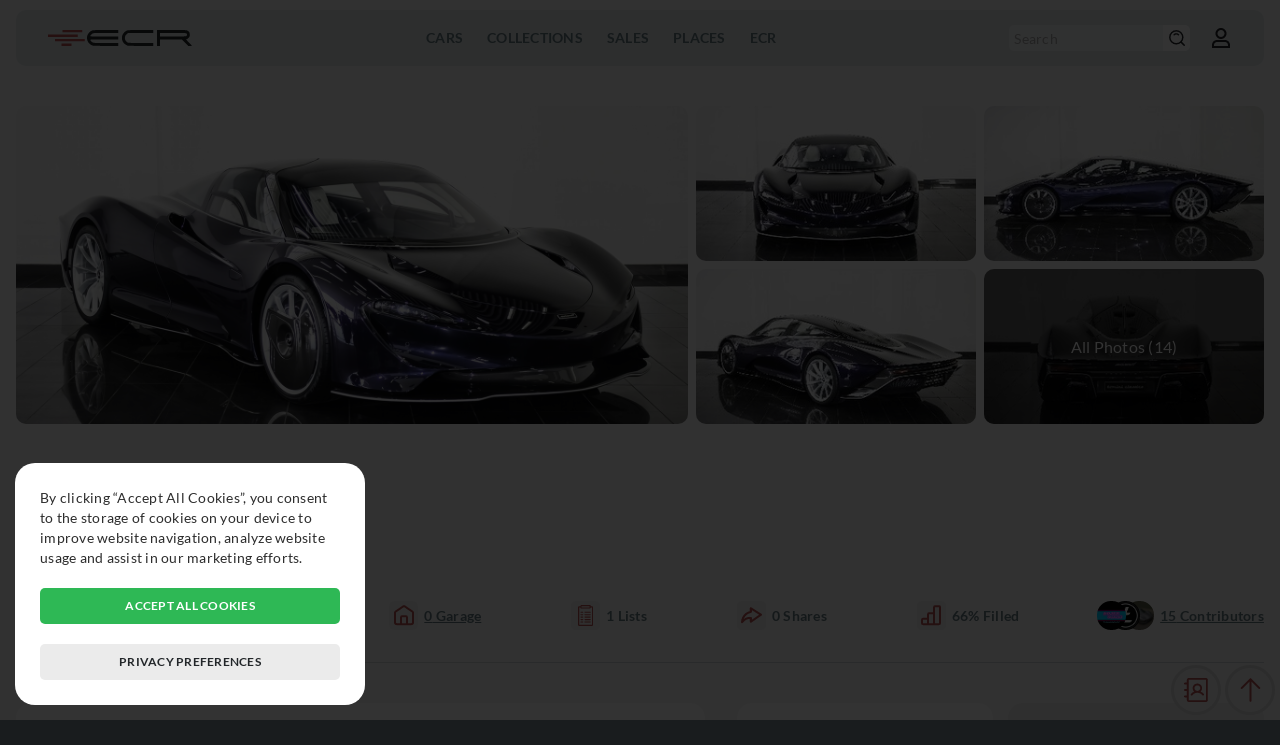

--- FILE ---
content_type: text/css
request_url: https://exclusivecarregistry.com/css/style_mobile.css
body_size: 26522
content:
@media all and (max-width:1920px){
	*{
		letter-spacing: 0.25px;
	}
	.principal{
		padding: 106px 0 1.875vw 0;
	}
	.principal .wrapperfull{
		margin-bottom: 40px;
	}
	.resposta{
		font-size: 14px;
		margin: 15px 0;
		padding: 15px;
		box-shadow: inset 0 0 0 3px #2EB855;
		border-radius: 10px;
	}
	.resposta.error{
		box-shadow: inset 0 0 0 3px #B84F4F;
	}
	.resposta.warning{
		box-shadow: inset 0 0 0 3px #ffcc00;
	}
	input[type=text],
	input[type=number],
	input[type=file],
	input[type=email],
	input[type=password],
	input[type=url],
	input[type=date],
	input[type=month],
	input[type=datetime-local],
	select,
	textarea{
		font-size: 16px;
		line-height: 20px;
		padding: 10px;
		height: 40px;
		margin-bottom: 20px;
	}
	.trumbowyg-box{
		border-radius: 10px !important;
		overflow: hidden !important;
	}
	.trumbowyg-box .trumbowyg-button-pane{
		border: none !important;
		line-height: 10px !important;
	}
	.trumbowyg-box .trumbowyg-button-pane button{
		width: 35px !important;
		height: 35px !important;
		padding: 1px 6px !important;
	}
	.trumbowyg-box .trumbowyg-button-pane .trumbowyg-button-group::after{
		height: 35px !important;
	}
	.trumbowyg-box .trumbowyg-editor p,
	.trumbowyg-box .trumbowyg-editor a,
	.trumbowyg-box .trumbowyg-editor ul,
	.trumbowyg-box .trumbowyg-editor li,
	.trumbowyg-box .trumbowyg-editor strong{
		font-size: 16px !important;
		line-height: 20px !important;
	}
	.trumbowyg-box .trumbowyg-editor h3{
		font-size: 20px !important;
		line-height: 24px !important;
	}	
	.box_fields label{
		font-size: 11px;
		line-height: 15px;
		margin-bottom: 3px;
	}
	.box_fields label img{
		width: 30px;
		height: 30px;
		margin-right: 5px;
	}
	.boxsel2{
		margin-bottom: 20px;
	}
	.boxsel2 .select2 .selection .select2-selection{
		font-size: 14px;
		line-height: 20px;
		padding: 10px;
		height: 40px;
		margin-bottom: 20px;
	}
	.select2-dropdown{
		box-shadow: inset 0 0 0 1px #F4F4F4 !important;
	}
	.select2-dropdown .select2-results__option.select2-results__option--selectable{
		font-size: 16px !important;
		line-height: 20px !important;
	}
	.boxsel2 .select2-container--default .select2-selection--single .select2-selection__rendered{
		padding: 0 5px 0 0;
		line-height: 20px !important;
	}
	.boxsel2 .select2-selection__clear{
		padding: 5px !important;
		font-size: 18px !important;
		line-height: 10px !important;
		height: 20px !important;
		width: 20px !important;
	}
	.boxsel2 .select2-container--default .select2-selection--multiple{
		padding: 5px 10px !important;
		height: auto !important;
		min-height: 40px !important;
	}
	.boxsel2 .select2-container--default .select2-selection--multiple .select2-selection__rendered .select2-selection__choice{
		margin: 5px 5px 5px 0 !important;
		height: 20px !important;
	}
	.boxsel2 .select2-container--default .select2-selection--multiple .select2-selection__rendered .select2-selection__choice .select2-selection__choice__display{
		line-height: 20px !important;
		height: 20px;
		padding: 0 3px !important;
		font-size: 12px !important;
	}
	.boxsel2 .select2-container--default .select2-selection--multiple .select2-selection__rendered .select2-selection__choice__remove{
		padding: 0 4px;
	}
	.boxsel2.select_with_ico .select2-container--default .select2-selection--single .select2-selection__rendered span img,
	.select2-dropdown .select2-results__option.select2-results__option--selectable span img{
		height: 20px;
		width: 20px;
		margin-right: 5px;
	}
	.select2-results__message{
		font-size: 11px;
	}
	.ui-autocomplete{
		font-size: 16px;
	}
	.ui-autocomplete li{
		font-size: 16px !important;
		line-height: 20px !important;
		padding: 6px;
	}
	.ui-autocomplete.autocomplete_model {
		border-radius: 20px;
		box-shadow: 0 8px 16px rgba(0,0,0,0.1);
		margin-top: 8px;
		max-height: 500px;
	}
	.ui-autocomplete.autocomplete_model .ui-autocomplete li {
		padding: 12px 25px;
	}
	.ui-autocomplete.autocomplete_model li {
		padding: 12px 25px;
	}
	.box_fields .campo{
		margin-bottom: 20px;
	}
	.filters{
		width: calc(100% + 15px);
		left: -7.5px;
		margin-bottom: 55px;
	}
	.filters form .field{
		width: calc((100% - 60px) / 4);
		margin: 0 7.5px 15px 7.5px !important;
	}
	.filters form .field.f1_8{
		width: calc((100% - (7.5px * 16)) / 8);
	}
	.filters form .field.unlock_filters p{
		font-size: 14px;
	}
	.filters form .field.unlock_filters .default_button,
	.filters form .field.unlock_filters .default_button{
		padding: 5px 10px !important;
		font-size: 14px !important;
		margin-left: 5px !important;
	}
	.filters form .field.buttons.has_check_box{
		margin: 0 7.5px 15px 7.5px !important;
	}
	.filters form .field.buttons .resetform,
	.filters form .field.buttons .sendform{
		width: calc((100% - 4px) / 2);
		font-size: 11px;
		line-height: 20px;
		padding: 10px;
		height: 40px;	
	}
	.filters form .field.numbers{
		height: 60px;
	}
	.filters form .field.numbers span{
		font-size: 14px;
		line-height: 17px;
	}
	.filters form .field.numbers p{
		font-size: 30px;
		line-height: 43px;
	}
	.filters form .field.checkbox input + label{
		padding: 0 0 43px 0;
		font-size: 11px;
		line-height: 17px;
	}
	.filters form .field.checkbox input + label::before{
		width: 80px;
		height: 40px;
		border-radius: 20px;
	}
	.filters form .field.checkbox input + label::after{
		bottom:7px;
		left: 7px;
		width: 26px;
		height: 26px;
	}
	.filters form .field.checkbox input:checked + label::after{
		left: 48px;
	}
	.filters.advancedfilters form .field.buttons .morefilters{
		height: 40px;
		margin-top: 4px;
	}
	.filters.advancedfilters form .field.buttons .resetform,
	.filters.advancedfilters form .field.buttons .sendform{
		height: 40px !important;
	}
	#gdpr_box .box{
		bottom: 15px;
		left: 15px;
		width: 350px;
		max-height: calc(100% - 30px);
		max-width: calc(100% - 30px);
		padding: 25px;
		border-radius: 20px;
	}
	#gdpr_box .box p{
		font-size: 14px;
		line-height: 20px;
	}
	#gdpr_box .box span.accept_cookies,
	#gdpr_box .box span.more_cookies_info{
		font-size: 12px;
		line-height: 16px;
		padding:10px 16px;
		margin-top: 20px;
		border-radius: 5px;
	}
	#gdpr_box .box span.more_cookies_info{
		border-radius: 5px;
	}
	#gdpr_info_box .box{
		width: 900px;
		padding: 12px;
		max-height: calc(100% - 30px);
		max-width: calc(100% - 30px);
		border-radius: 20px;
	}
	#gdpr_info_box .box .title{
		padding: 10px 20px;
		margin: 0 0 20px 0;
		border-radius: 15px;
	}
	#gdpr_info_box .box .title h2{
		max-width:calc(100% - 40px);
		font-size: 16px;
		line-height: 30px;
	}
	#gdpr_info_box .box .title span.close{
		width: 30px;
		line-height: 30px;
		padding-left: 10px;
	}
	#gdpr_info_box .box .menu{
		width: 130px;
	}
	#gdpr_info_box .box .menu h3{
		font-size: 11px;
		line-height: 12px;
		padding: 20px 15px;
		border-radius: 10px 0 0 10px;
		margin: 4px 0 0 0;
	}
	#gdpr_info_box .box .blocks{
		width: calc(100% - 130px);
		padding: 25px 25px 0 25px;
		max-height: calc(100vh - 220px);
		border-radius: 0 15px 15px 0;
	}
	#gdpr_info_box .box .blocks div h3{
		width: calc(100% - 45px);
		font-size: 14px;
		margin-bottom: 25px;
	}
	#gdpr_info_box .box .blocks div span{
		width: 40px;
		height: 20px;
		border-radius: 10px;
		margin-left: 5px;
	}
	#gdpr_info_box .box .blocks div span::after{
		font-size: 11px;
		line-height: 20px;
	}
	#gdpr_info_box .box .blocks div p{
		font-size: 14px;
		line-height: 20px;
	}
	#gdpr_info_box .box .buttons{
		padding: 10px 5px 0 0;
	}
	#gdpr_info_box .box .buttons span{
		max-width: calc(50% - 25px);
		font-size: 12px;
		padding: 8px 20px;
		line-height:16px;
		margin-left: 25px;
		border-radius: 5px;
	}
	.shortcut_float{
		border-radius: 5px 0 0 0;
		padding: 3px;
	}
	.shortcut_float .generalbtn{
		width: 50px;
		height: 50px;
		margin: 2px;
		padding: 10px;
		line-height: 20px;
		border: solid #dcdcdc 3px;
	}
	.page_title{
		margin-bottom: 32px;
	}
	.page_title.wrapperfull{
		margin-bottom: 32px;
	}
	.page_title h1{
		font-size: 34px;
	}	
	.page_title h1 img{
		height: 34px;
		width: 34px;
		margin-left: 10px;
	}
	.page_title .location{
		margin: 10px 0 10px 0;
	}
	.page_title .location img{
		height: 24px;
	}
	.page_title .location p{
		font-size: 14px;
		margin-left: 6px;
	}
	.page_title .buy_sell_block{
		margin-top: 10px;
	}
	.buy_sell_block .seller{
		padding: 6px 12px;
		border-radius: 10px;
	}
	.buy_sell_block .seller img{
		height: 24px;
		width: 24px;
		margin-right: 10px;
	}
	.buy_sell_block .seller .seller_info p.name{
		font-size: 14px;
	}
	.buy_sell_block .seller .seller_info p.extra{
		font-size: 14px;
		margin-left: 5px;
	}
	.buy_sell_block .buy_sell{
		font-size: 16px;
		padding: 6px 12px;
		border-radius: 10px;
		margin-left: 24px;
		line-height: 24px;
	}
	.basic_social .division_line{
		margin-top: 32px;
	}
	.tag_cloud .link{
		margin-right: 6px;
		padding: 10px 12px;
		margin-bottom: 6px;
		border-radius: 5px;
		font-size: 14px;
	}
	.timeline_block{
		padding: 32px 42px;
		border-radius: 15px;
		margin-bottom: 40px;
	}
	.timeline_block.no_padding{
		border-radius: 0;
	}
	.timeline_block .selection{
		padding-bottom: 20px;
	}
	.timeline_block .selection .btn_watch_list,
	.timeline_block .selection .btn{
		font-size: 16px;
		margin: 0 32px 20px 0;
	}
	.timeline_block .selection .btn_watch_list:hover::before,
	.timeline_block .selection .btn.open::before,
	.timeline_block .selection .btn:hover::before{
		bottom: -5px;
		height: 3px;
	}
	.timeline_block .content_block .item .default_button{
		margin-top: 32px;
	}
	.bullet_line{
		padding: 0 0 50px 64px;
	}
	.bullet_line::before{
		width: 24px;
		height: 24px;
		border-radius: 100%;
		left: 4px;
	}
	.bullet_line:nth-of-type(1)::before{
		width: 32px;
		height: 32px;
		box-shadow: inset 0 0 0 5px #B84F4F;
	}
	.bullet_line::after{
		width: 4px;
		left: 14px;
	}
	.bullet_line .title{
		font-size: 18px;
		margin-bottom: 10px;
	}
	.bullet_line:nth-of-type(1) .title,
	.bullet_line:nth-of-type(1) a.title,
	.bullet_line:nth-of-type(1) .title a{
		font-size: 22px;
	}
	.bullet_line .info{
		font-size: 18px;
	}
	.bullet_line .title img{
		height: 22px;
		width: 22px;
		margin-right: 5px;
	}
	.bullet_line:nth-of-type(1) .title img{
		height: 27px;
		width: 27px;
	}
	.default_button{
		padding: 12px 23px !important;
		font-size: 16px !important;
		line-height: 16px !important;
		box-shadow: inset 0 0 0 3px #B84F4F !important;
		border-radius: 10px !important;
	}
	.default_button img{
		height: 16px !important;
		width: 16px !important;
		margin-right: 8px !important;
	}
	.box_fields .show.default_button.ico_only,
	.box_fields .delete.default_button.ico_only {
		padding: 10px !important;
	}
	.textwy.wrapperfull{
		margin-bottom: calc(40px - 28px);
	}
	.textwy h2{
		font-size: 30px;
		margin-bottom: 28px;
	}
	.textwy h3,
	.textwy h4,
	.textwy h5,
	.textwy h6{
		font-size: 20px;
		margin-bottom: 28px;
	}
	.textwy p{
		font-size: 18px;
		line-height: 28px;
		margin-bottom: 28px;
	}
	.textwy ul,
	.textwy ol{
		margin-bottom: 28px;
	}
	.textwy ul li,
	.textwy ol li{
		font-size: 20px;
		line-height: 28px;
	}
	.textwy ul li ul,
	.textwy ol li ol{
		padding-left: 40px;
	}
	.textwy img{
		margin-bottom: 28px;
	}
	.blocktitle{
		margin-bottom: 40px;
		font-size: 30px !important;
	}
	.summary_block_image_link{
		border-radius: 15px;
	}
	.summary_block_image_link .image{
		border-radius: 15px;
		height: 20vw;
		width: 30vw;
	}
	.summary_block_image_link .text{
		padding: 30px;
		width: calc(100% - 29.1667vw);
	}
	.summary_block_image_link .text .title{
		margin: 0 0 16px 0;
		font-size: 22px;
	}
	.summary_block_image_link .text .info{
		font-size: 16px;
	}
	.summary_block_image_link .text .link{
		margin-top: 22px;
		font-size: 16px;
	}
	.general_tab_block .button_block .btn{
		padding: 30px;
		width: calc(50% - 15px);
		margin: 0 0 0 15px;
		border-radius: 15px 15px 0 0;
		font-size: 18px;
	}
	.general_tab_block .button_block .btn img{
		margin: 0 0 10px 0;
		width: 40px;
		height: 40px;
	}
	.general_tab_block .content_block{
		border-radius: 0 0 20px 20px;
		margin-bottom: 40px;
	}
	.general_tab_block .content_block .item{
		padding: 40px 35px;
	}
	.list_with_icons_admin_overlay,
	.list_with_icons{
		margin: 10px 0 0 0;
		border-radius: 15px;
	}
	#modellist .list_with_icons{
		margin: 10px 10px 0 0;
		border-radius: 15px;
		width: calc((100% / 3) - 10px);
	}
	.list_with_icons_admin_overlay .image,
	.list_with_icons .image{
		min-height: 110px;
		width: 110px;
		padding: 30px;
		border-radius: 15px;
	}
	.list_with_icons_admin_overlay .image img,
	.list_with_icons .image img{
		height: 50px;
	}
	.list_with_icons_admin_overlay .text,
	.list_with_icons .text{
		padding: 15px 30px;
		width: calc(100% - 110px);
	}
	.list_with_icons_admin_overlay .text .title,
	.list_with_icons .text .title{
		margin: 0 0 5px 0;
		font-size: 16px;
	}
	.list_with_icons_admin_overlay .text .info,
	.list_with_icons .text .info{
		font-size: 16px;
	}
	.list_with_icons_admin_overlay .info a.extlink,
	.list_with_icons .text .info a.extlink{
		padding: 2px 4px;
		margin-left: 5px;
		border-radius: 5px;
		font-size: 12px;
	}
	.list_simple_text{
		line-height: 22px;
		font-size: 18px;
		margin-top: 10px;
	}
	.list_simple_text img{
		height: 22px;
		margin-left: 5px;
	}
	.list_simple_text span {
		margin-left: 5px;
	}
	.list_simple_text::before{
		width: 8px;
		height: 8px;
		margin: 7px 5px 7px 0;
		box-shadow: inset 0 0 0 2px #667B82;
	}
	.plate_list .list_simple_text:nth-of-type(1)::before{
		box-shadow: inset 0 0 0 2px #b84f4f;
	}
	.wrapperfull .show_all.default_button{
		margin-top: 15px;
	}
	.video_list{
		margin-bottom: calc(40px - 0.8334vw);
	}
	.car_list{
		margin-bottom: calc(40px -0.8334vw);
	}
	.car_list .car_item{
		border-radius: 10px;
	}
	.car_list .car_item .content .image{
		border-radius: 0 0 10px 10px;
	}
	.car_list .car_item .content .pricing{
		padding:10px;
		border-radius:  10px 0 10px 10px;
	}
	.car_list .car_item .content .pricing .timer img{
		width: 14px;
		height: 14px;
		margin-right: 5px;
	}
	.car_list .car_item .content .pricing span{
		font-size: 14px;
		line-height: 14px;
	}
	.car_list .car_item .content .pricing span:nth-of-type(1){
		margin-right: 10px;
	}
	.car_list .car_item .content .timeline_entry{
		padding:10px;
		border-radius: 10px;
		margin: 5px 5px 0 0;
	}
	.car_list .car_item .content .timeline_entry.in.in_and_out{
		right: calc(5px + 20px + 20px)
	}
	.car_list .car_item .content .timeline_entry img{
		width: 20px;
		height: 20px;
	}
	.car_list .car_item .content .texto{
		padding: 30px 25px;
	}	
	.car_list .car_item .content .texto .car_number{
		top: -30px;
	}
	.car_list .car_item .content .texto .car_number p{
		font-size: 12px;
		line-height: 12px;
		padding: 10px;
		border-radius: 10px 10px 0 0;
	}
	.car_list .car_item .content .texto .title{
		font-size: 20px;
		line-height: 24px;
	}
	.car_list .car_item .content .texto .title .flag{
		margin: 0 5px 0 0;
		width: 24px;
		height: 24px;
	}
	.car_list .car_item .content .texto .title strong{
		font-size: 14px;
		line-height: 18px;
	}
	.car_list .car_item .content .texto .stats{
		padding: 15px 0 0 0;
	}
	.car_list .adsmkthor.wrapperfull{
		margin-bottom: 24px;
	}
	.main_with_side_menu .main_side .car_list .car_item .content .texto{
		padding: 15px;
		height: calc(100% - ((((100vw - 1.25vw - 1.25vw - 350px - 32px - (0.6588vw * 3)) / 4) / 4) * 3));
	}
	.main_with_side_menu .main_side .car_list .car_item .content .image{
		height: calc((((100vw - 1.25vw - 1.25vw - 350px - 32px - (0.6588vw * 3)) / 4) / 4) * 3);
	}
	.icons_info{
		margin-left: 12px;
	}
	.icons_info div{
		margin-right: 6px;
		padding: 4px;
		width:29px;
		height: 29px;
		border-radius: 5px;
	}
	.icons_info p{
		font-size: 14px;
	}
	footer{
		padding: 70px 157px;
		border-radius: 20px 20px 0 0;
	}
	footer .logo{
		width: 60%;
		padding: 9px 0;
	}
	footer .logo img{
		height: 37px;
		width: 320px;
	}
	footer .logo span{
		font-size: 16px;
		width: 320px;
	}
	footer .menu{
		width: 40%;
	}
	footer .menu .column{
		margin-left: 19px;
	}
	footer .menu .column p{
		font-size: 16px;
	}
	footer .menu .column a{
		margin-top: 9px;
		font-size: 14px;
	}
	footer .footer_copyright {
		margin-top: 25px;
		font-size: 14px;
	}
	form .rules{
		font-size: 16px;
		margin: 20px 0 20px 0;
	}
	.users_totals_thumb .photo{
		width: 29px;
		height: 29px;
	}
	.users_totals_thumb .photo:nth-of-type(2){
		margin-left: -15px;
	}
	.users_totals_thumb .photo:nth-of-type(3){
		margin-left: -15px;
	}
	.home_numbers .users_totals_thumb .photo:nth-of-type(2){
		margin-left: -30px;
	}
	.home_numbers .users_totals_thumb .photo:nth-of-type(3){
		margin-left: -30px;
	}
	.users_totals_thumb .photo.colored{
		border: solid #fff 3px;
	}
	.users_totals_thumb p{
		font-size: 14px;
		margin-left: 6px;
	}
	header{
		margin: 0 1.25%;
		width: 97.5%;
		height: 56px;
		top: 10px;
		padding: 15px 2.5%;
		border-radius: 10px;
	}
	header .logo{
		height: 22px;
		padding: 3px 0;
	}
	header nav ul li{
		margin: 0 0 0 24px;
	}
	header nav ul li p{
		font-size: 14px;
		height: 26px;
		line-height: 26px;
	}
	header nav ul li:hover p::before{
		bottom: -5px;
		height: 3px;
	}
	header nav ul li .overlay_submenu{
		top: 26px;
		left: calc(50% - 100px);
		width: 200px;
		padding: 0 0 20px 0;
		border-radius: 0 0 10px 10px;
	}
	header nav ul li .overlay_submenu .division_line{
		margin-bottom: 20px;
		margin-top: 15px;
	}
	header nav ul li .overlay_submenu ul{
		padding: 10px 20px 0 20px;
	}
	header nav ul li .overlay_submenu ul li{
		font-size: 14px;
		margin-bottom: 10px;
	}
	header nav ul li .overlay_submenu ul li span.opencontact,
	header nav ul li .overlay_submenu ul li a{
		line-height: 22px;
	}
	header nav ul li .overlay_submenu ul li span.opencontact:hover::before,
	header nav ul li .overlay_submenu ul li a:hover::before{
		bottom: -3px;
		height: 3px;
	}
	header .options .fast_search{
		margin: 0 0 0 24px;
	}
	header .options .fast_search input[type=text]{
		font-size: 14px;
		line-height: 20px;
		padding: 3px 5px;
		height: 26px;
		border-radius: 5px 0 0 5px;
	}
	header .options .fast_search button{
		width: 27px;
		height: 26px;
		padding: 5px;
		border-radius: 0 5px 5px 0;
	}
	header .options .switch_mode{
		height: 26px;
		margin-left: 24px;
	}
	header .options .switch_mode input[type=checkbox] + label{
		margin: 3px 0;
	}
	header .options .fast_search_link,
	header .options .account_photo{
		height: 26px;
		margin-left: 20px;
	}
	header .options .account_photo a.has_notif::after{
		bottom: -3px;
		right: -3px;
		width: 10px;
		height: 10px;
		box-shadow: 0 0 0 2px #e2e7e9;
	}
	header .options .fast_search_link a img,
	header .options .account_photo a img,
	header .options .account_photo .open_login_form img{
		width: 26px;
		border-radius: 5px;
	}
	header .options .fast_search_link a img.ico_switch,
	header .options .account_photo a img.ico_switch,
	header .options .account_photo .open_login_form img.ico_switch{
		width: 22px;
		height: 26px;
		padding: 2px;
	}
	header nav ul li .overlay_submenu.column2{
		left: calc(50% - 200px);
		width: 400px;
	}
	input[type=checkbox] + label{
		margin: 10px 0;
		width: 40px;
		height: 20px;
		border-radius: 20px;
	}
	input[type=checkbox] + label::before{
		height: 16px;
		width: 16px;
		top:2px;
		left: 3px;
	}
	input[type=checkbox]:checked + label::before{
		left: 21px;
	}
	input[type=radio].checkbox_with_text + label,
	input[type=checkbox].checkbox_with_text + label{
		min-height: 20px;
		padding: 0 0 0 50px;
		font-size: 14px;
		line-height: 20px;
		margin: 10px 0;
	}
	input[type=radio].checkbox_with_text + label::before,
	input[type=checkbox].checkbox_with_text + label::before{
		border-radius: 10px;
		height: 20px;
		width: 40px;
		top: calc(50% - 10px);
	}
	input[type=radio].checkbox_with_text + label::after,
	input[type=checkbox].checkbox_with_text + label::after{
		height: 16px;
		width: 16px;
		top: calc(50% - 10px + 2px);
		left: 2px;
	}
	input[type=radio].checkbox_with_text:checked + label::after,
	input[type=checkbox].checkbox_with_text:checked + label::after{
		left: 22px;
	}
	input[type=radio].checkbox_with_ico_text + label,
	input[type=checkbox].checkbox_with_ico_text + label{
		min-height: 40px;
		padding: 5px 10px 5px 45px;
		font-size: 14px;
		line-height: 20px;
		margin: 10px 0 0 0;
		border-radius: 5px;
	}
	input[type=radio].checkbox_with_ico_text:nth-of-type(1) + label,
	input[type=checkbox].checkbox_with_ico_text:nth-of-type(1) + label{
		margin: 0;
	}
	input[type=radio].checkbox_with_ico_text + label::before,
	input[type=checkbox].checkbox_with_ico_text + label::before{
		border-radius: 5px;
		height: 30px;
		width: 30px;
		top: calc((100% - 30px) / 2);
		left: 5px;
	}
	input[type=radio].checkbox_with_ico_text + label::after,
	input[type=checkbox].checkbox_with_ico_text + label::after{
		height: 30px;
		width: 30px;
		top: calc((100% - 30px) / 2);
		left: 5px;
	}
	input[type=radio].checkbox_with_ico_text:checked + label::before,
	input[type=checkbox].checkbox_with_ico_text:checked + label::before{
		left: 5px;
	}
	input[type=radio].checkbox_with_ico_text:checked + label::after,
	input[type=checkbox].checkbox_with_ico_text:checked + label::after{
		left: 5px;
	}
	.list_box_numbers{
		margin: 10px 0 0 0;
		border-radius: 10px;
		font-size: 14px;
		line-height: 20px;
		padding: 15px 20px;
	}
	.list_box_numbers.square_box{
		width: calc((100% - (20px * 2)) / 3);
		border-radius: 10px;
		box-shadow: inset  0 0 0 1px #e3e3e3;
	}
	.list_box_numbers.square_box.box_2by2{
		width: calc((100% - (20px * 1)) / 2);
	}
	.list_box_numbers strong .image{
		width: 20px;
		height: 20px;
	}
	.list_box_numbers.t3coll span:nth-of-type(1){
		width: calc(100% - 150px - 50px);
	}
	.list_box_numbers.t3coll span:nth-of-type(2){
		width: 150px;
	}
	.list_box_numbers.t3coll p{
		width: 50px;
	}
	.list_box_numbers.square_box strong{
		font-size: 24px;
	}
	.list_box_numbers strong span{
		font-size: 11px;
	}
	.edit_line{
		margin-bottom: 40px;
		border-radius: 10px;
	}
	.edit_line.added_item{
		margin-bottom: 10px;
	}
	.edit_line:nth-of-type(1){
		margin-top: 0;
	}
	.edit_line div{
		padding: 15px;
	}
	.edit_line .plan{
		width: 10%;
	}
	.edit_line .invoice_status{
		width: 10%;
	}
	.edit_line .type_price{
		width: 25%;
	}
	.edit_line div span{
		font-size: 11px;
		line-height: 15px;
	}
	.edit_line div p{
		font-size: 14px;
		line-height: 18px;
	}
	.edit_line div .memberinfo,
	.edit_line div .memberinfogold{
		font-size: 14px;
	}
	.edit_line div p img{
		margin-right: 5px;
		height: 18px;
		width: 20px;
	}
	.edit_line div.votecount p .voteok,
	.edit_line div.votecount p .votenok{
		margin-right: 5px;
	}
	.edit_line div.votecount p .voted,
	.edit_line div.votecount .canceledit{
		margin: 0 0 0 10px;
	}
	.edit_line div.votecount .canceledit .default_button{
		font-size: 11px !important;
		line-height: 16px !important;
		padding: 6px 9px !important;
		border-radius: 5px !important;
	}
	.edit_line div.content p.blockimages img.flag{
		float: left;
		width: auto;
		height: 14px;
		object-fit: contain;
		object-position: 50% 50%;
		border-radius: 0;
	}
	.edit_line div.content p.blockimages span{
		width: 100%;
		font-size: 10px;
		line-height: 11px;
		margin: 10px 0 0 0;
	}
	.edit_line div.content p.blockimages span img.flag{
		float: left;
		width: auto;
		height: 11px;
		width: 20px;
		object-fit: contain;
		object-position: 50% 50%;
		border-radius: 0;
	}
	.edit_line div.content p.blockimages img{
		width: 100px;
		height: 56.25px;
		border-radius: 5px;
	}
	.edit_line div.content p.blockimages.editthumb img{
		height: 75px;
	}
	.edit_line div.content p.blockimages span.imginline img{
		margin-right: 5px;
	}
	.edit_line.edit_line_pic .car_image{
		font-size: 20px;
		line-height: 20px;
		padding: 15px 15px 0 15px;
	}
	.edit_line.edit_line_pic .car_image img{
		width: 71px;
		min-width: 71px;
		height: 40px;
		border-radius: 5px;
		margin-right: 15px;
	}
	.edit_line .adminvalidation{
		padding: 0 15px 15px 15px;
	}
	.edit_line .adminvalidation input[type=text]{
		margin-bottom: 0;
	}
	.edit_line .adminvalidation .default_button{
		box-shadow: inset 0 0 0 3px #2EB855 !important;
	}
	.edit_line .adminvalidation .default_button[value="0"]{
		box-shadow: inset 0 0 0 3px #B84F4F !important;
	}
	.edit_line .pendshowhide img{
		height: 1.3541vw;
	}
	.edit_line .reasons{
		padding: 15px;
	}
	.edit_line .reasons .reason{
		font-size: 14px;
		line-height: 18px;
		margin-top: 10px;
		font-weight: 400;
	}
	.edit_line .reasons .reason:nth-of-type(1){
		margin-top: 0;
	}
	.edit_line .reasons .reason img{
		height: 18px;
	}
	.edit_line .vote{
		padding: 0 15px 15px 15px;
	}
	.edit_line .vote input[type=text]{
		margin:0;
	}
	.edit_line .vote .default_button{
		box-shadow: inset 0 0 0 3px #2EB855 !important;
	}
	.edit_line .vote .default_button[value="0"]{
		box-shadow: inset 0 0 0 3px #B84F4F !important;
	}
	.user_log_line{
		padding: 20px 30px;
		margin-bottom: 10px;
		border-radius: 10px;
	}
	.user_log_line .image{
		height: 70px;
		width: 70px;
	}
	.user_log_line.activity .image{
		height: 120px;
		width: 120px;
	}
	.user_log_line .text{
		margin-left: 10px;
		width: calc(100% - 70px - 10px - 10px - 120px);
	}
	.user_log_line.activity .text{
		width: calc(100% - 120px - 10px - 10px - 120px);
	}
	.user_log_line.activity .text.w_input{
		width: calc(100% - 300px - 10px - 10px - 120px);
	}
	.user_log_line.user_log_no_pic .text{
		margin: 0;
		width: calc(100% - 10px - 120px);
	}
	.user_log_line.user_log_nobtn .text{
		margin-left: 10px;
		width: calc(100% - 70px - 10px);
	}
	.user_log_line .text .title span{
		font-size: 16px;
	}
	.user_log_line .text .text_info{
		margin-top: 10px;
	}
	.user_log_line .text .text_info span{
		font-size: 16px;
		margin-top: 5px;
	}
	.user_log_line .text .text_info span a{
		font-size: 16px;
	}
	.user_log_line .text .profile{
		font-size: 16px;
	}
	.user_log_line .text .profile img{
		width: 20px;
		height: 20px;
		margin-right: 5px;
	}
	.user_log_line .info_columns{
		margin-top: 10px;
	}
	.user_log_line .info_columns .column_line{
		font-size: 16px;
	}
	.user_log_line .date{
		font-size: 16px;
		margin-left: 10px;
		width: 120px;
	}
	.user_log_line .buttons_block{
		width: 120px;
		margin-left: 10px;
	}
	.user_log_line .buttons_block.w_input{
		width: 300px;
	}
	.user_log_line .buttons_block .default_button{
		font-size: 12px !important;
		padding: 6px 3px !important;
		line-height: 14px !important;
		border-radius: 5px !important;
	}
	.user_log_line .buttons_block .default_button.send_btn{
		margin-top: 10px;
	}
	/* Portfolio Signup */
	.user_log_line.portfolio_signup .info{
		margin-top: 10px;
	}
	.user_log_line.portfolio_signup .info .title_about{
		font-size: 16px;
	}
	.user_log_line.portfolio_signup .info_columns .column_line{
		margin-bottom: 10px;
	}
	.user_log_line.portfolio_signup .info .portfolio_about{
		font-size: 16px;
	}

	/* owners list page*/

	.user_log_line.user_owners_line .info_columns:nth-of-type(3){
		padding-top: 10px;
		border-top: dashed 1px #222629;
	}

	/* user activities */

	.user_log_line.user_log_activies .text .title .name{
		font-size: 20px;
	}
	.user_log_line.user_log_activies .text .title .name img{
		width: 24px;
		height: 24px;
		margin-right: 5px;
	}

	/* specialists */
	.user_log_line.user_log_specialists .piechart{
		width: 130px;
		padding: 0 40px;
	}
	.user_log_line.user_log_specialists .piechart .percent{
		font-size: 16px;
	}
	.boximage{
		width: 120px;
		height: 70px;
		border-radius: 5px;
	}
	.boximage .text{
		padding: 12px;
		font-size: 11px;
	}
	.boximage .text strong{
		font-size: 16px;
	}
	.boximage img{
		width: 30px;
		height: 30px;
	}
	.boximage .close{
		padding: 5px;
		width: 15px;
		height: 15px;
		border-radius: 5px 0 5px 5px;
	}
	.open_edit_history{
		margin-left: 20px;
	}
	.box_fields .upload_image.project_image{
		flex-direction: column;
		width: calc((100% - (10px * 4)) / 5 );
		margin-left: 10px;
		margin-top: 10px;
		border-top: unset;
	}
	.box_fields .upload_image .pro_title{
		width: 65px;
		padding-right: 5px;
		font-size: 11px;
	}
	.box_fields .campo .title {
		margin-top: 20px;
	}
	.box_fields .linha{
		padding:10px 0px;
	}
	.box_fields .input_fields{
		width: 100%;
	}
	.box_fields .input_fields.opt_1btn{
		width: calc(100% - 10px - 46px);
	}
	.box_fields .input_fields.opt_2btn{
		width: calc(100% - 10px - 98px);
	}
	.box_fields .input_fields.opt_drag_1btn{
		width: calc(100% - 10px - 70px - 46px);
	}
	.box_fields .input_fields.opt_drag_2btn{
		width: calc(100% - 10px - 70px - 98px);
	}
	.box_fields .input_fields.opt_img_1btn{
		width: calc(100% - 10px - 120px - 46px);
	}
	.box_fields .input_fields.opt_img_2btn{
		width: calc(100% - 10px - 120px - 98px);
	}
	.box_fields .input_fields.opt_img_drag_1btn{
		width: calc(100% - 10px - 120px - 70px - 46px);
	}
	.box_fields .input_fields.opt_img_drag_2btn{
		width: calc(100% - 10px - 120px - 70px - 98px);
	}
	.box_fields .field{
		width: calc(100% - 10px);
		margin: 5px;
	}
	.box_fields .field.f1_2{
		width: calc(50% - 10px);
	}
	.box_fields .field.f1_3{
		width: calc(33.33% - 10px);
	}
	.box_fields .field.f1_4{
		width: calc(25% - 10px);
	}
	.box_fields .field.f9_20{
		width: calc(45%  - 10px);
	}
	.box_fields .field.f3_4{
		width: calc(75%  - 10px);
	}
	.box_fields .field.f1_5{
		width: calc(20%  - 10px);
	}
	.box_fields .field.f2_5{
		width: calc(40%  - 10px);
	}
	.box_fields .field.f3_5{
		width: calc(60%  - 10px);
	}
	.box_fields .field.f4_5{
		width: calc(80%  - 10px);
	}
	.box_fields .field.f1_8{
		width: calc(12.5%  - 10px);
	}
	.box_fields .field.f1_10{
		width: calc(10%  - 10px);
	}
	.box_fields .field.f1_20{
		width: calc(5%  - 10px);
	}
	.box_fields .field.f3_20{
		width: calc(15%  - 10px);
	}
	.box_fields .addlinebutton.default_button{
		margin-top: 10px;
		min-width: 220px;
	}
	.box_fields .videoline .linha .input_fields,
	.box_fields .saleline .linha .input_fields,
	.box_fields .raceline .linha .input_fields,
	.box_fields .specline .linha .input_fields{
		width: calc(100% - 50px);
	}
	.box_fields .drag{
		padding: 15px !important;
	}
	.box_fields .drag img{
		height: 40px !important;
		width: 40px !important;
	}
	.item.map_usp_width{
		width: calc(65% -  20px);
		margin-right: 20px !important;
	}
	.usp_text{
		margin-bottom: 10px
	}
	.usp_text.box_2_column,
	.usp_text.box_3_column{
		column-gap: 10px;
		border-radius: 10px;
	}
	.usp_text.single_block .list_box_numbers.square_box{
		margin-right: 20px;
	}
	.bar_graph .text{
		line-height: 20px;
		font-size: 16px;
	}
	.bar_graph .bg{
		height: 50px;
		border-radius: 10px;
	}
	.bar_graph .bg .fill{
		border-radius: 10px;
	}
	.bar_graph .bg .percent{
		left: 10px;
		line-height: 18px;
		height: 18px;
		font-size: 16px;
	}
	.video_block{
		margin-top: 10px;
	}
	.video_block:nth-of-type(1) {
		margin-top: 0;
	}
	.tag_cloud_img{
		padding: 2px 5px 2px 2px;
		margin: 5px 10px 5px 0;
		border-radius: 5px;
		font-size: 14px;
		line-height: 20px;
		width: 250px;
	}
	.tag_cloud_img img{
		border-radius: 5px;
		margin-right: 5px;
		height: 40px;
		width: 40px;
	}
	#login .formularios .box_fields .campo a{
		font-size: 14px;
		line-height: 20px;
		margin: 10px 0;
	}
	.noresult{
		font-size: 22px !important;
		line-height: 32px !important;
	}
	.b2b_banner .content{
		border-radius: 15px;
	}
	.b2b_banner .content .texto .info{
		width: calc(100% - 4.5%);
		padding-left: 20px;
		padding-right: 10px;
	}
	.b2b_banner .content .texto .info span{
		font-size: 28px;
		font-weight: 400;
	}
	.b2b_banner .content .texto .info .title{
		font-size: 42px;
	}
	.b2b_banner .content .texto .info .insta{
		font-size: 24px;
	}
	.b2b_banner .content .profile_pic{
		width: 200px;
		margin-left: 4.5%;
	}
	.b2b_banner .content .profile_pic img{
		width: 200px;
		height: 200px;
		padding: 2px;
	}
	.b2b_banner .content .profile_banner img{
		height: 300px;
		border-radius: 20px;
	}
	.car_list .item_line{
		margin-bottom: 10px;
	}
	.car_list .item_line .content{
		border-radius: 10px;
		box-shadow: inset 0 0 0 1px #EBE0E0 ;
		padding: 10px;
	}
	.car_list .item_line .content .image{
		width: 100px;
	}
	.car_list .item_line .content .image img{
		height: 80px;
		border-radius: 8px;
	}
	.car_list .item_line .content .car_title{
		width: calc(100% - 100px - 10px);
	}
	.car_list .item_line.has_selection_btn .content .car_title{
		width: calc(100% - 100px - 10px - 32px - 10px);
	}
	.car_list .item_line .content .car_title .title{
		font-size:   14px;
		line-height: 22px;
	}
	.car_list .item_line .content .car_title .title img{
		height: 22px;
		margin-right: 10px;
	}
	.car_list .item_line .content .car_title .title strong{
		font-size: 20px;
	}
	.car_list .item_line .content .car_title .sub_title{
		font-size: 14px;
		line-height: 22px;
		margin-top: 5px;
	}
	.car_list .item_line .content .car_title .sub_title img{
		height: 22px;
		margin-right: 10px;
	}
	.car_list .item_line .content .selection_btn{
		width: 32px;
		margin-left: 10px;
	}
	.car_list .item_line .content .selection_btn span{
		height: 32px;
		border-radius: 8px;
		font-size: 20px;
		box-shadow: inset 0 0 0 1px #EBE0E0;
	}
	.car_list .item_line .content .car_infos{
		width: calc((100% - 10px) / 2);
		border-radius: 8px;
		box-shadow: inset 0 0 0 1px #EBE0E0;
		padding: 0 0 10px 10px;
		margin-top: 10px;
	}
	.car_list .item_line .info_block3 .content .car_infos{
		width: calc((100% - (10px * 2)) / 3);
	}
	.car_list .item_line .content .car_infos p{
		margin: 10px 10px 0 0;
		line-height: 18px;
		font-size: 14px;
		width: calc(50% - 10px);
	}
	.car_list .item_line .content .car_infos p img{
		margin-right: 5px;
		height: 18px;
		width: 18px;
	}
	.profile_with_banner{
		margin-bottom: 10px !important;
	}
	.profile_with_banner .bannertop{
		height: 268px;
		border-radius: 10px;
	}
	.profile_with_banner .bannerbottom{
		min-height: 40px;
	}
	.profile_with_banner .bannerbottom .userimg{
		width: 200px;
		height: 200px;
		top: -160px;
	}
	.profile_info .text p{
		font-size: 20px;
	}
	.profile_info .text .title{
		font-size: 42px;
	}
	.profile_info .text .title img{
		height: 35px;
		padding-left: 5px;
	}
	.profile_info .text .subtitle{
		font-size: 32px;
	}
	.profile_info .tag_cloud{
		margin-top: 10px;
	}
	.profile_links .social .default_button{
		min-height: 40px;
		margin-left: 10px;
	}
	.profile_links .social .acc_link{
		margin-left: 10px;
		height: 32px;
	}
	.profile_links .social .default_button.ico_only{
		padding: 8px 23px !important;
	}
	.profile_links .social .default_button img{
		height: 22px !important;
		width: 22px !important;
	}
	.profile_links .tag_cloud{
		width: 100%;
	}
	.textwy.profession p{
		font-size: 24px;
	}
	.block_numbers .text{
		width: 100%;
		border-radius: 20px;
		padding: 25px;
		justify-content: unset;
	}
	.block_numbers .text .info{
		width: calc((100% - 151px) / 6);
	    margin-left: 30px;
		border-radius: 10px;
		padding: 15px;
	}
	.block_numbers .text .info .title{
		font-size: 18px;
		margin-bottom: 20px;
		line-height: 20px;
	}
	.block_numbers .text .info .title img{
		width: 20px;
		height: 20px;
		object-position: 50% 50%;
		margin-right: 5px;
	}
	.block_numbers .text .info .number{
		font-size: 28px;
		font-weight: 700;
	}
	.list_block{
		padding: 32px 42px;
		border-radius: 15px;
		margin-bottom: 40px;
	}
	.list_block .selection .btn{
		font-size: 16px;
		margin: 0 60px 20px 0;
	}
	.list_block .selection .btn:hover::before{
		bottom: -5px;
		height: 3px;
	}
	.main_with_side_menu .side_menu .info{
		width: calc(100% - 70px);
		padding: 15px 35px;
	}
	.main_with_side_menu .side_menu .info .box_fields{
		width: 95px;
	}
	.main_with_side_menu .side_menu .info .box_fields .upload_image .boximage{
		width: 95px;
		height: 95px;
	}
	.main_with_side_menu.small_menu .side_menu .info .userimg{
		width: 30px;
		height: 30px;
		transition: height 0.3s, width 0.3s;
	}
	.main_with_side_menu.small_menu .side_menu:hover .info .userimg,
	.main_with_side_menu .side_menu .info .userimg{
		width: 95px;
		height: 95px;
	}
	.main_with_side_menu.small_menu .side_menu .info .title{
		font-size: 0;
		transition: font-size 0.3s;
	}
	.main_with_side_menu.small_menu .side_menu:hover .info .title,
	.main_with_side_menu .side_menu .info .title{
		font-size: 28px;
	}
	.main_with_side_menu.small_menu .side_menu{
		width: 80px;
		transition: width 0.3s;
	}
	.main_with_side_menu.small_menu .side_menu:hover,
	.main_with_side_menu .side_menu{
		width: 350px;
		border-radius: 10px;
	}
	.main_with_side_menu.small_menu .side_menu .links a,
	.main_with_side_menu.small_menu .side_menu .links span{
		width: 60px;
		font-size: 0;
		max-height: 46px;
		transition: font-size 0.3s, width 0.3s;
	}
	.main_with_side_menu.small_menu .side_menu:hover .links a,
	.main_with_side_menu.small_menu .side_menu:hover .links span,
	.main_with_side_menu .side_menu .links span,
	.main_with_side_menu .side_menu .links a{
		width: 300px;
		font-size: 20px;
		line-height: 25px;
		padding: 10px 20px !important;
		border-radius: 5px;
		margin: 8px 0;
	}
	.edit_line.edit_line_pic .category{
		width: 200px;
	}
	.main_with_side_menu .side_menu .links span.open,
	.main_with_side_menu .side_menu .links a.open{
		box-shadow:inset 5px 0 0 0 #b84f4f;
	}
	.main_with_side_menu .side_menu .links span img,
	.main_with_side_menu .side_menu .links a img{
		width: 26px;
		height: 26px;
		margin-right: 10px;
	}
	.main_with_side_menu.small_menu .side_menu .links a img{
		width: 20px;
	}
	.main_with_side_menu.small_menu .side_menu:hover .links a img{
		width: 26px;
	}
	.main_with_side_menu.small_menu .main_side{
		width: calc(100% - 80px - 32px);
		transition: width 0.3s;
	}
	.main_with_side_menu.small_menu .main_side.mockup_side{
		position: relative;
	}
	.main_with_side_menu.small_menu .side_menu:hover + .main_side,
	.main_with_side_menu .main_side{
		width: calc(100% - 350px - 32px);
		margin-left: 32px;
	}
	.main_with_side_menu .main_side .info_left{
		width: calc(50% - 10px);
		margin-right: 20px;
		border-radius: 20px;
	}
	.main_with_side_menu .main_side .info_right{
		width: calc(50% - 10px);
		border-radius: 20px;
	}
	.main_with_side_menu .main_side.formulario .box_fields .boximage{
		height: 250px !important;
		border-radius: 20px 5px 20px 20px !important;
	}
	.main_with_side_menu .main_side .account_photo_btn{
		margin-top: 20px;
	}
	.main_with_side_menu .main_side.formulario .box_fields .info_box{
		margin-top: 20px;
	}
	.main_with_side_menu .main_side.formulario .box_fields .default_button.send_btn{
		margin-top: 20px;
	}
	.main_with_side_menu .main_side .filterblock{
		margin-bottom: 20px !important;
	}
	.main_with_side_menu .main_side .filterblock .filters{
		width: 100%;
		left: 0 !important;
		margin-bottom: 0;
	}
	.main_with_side_menu .main_side .edit_list .edit_line,
	.main_with_side_menu .main_side .upload_list .edit_line,
	.main_with_side_menu .main_side .invoice_list .edit_line{
		margin-bottom: 10px;
	}
	.main_with_side_menu .main_side .roadmap_block .reputation{
		width: calc(((100% - (31px * 4)) / 4) - 40px);
		margin: 0 30px 30px 0;
		border-radius: 15px;
		padding: 20px;
	}
	.main_with_side_menu .main_side .roadmap_block .reputation img{
		height: 32px;
		width: 32px;
		margin-bottom: 20px;
	}
	.main_with_side_menu .main_side .roadmap_block .reputation p{
		font-size: 18px;
		font-weight: 700;
		margin-bottom: 15px;
	}
	.main_with_side_menu .main_side .roadmap_block .reputation .title{
		font-size: 20px;
		font-weight: 700;
		margin-bottom: 15px;
	}
	.pw_min_list{
		font-size: 15px;
		margin-bottom: 20px;
	}
	.profile_list_block .campo{
		margin-right: 10px;
	}
	.profile_list_block .campo.delete_btn{
		height: 58px;
	}
	.campo.inline_checkbox input[type="radio"].checkbox_with_ico_text + label,
	.campo.inline_checkbox input[type="checkbox"].checkbox_with_ico_text + label{
		margin: 10px 10px 0 0;
		width: calc((100% - (10px * 4)) / 4);
	}
	.inline_checkbox input[type="radio"].checkbox_with_ico_text + label,
	.inline_checkbox input[type="checkbox"].checkbox_with_ico_text + label{
		margin: 10px 10px 0 0;
	}
	.payment_block{
		border-radius: 15px;
		margin-bottom: 40px;
	}
	.payment_block .compare_columns .title{
		padding: 20px;
	}
	.payment_block .compare_columns .title span{
		font-size: 20px;
	}
	.payment_block .compare_columns .title span strong{
		font-size: 20px;
	}
	.payment_block .compare_columns .title p{
		font-size: 20px;
	}
	.payment_block .compare_columns ul li{
		height: 60px;
		padding: 0 30px;
		font-size: 24px;
	}
	.payment_block .compare_columns ul li img{
		width: 26px;
		height: 26px;
	}
	.payment_block .compare_columns .btn_block .default_button:nth-of-type(1){
		margin-bottom: 10px;
	}
	.campo.inline_checkbox input[type="radio"].checkbox_with_ico_text + label,
	.campo.inline_checkbox input[type="checkbox"].checkbox_with_ico_text + label{
		font-size: 12px !important;
	}
	.sub_title{
		font-size: 18px;
	}
	.tag_cloud.bigger_btn .link,
	.default_button.bigger_btn{
		margin-right: 20px;
		padding: 20px 43px !important;
		font-size: 22px !important;
		line-height: 24px !important;
	}
	.static_title .text .title{
		font-size: 50px;
		margin-bottom: 20px;
	}
	.static_title .text .sub_title{
		font-size: 18px;
	}
	.home_block.static_title.logged_in .text .sub_title{
		margin-bottom: 20px;
	}
	.static_title .text p{
		font-size: 20px;
		line-height: 35px;
	}
	.static_title.logged_out .text .buttons_title .default_button{
		margin: 20px 10px 0 0 !important;
	}
	.home_block.static_title.logged_out .text{
		margin-bottom: 70px;
		max-width: 800px;
	}
	.static_title.statics.static_logged_out .text .default_button{
		margin-top: 20px;
	}
	.static_title .text .info{
		flex-wrap: wrap;
	}
	.static_title.logged_out .text .info{
		margin-top: 40px;
	}
	.static_title .text .info .home_numbers{
		margin-top: 20px;
	}
	.static_title.logged_out .text .info .home_numbers{
		width: calc((100% - 10px)/4);
	}
	.static_title.logged_out .text .info .home_numbers img{
		height: 32px;
		width: 32px;
	}
	.static_title .text .info .home_numbers .users_totals_thumb .photo {
		width: 60px;
		height: 60px;
	}
	.static_title .text .info .home_numbers span{
		font-size: 24px;
		margin: 10px 0;
	}
	.static_title .text .info .home_numbers span .percent_numbers {
		font-size: 12px !important;
		padding: 3px 4px;
		border-radius: 5px;
		margin:0 0 0 5px;
	}
	.static_title .text .info .home_numbers p{
		font-size: 20px;
	}
	.static_title .division_line{
		margin-top: 20px;
	}
	.internal_links .sub_title{
		margin-bottom: 40px;
	}
	.internal_links .categories_list .category_item .content {
		border-radius: 16px;
	}
	.internal_links .categories_list .category_item .content:hover{
		transform: translateY(-5px);
	}
	.internal_links .categories_list .category_item .content .category_content {
		padding: 24px;
	}
	.internal_links .categories_list .category_item .content .category_content .category_title {
		font-size: 29px;
		margin: 0 0 8px 0;
	}
	.internal_links .categories_list .category_item .content .category_content .category_description {
		font-size: 14px;
		margin: 0 0 19px 0;
	}
	.internal_links .categories_list .category_item .content .category_content .category_link {
		font-size: 14px;
	}
	.internal_links .categories_list .category_item .content .category_content .category_link:hover{
		transform: translateX(4px);
	}
	.benefits .content{
		margin-top: 30px;
	}
	.benefits .content .text{
		width: calc(100% - 900px);
		padding: 20px;
	}
	.benefits .content .text span{
		height: 120px;
		padding: 20px;
		font-size: 28px;
		border-radius: 10px;
		margin-bottom: 20px;
	}
	.benefits .content .text span img{
		width: 42px;
		height: 42px;
		margin-right: 20px;
	}
	.benefits .content .image{
		width: 900px;
		padding: 0 50px;
	}
	.benefits .content .image img{
		height: 800px;
	}
	.tab_auto_switch{
		padding: 0 0 0 42px;
	}
	.tab_auto_switch .selection .btn{
		font-size: 16px;
		padding: 10px;
		border-radius: 20px;
	}
	.tab_auto_switch .content_block{
		max-width: 690px;
	}
	.card_list .card_item{
		border-radius: 20px;
	}
	.card_list .card_item .texto{
		padding: 20px;
	}
	.card_list.model_card .card_item .image{
		padding: 10px 2.084vw 5.2084vw 2.084vw;
	}
	.card_list.model_card .card_item .texto{
		padding: 10px 20px;
	}
	.card_list .card_item.see_more .image,
	.card_list .card_item.see_more .texto{
		filter: blur(4px);
	}
	.card_list .card_item .texto .title{
		font-size: 20px;
		line-height: 22px;
		margin-bottom: 10px;
	}
	.card_list .card_item .texto .title .verified,
	.card_list .card_item .texto .title .flag{
		margin: 0 5px 0 0;
		width: 20px;
		height: 20px;
	}
	.card_list .card_item .texto .info .flag{
		margin: 0 5px 0 0;
		width: 20px;
		height: 20px;
	}
	.card_list .card_item .texto .info{
		font-size: 14px;
		line-height: 16px;
	}
	.card_list .card_item.see_more .content .image,
	.car_list .car_item.see_more .content .image{
		filter: blur(4px);
	}
	.card_list .card_item.see_more .content .more,
	.car_list .car_item.see_more .content .more{
		padding: 20px;
	}
	.collection_block .item.see_more .more .title,
	.card_list .card_item.see_more .content .more .title,
	.car_list .car_item.see_more .content .more .title{
		font-size: 30px;
	}
	.card_list .card_item.see_more .content .texto,
	.car_list .car_item.see_more .content .texto{
		filter: blur(4px);
	}
	.smaller_card .card_list .card_item .texto .info p{
		line-height: 20px;
	}
	.smaller_card .card_list .card_item .texto .info p strong{
		font-size: 20px;
	}
	.collection_block .item{
		width: calc((100% - 30px) / 2);
		margin: 0 0 30px 30px;
		border-radius: 10px;
	}
	.collection_block .item:nth-of-type(1) .texto{
		margin-top: 30px;
	}
	.collection_block .item:nth-of-type(1){
		margin: 0 0 30px 0;
	}
	.collection_block .item .image{
		border-radius: 10px;
	}
	.collection_block .item .texto{
		padding: 10px;
	}
	.collection_block .item .texto .title{
		font-size: 20px;
	}
	.collection_block .item .texto .date{
		font-size: 18px;
	}
	.collection_block .item.see_more .image,
	.collection_block .item.see_more .texto{
		filter: blur(4px);
	}
	.become_member_block .texto{
		border-radius: 20px;
		padding: 40px;
	}
	.become_member_block .texto p{
		font-size: 22px;
	}
	.become_member_block .texto .sub_title{
		font-size: 24px;
		letter-spacing: 4px;
	}
	.become_member_block .texto .title{
		font-size: 36px;
	}
	.become_member_block .texto .bullet_list ul li{
		padding: 10px;
		font-size: 22px;
	}
	.become_member_block .texto .default_button{
		margin-top: 30px;
	}
	.announcement{
		padding: 20px;
		border-radius: 20px;
	}
	.announcement .title{
		font-size: 18px;
		margin-bottom: 10px;
	}
	.announcement p{
		font-size: 20px;
	}
	#home .announcement p{
		font-size: 16px;
	}
	.announcement.warning{
		box-shadow: inset -5px -5px 0 0 #b84f4f;
	}
	.benefits{
		margin-top: 30px;
	}
	.benefits .selection{
		padding: 20px;
	}
	.benefits .selection .btn{
		padding: 20px;
		font-size: 24px;
		border-radius: 10px;
		margin-bottom: 20px;
	}
	.benefits .selection .btn img{
		float: left;
		width: 42px;
		height: 42px;
		margin-right: 20px;
	}
	.benefits .content_block .image{
		padding: 0 50px;
	}
	.benefits .content_block .image img{
		border-radius: 20px;
	}
	.acc_link{
		margin-left: 10px;
		height: 29px
	}
	.big_btn_switch .division_line{
		margin-top: 20px;
	}
	.big_btn_switch .content_block .item.open{
		margin-top: 20px !important;
	}
	.big_btn_switch_v2{
		border-radius: 10px;
		box-shadow: 0 0 0 1px #D5D7DA;
	}
	.big_btn_switch_v2 .selection .big_btn_v2{
		padding: 10px 16px;
		font-size: 20px;
		line-height: 26px;
		border-left: 1px solid #D5D7DA;
	}
	.big_btn_switch_v2 .selection .big_btn_v2:first-of-type{
		border-left: none;
	}
	.big_btn_switch_v3 .selection{
		padding: 5px;
		border-radius: 15px;
	}
	.big_btn_switch_v3 .selection .big_btn_v3{
		padding: 15px 50px;
		font-size: 16px;
		border-radius: 10px;
		margin-right: 8px;
	}
	.big_btn_switch_v3 .selection .big_btn_v3.open{
		box-shadow: 0px 1px 2px -1px rgba(10, 12.67, 18, 0.10); 
	}
	.default_button.big_btn{
		margin-left: 20px;
		box-shadow: inset 0 0 0 3px #dcdcdc !important;
	}
	.default_button.big_btn.f1_2{
		width: calc((100% - 20px) / 2);
	}
	.default_button.big_btn.f1_3{
		width: calc((100% - (20px * 2)) / 3);
	}
	.default_button.big_btn.f1_4{
		width: calc((100% - (20px * 3)) / 4);
	}
	.default_button.big_btn.f1_5{
		width: calc((100% - (20px * 4)) / 5);
	}
	.accordion_inner .item_line_inner .btn_inner,
	.accordion .item_line .btn{
		padding: 10px 20px;
		border-radius: 10px;
		margin-top: 20px;
		font-size: 24px;
	}
	.accordion_inner .item_line_inner .btn_inner{
		font-size: 14px;
	}
	.accordion_inner .item_line_inner .btn_inner::after,
	.accordion .item_line .btn::after{
		font-size: 32px;
		margin-left: 5px;
	}
	.accordion_inner .item_line_inner .btn_inner::after{
		font-size: 14px;
	}
	.accordion_inner .item_line_inner .data_inner,
	.accordion .item_line .data{
		margin-top: 20px;
		font-size: 18px;
	}
	.accordion_inner .item_line_inner .data_inner .new_inner::before,
	.accordion .item_line .data .new::before{
		line-height: 10px;
		height: 24px;
		font-size: 10px;
		margin-right: 5px;
	}
	.ecr_team_block .team{
		width: calc((100% - (4 * 20px)) / 5);
		margin-left: 20px;
	}
	.ecr_team_block .team .sub_title{
		font-size: 16px;
		letter-spacing: 5px;
	}
	.ecr_team_block .team .info{
		margin-top: 20px;
	}
	.ecr_team_block .team .info .title{
		font-size: 18px;
	}
	.ecr_team_block .team .info .social .acc_link{
		height: 20px;
	}
	.ecr_team_block .team .image{
		height: 340px;
		margin-top: 20px;
		border-radius: 10px;
	}
	.reputation_block .rep_item{
		border-radius: 10px;
		padding: 20px;
	}
	.reputation_block .rep_item .title{
		font-size: 20px;
	}
	.collection_bio{
		border-radius: 20px;
		padding: 20px;
	}
	.logo_thumb{
		min-height: 80px;
	}
	.logo_thumb img{
		width: 200px;
		height: 200px;
		top: -120px;
	}
	#makeinfo .logo_thumb .image{
		width: 200px;
		height: 200px;
		top: -120px;
	}
	#makeinfo .logo_thumb .image img{
		padding: 34px;
	}
	.basic_social{
		margin-top: 20px;
	}
	.places_info .location{
		margin: 10px 0 10px 0;
	}
	.places_info .location img{
		height: 14px;
	}
	.places_info .location p{
		font-size: 14px;
		margin-left: 6px;
	}
	.places_info span{
		font-size: 14px;
	}		
	.profile_item{
		margin: 0 0 16px 0.85%;
		border-radius: 10px;
	}
	.profile_item .content .text{
		padding: 10px;
	}
	.profile_item .content .text .user_title{
		font-size: 16px;
		line-height: 18px;
		margin-bottom: 10px;
	}
	.profile_item .content .text .user_title img{
		width: 18px;
		height: 18px;
		margin: 0 5px;
	}
	.profile_item .content .text .tag_cloud .link{
		padding: 5px 8px;
		font-size: 12px;
	}
	.page_numbers .content{
		margin-top: 20px;
	}
	.page_numbers .content .item{
		border-radius: 0.521vw;
		margin:0 0 10px 0.5%;
		padding: 10px;
	}
	.page_numbers .content .item span{
		font-size: 16px;
	}
	.page_numbers .content .item p{
		font-size: 14px;
	}
	.page_numbers .content .item .percentage{
		margin-left: 5px;
	}
	.page_numbers .content .item .percentage p{
		font-size: 12px;
	}
	.page_numbers .content .item .percentage span{
		font-size: 12px;
	}
	.sign_up .basic_form_switch .blocktitle{
		margin-bottom: 10px;
	}
	.sign_up .basic_form_switch .selection .default_button{
		width: calc((100% - 40px) / 2);
		margin: 0;
	}
	.sign_up .basic_form_switch .campo{
		margin-bottom: 10px;
	}
	.sign_up .basic_form_switch .rules{
		margin-top: 5px;
		margin-bottom: 0;
		width: auto !important;
	}
	.sign_up .gallery_inner{
		border-radius: 20px;
	}
	.sign_up .gallery_inner .img_selection{
		height: 7px;
		bottom: 40px;
	}
	.sign_up .gallery_inner .img_selection .img_btn{
		border-radius: 4px;
	}   
	.sign_up .gallery_inner .img_selection .img_btn strong{
		top: -42px;
		font-size: 24px;
		line-height: 30px;
	}
	.box_fields.user_add_line{
		border-radius: 20px;
		padding: 20px 20px 0px 20px;
		margin-bottom: 10px;
	}
	.box_fields.user_add_line .default_button.back_btn{
		margin-left: 10px;
	}
	.box_fields .default_button.send_btn.add_make{
		margin-top: 15px;
	}
	#addgeneral .default_button.send_btn.add_make_btn{
		margin-top: 15px;
	}
	#paymentlog .edit_line.edit_line_pic .car_image.user .car{
		width: 40px;
		min-width: 40px;
		height: 40px;
	}
	#guidelines .blocktitle{
		margin-top: 60px;
	}
	#homemessage .blocktitle{
		margin-top: 40px;
	}
	#home .home_message .announcement{
		margin-bottom: 20px;
	}
	#owners .default_button.back_btn.send_verify{
		margin-left: auto;
	}
	#owners .default_button.back_btn.send_deny{
		margin-left: 10px;
	}
	#dealerinvetory .texto{
		width: calc(100% - 210px - 36px);
		box-sizing: border-box;
	}
	#dealerinvetory .corp_car_list .item_line.no_form .content .texto{
		width: calc(100% - 210px); 
	}
	#dealerinvetory .search_list .item_line.no_form .content .texto .info{
		height: 80px;
	}
	#dealerinvetory .image{
		width: 210px;
		height: 140px;
		min-width: 210px;
	}
	#dealerinvetory .pendshowhide img{
		height: 33px;
	}
	#dealerinvetory .corp_car_list .buttons_block{
		padding: 0 15px 15px 15px;
		width: 140px;
	}
	#dealerinvetory .item_line.no_form .content .texto{
		width: calc(100% - 210px);
	}
	#corpinvetory .adminvalidation form .default_button.submitbtn{
		margin: 0.105vw !important
	}
	.memberonlypage p {
		font-size: 20px;
		line-height: 30px;
	}
	#corplead .main_side .edit_line.edit_line_pic.edit_line_pending{
		margin-bottom: 15px;
	}
	#corpads .add_banner.box_fields .campo .campo_title,
	#adsbanner .add_banner.box_fields .campo .campo_title{
		padding: 10px;
		font-size: 16px;
		line-height: 16px;
	}
	.banner_item_line{
		padding: 5px;
		margin-bottom: 10px;
		border-radius: 10px;
	}
	.banner_item_line .content{
		width: 100%;
		padding: 10px;
	}
	.banner_item_line .content .texto{
		width: calc(100% - 35px);
	}
	.banner_item_line .content .texto .banners_box .banner_desktop{
		width: 63%;
		padding: 5px;
		border-radius: 15px;
	}
	.banner_item_line .content .texto .banners_box .banner_mobile{
		width: 37%;
		padding: 5px;
		border-radius: 15px;
	}
	.banner_item_line .content .info .box_info{
		margin-bottom: 15px;
	}
	.banner_item_line .content .info .box_info span{
		width: 100%;
		font-size: 14px;
		line-height: 14px;
		margin-bottom: 15px;
	}
	.banner_item_line .content .info .buttons_block .default_button.back_btn{
		width: 140px;
	}
	.banner_item_line .content .info .buttons_block .default_button.back_btn.send_delete{
		width: 140px;
		margin-left: 10px;
	}
	.banner_item_line .content .info .title{
		font-size: 22px;
		line-height: 22px;
		margin-bottom: 15px;
	}
	#corpads .add_banner.box_fields .boximage.upcover,
	#adsbanner .add_banner.box_fields .boximage.upcover{
		height: 12vw;
		margin-bottom: 20px;
	}
	#corpads .banner_item_line .content .pendshowhide img,
	#adsbanner .banner_item_line .content .pendshowhide img{
		height: 30px;
	}
	.banner_item_line .content .info .box_info .banner_info_box{
		margin-top: 10px;
	}
	.banner_item_line .content .info .box_info .banner_info_box span{
		font-size: 14px;
		line-height: 14px;
	}
	.banner_item_line .content .info .box_info .banner_info_box .text_info{
		padding: 5px;
	}
	.banner_item_line .content .info .buttons_block input{
		margin-right: 20px;
	}
	.banner_item_line .content .info .buttons_block .default_button.back_btn.send_deny{
		margin-left: 15px;
	}
	.box_price{
		background-color: #fff;
		padding: 12px 13px;
		border-radius: 10px;
	}
	.usp_report .default_button{
		margin-top: 20px;
	}
	.usp_report.usp_map{
		padding: 30px;
		border-radius: 10px;
	}
	.usp_report.usp_map .info_box{
		padding: 5px 10px;
		font-size: 11px;
		line-height: 20px;
		border-radius: 0 5px 5px 5px;
	}
	.usp_report.pie_chart_side{
		margin-top: 30px;
	}
	#details .usp_data_discalimer strong img{
		margin: 0 0 5px 0;
		min-height: 15px;
		height: 15px;
		width: 15px;
	}
	.corp_car_list .item_line{
		margin-bottom: 10px;
	}
	.corp_car_list .item_line .content{
		border-radius: 15px;
	}
	.corp_car_list .item_line .content .image{
		width: 210px;
		height: 170px;
		border-radius: 10px;
	}
	.corp_car_list .item_line .content .texto{
		width: calc(100% - 210px);
		padding: 15px;
	}
	.corp_car_list .item_line .content .texto .title{
		font-weight: 400;
		font-size: 16px;
		line-height: 22px;
	}
	.corp_car_list .item_line .content .texto .title img{
		height: 22px;
		margin-right: 10px;
	}
	.corp_car_list .item_line .content .texto .title strong{
		font-size: 20px;
	}
	.corp_car_list .item_line .content .texto .info span{
		line-height: 20px;
		font-size: 14px;
		margin: 10px 0 0 0;
	}
	.corp_car_list .item_line .content .texto{
		margin-top: 10px;
	}
	.corp_car_list .item_line .content .texto .profile span{
		line-height: 20px;
		font-size: 14px;
		font-weight: 700;
		margin-top: 15px;
	}
	.corp_car_list .item_line .content .texto .profile img{
		width: 20px;
		height: 20px;
		margin-right: 5px;
	}
	.corp_car_list .item_line .content .texto .box_message{
		margin-top: 20px;
	}
	.corp_car_list .item_line .content .image{
		padding: 20px;
		height: 230px;
	}
	.corp_car_list .item_line .content .image img{
		border-radius: 10px;
	} 
	.corp_car_list .item_line .content{
		border-radius: 15px 15px 0 0;
	}
	.corp_car_list .item_line .comment{
		display: flex;
		float: left;
		box-sizing: border-box;
		flex-direction: row;
		float: left;
		width: 100%;
		display: -webkit-flex;
		flex-wrap: nowrap;
		flex-direction: row;
		align-items: center;
		align-content: stretch;
		background-color: #fff;
		border-radius: 0 0 15px 15px;
	}
	.corp_car_list .item_line .comment .image{
		width: 40px;
		min-width: 40px;
		height: 40px;
		margin-right: 5px;
		padding: 20px;
	}
	.corp_car_list .item_line .comment .image img{
		width: 100%;
		height: 100%;
		border-radius: 50%;
	}
	.corp_car_list .item_line .comment span{
		line-height: 20px;
		font-size: 14px;
	}
	.corp_car_list .item_line{
		background-color: #fff;
		border-radius: 15px;
	}
	.corp_car_list .item_line .content .texto .message{
		font-size: 14px;
		line-height: 20px;
		margin-top: 15px;
		font-weight: 700;
	}
	#corplead .upgrade_icon{
		height: 15px;
		width: 15px;
		min-width: 15px;
		margin-right: 5px;
	}
	#corplead .upgrade{
		font-size: 12px;
		line-height: 16px;
	}
	#corplead .wrapperfull.update_email{
		margin-bottom: 20px;
	}
	#corplead .wrapperfull.update_email .box_update_email span{
		font-size: 20px;
		line-height: 20px;
		font-weight: 700;
		width: 70%;
	}
	#corplead .wrapperfull.update_email .box_update_email .form_update_email{
		width: 100%;
		margin-top: 20px;
		margin-top: 0;
  		align-items: center;
	}
	#corplead .wrapperfull.update_email .box_update_email .form_update_email .buttons_block{
		width: 140px;
		min-width: 140px;
	}
	#corplead .wrapperfull.update_email .box_update_email .form_update_email .email{
		margin-right: 20px;
	}
	.box_overlay_upgrade{
		border-radius: 15px;
		padding: 15px;
		box-shadow: inset 0 0 0 1px #B84F4F, 0 0 12px 0px #000;
		box-sizing: border-box;
		float: left;
	}
	.box_overlay_upgrade .title{
		font-size: 26px;
		line-height: 30px;
		font-weight: 700;
		box-sizing: border-box;
		float: left;
	}
	.box_overlay_upgrade .box_text{
		box-sizing: border-box;
		padding: 10px;
		float: left;
	}
	.box_overlay_upgrade .box_text span{
		border-radius: 5px;
		padding: 5px;
		font-size: 14px;
		line-height: 20px;
		margin-bottom: 10px;
		box-sizing: border-box;
		float: left;
	}
	.box_overlay_upgrade .box_text span img{
		height: 0.938vw;
		margin-right: 0.521vw;
		border-radius: 0.26vw;
		padding: 0.104vw;
		box-sizing: border-box;
		float: left;
	}
	.box_overlay_upgrade .upgrade_icon{
		height: 15px;
		width: 15px;
		min-width: 15px;
		margin-right: 5px;
		box-sizing: border-box;
		float: left;
	}
	.box_overlay_upgrade .upgrade{
		font-size: 12px;
		line-height: 16px;
		box-sizing: border-box;
		float: left;
	}
	.blur_box{
		filter: blur(5px);
	}
	.content_block .filters_color .campo.c3 .box_labels{
		padding: 5px;
	}
	.content_block .filters_color .campo.c3 .sortline .linha .multiplier{
		width: 60px;
		margin-right: 5px;
	}
	.content_block .filters_color .campo.c3 .sortline .linha .boxsel2{
		margin-right: 5px;
		width: calc(100% - 60px - 32px);
		margin-bottom: 0;
	}
	.content_block .filters_color .campo.c3 .sortline .linha .delete.default_button.ico_only{
		height: 40px;
		width: 32px;
	}
	.content_block .filters_color .campo.c3 .sortline .linha{
		padding: 5px;
	}
	.box_overlay .box_overlay_upgrade{
		min-height: 200px;
	}
	.car_item_line{
		border-radius: 10px;
	}
	.car_item_line.belonging .car_img{
		width: 213px;
		min-width: 213px;
		height: 160px;
	}
	.car_item_line .car_img{
		width: 265px;
		height: 200px;
		min-width: 265px;
		border-radius: 10px;
	}
	.car_item_line .car_img img{
		width: 100%;
		height: 100%;
	}
	.car_item_line.belonging .car_content{
		width: calc(100% - 213px);
		height: 160px;
	}
	.car_item_line .car_content{
		width: calc(100% - 265px);
		padding: 15px;
	}
	.car_item_line .car_content .content_top{
		margin-bottom: 10px;
	}
	.car_item_line .car_content .content_top .title{
		font-size: 16px;
		line-height: 20px;
		font-weight: 700;
	}
	.car_item_line .car_content .content_top .summary_text_model{
		font-size: 16px;
		line-height: 20px;
	}
	.car_item_line .car_content .content_top .percent{
		font-size: 16px;
		line-height: 20px;
		font-weight: 700;
		border-radius: 5px;
		padding: 5px;
		width: 45px;
		min-width: 30px;
	}
	.car_item_line .car_content .content_top .percent strong{
		color: #f6f6f6;
	}
	.car_item_line .car_content span{
		font-size: 14px;
		line-height: 16px;
	}
	.car_item_line .car_content .production{
		width: 150px;
		min-width: 150px;
		margin-top: 10px;
		border-radius: 5px;
	}
	.car_item_line .car_content .production strong{
		color: #b84f4f;
	}
	.box_creator{
		border-radius: 15px;
		margin-bottom: 40px;
	}
	.box_creator .content{
		padding: 10px;
	}
	.box_creator .content .text{
		font-size: 12px;
		line-height: 12px;
		font-weight: 400;
		padding: 5px;
	}
	.box_creator .content .image{
		padding: 5px;
		height: 360px;
		border-radius: 15px;
	}
	.box_gallery img{
		border-radius: 5px;
	}
	.wrapperfull.places_page{
		margin-top: 40px;
	}
	.make_card_list .make_item{
		border-radius: 10px;
		padding: 20px;
	}
	.make_card_list .make_item .content .image{
		height: calc(13.2178vw - 40px);
	}
	.make_card_list .make_item .content .title{
		margin: 10px 0;
		font-size: 20px;
	}
	.make_card_list .make_item .content .info p{
		font-size: 15px;
		line-height: 16px;
	}
	.make_card_list .make_item .content .info p strong {
		font-size: 20px;
	}
	.user_chart_line{
		padding: 0;
		margin-bottom: 10px;
		border-radius: 10px;
	}
	.user_chart_line .image{
		float: left;
		height: 120px;
		width: 120px;
		padding: 10px;
	}
	.user_chart_line .box_text{
		padding: 10px;
		width: calc(100% - 120px - 120px);
	}
	.user_chart_line .box_text p,
	.user_chart_line .box_text a{
		font-size: 14px;
		line-height: 20px;
	}
	.user_chart_line .box_text .name{
		font-size: 20px;
	}
	.user_chart_line .box_text .results{
		font-size: 14px;
		line-height: 16px;
	}
	.user_chart_line .box_text .results span{
		font-size: 11px;
	}
	.user_chart_line .more_data{
		width: calc(120px - 10px);
		padding: 10px 5px !important;
		font-size: 14px !important;
		margin-right: 10px;
	}
	.user_chart_line .box_values_table{
		padding: 10px;
	}
	.user_chart_line .box_values_table table tr th{
		font-size: 12px;
		line-height: 18px;
		padding: 5px;
	}
	.user_chart_line .box_values_table table td{
		font-size: 14px;
		line-height: 18px;
		padding: 5px;
	}
	.user_chart_line .box_values_table table td span{
		font-size: 11px;
	}
	.user_chart_line .box_chart{
		padding: 10px;
	}
	.box_creator.table .content .box_table .title tr th div{
		padding: 10px;
		font-size: 14px;
		line-height: 14px;
	}
	.box_creator.table .content .box_table tbody tr td .item{
		margin-top: 15px;
		padding: 10px;
		height: calc(100% - 15px);
		font-size: 14px;
		line-height: 14px;
	}
	#modellist .page_title span{
		width: 180px;
	}
	.box_banner_circuit .image .thumb{
		border-radius: 10px;
	}
	.box_banner_circuit .describe .table .title{
		font-size: 14px;
		line-height: 14px;
		font-weight: 700;
		width: 140px;
	}
	.box_banner_circuit .describe .table .content{
		font-size: 14px;
		line-height: 14px;
		font-weight: 700;
		width: calc(100% - 140px);
	}
	.commentlist .filterblock .box_fields{
		padding: 10px 2.5px 0 2.5px;
	}
	.commentlist .filterblock .box_fields .field{
		margin-bottom: 10px !important;
		margin: 0 7.5px 10px 7.5px !important;
	}
	.commentlist .newcomment{
		margin-bottom: 20px;
		border-radius: 20px;
		padding: 10px;
	}
	.commentreplyform{
		padding: 0;
		margin: 5px 0 0 0;
	}
	.commentreplyform textarea,
	.commentlist .newcomment textarea{
		margin: 0;
		margin: 20px 0 0 0;
		border-radius: 5px 5px 0 5px;
	}
	.commentreplyform textarea{
		margin: 0;
	}
	.commentreplyform button,
	.commentlist .newcomment button{
		margin: 0;
		line-height: 20px;
		padding: 5px 10px;
		margin: 0 0 0 auto;
		border-radius: 0 0 5px 5px;
	}
	.commentlist .commentline{
		margin-bottom: 10px;
		border-radius: 10px;
		padding: 10px;
	}
	.commentlist .commentline .commareaname{
		padding: 5px;
		margin-bottom: 5px;
		border-radius: 5px;
		font-size: 12px;
	}
	.commentlist .commentline .photo{
		width: 40px;
		height: 40px;
		margin-right: 10px;
	}
	.commentlist .commentline .user{
		width: calc(100% - 40px - 10px - 115px);
		font-size: 18px;
		line-height: 24px;
	}
	.commentlist .commentline .date{
		width: 115px;
		font-size: 11px;
		line-height: 22px;
	}
	.commentlist .commentline .text{
		font-size: 18px;
		line-height: 24px;
		margin-top: 5px;
	}
	.commentlist .commentline .commentreplyline{
		padding: 15px 3px 15px 20px;
	}
	.commentlist .commentline .commentreplyline .user{
		font-size: 14px;
		line-height: 20px;
		margin-right: 5px;
	}
	.commentlist .commentline .commentreplyline .text{
		margin-top: 0;
		font-size: 14px;
		line-height: 20px;
	}
	.commentlist .commentline .reply_button{
		font-size: 14px;
	}
	.mention-wrapper .mention-options{
		max-height: 54px;
		border-radius: 5px;
	}
	.mention-wrapper .mention-options .mention-option{
		padding: 5px 8px;
		font-size: 14px;
		line-height: 16px;
	}
	.box_card .info_content{
		margin-left: 5px;
		border-radius: 15px;
		margin: 0 0 16px 0.85%;
		height: auto;
	}
	.box_card .info_content .image{
		min-width: 100%;
		width: 100%;
		border-radius: 15px;
	}
	.box_card .info_content .content_text{
		padding: 15px 15px 20px 15px;
		height: calc(100% - 13.021vw);
	}
	.box_card .info_content .content_text .title{
		font-size: 20px;
		line-height: 20px;
		width: 100%;
	}
	.box_card .info_content .content_text p{
		font-size: 14px;
		line-height: 14px;
		margin: 10px 0px 0px 0px;
	}
	.car_item_line.model{
		margin: 10px 0 10px 0;
		padding: 20px;
	}
	.car_item_line.model .car_img{
		width: 180px;
		height: 135px;
		min-width: 180px;
	}
	.car_item_line.model .car_content:nth-of-type(){
		padding: 0px 10px 0px 10px;
	}
	.car_item_line.model .car_content{
		padding-right: 10px;
 		margin-left: 15px;
		width: calc(100% - 180px - 140px - 15px - 20px - 48px);
	}
	.car_item_line.model .info_production{
		width: 140px;
		margin-right: 20px;
	}
	.car_item_line.model .info_production span{
		padding: 5px;
		border-radius: 5px;
		font-size: 16px;
		line-height: 16px;
	}
	.car_item_line.model .pendshowhide{
		width: 48px;
	}
	.car_item_line.model .pendshowhide img{
		height: 48px;
	}
	.car_item_line.model .variant_box{
		width: 100%;
		margin-top: 15px;
	}
	.car_item_line.model .variant_box .car_item_line.variant .car_img{
		width: 160px;
		min-width: 160px;
		height: 120px;
	}
	.car_item_line.model .variant_box .car_item_line.variant .car_content{
		width: calc(100% - 160px  - 15px);
		padding: 15px;
	}
	.car_item_line.model .variant_box .car_item_line.variant .car_content .content_top{
		margin-bottom: 0;
	}
	.car_item_line.model .variant_box .car_item_line.variant .car_content .production{
		font-size: 12px;
		line-height: 12px;
	}
	.notification_line{
		margin-top: 20px;
	}
	.notification_line .content{
		padding: 20px;
		border-radius: 10px;
	}
	.notification_line .content .title_content .title{
		font-size: 20px;
		line-height: 24px;
		padding-right: 10px;
	}
	.notification_line .content .title_content .date{
		font-size: 16px;
		line-height: 20px;
		padding: 5px 10px;
		border-radius: 5px;
	}
	.notification_line .content .text{
		font-size: 16px;
		line-height: 20px;
	}
	.item_project_spot{
		margin: 0 0 16px 0.85%;
		padding: 10px;
		border-radius: 20px;
	}
	.item_project_spot:nth-of-type(4n+1){
		margin-left: 0;
	}
	.item_project_spot a.info_profile{
		margin-top: 10px;
	}
	.item_project_spot a.info_profile .image_profile{
		width: 66px;
		height: 66px;
	}
	.item_project_spot a.info_profile .title{
		width: calc(100% - 66px - 10px);
		margin-left: 10px;
		font-size: 18px;
		line-height: 22px;
	}
	.box_project .item_project{
		height: calc((((100vw - 1.25vw - 1.25vw - 350px - 32px - (15px * 3)) / 4) / 4) * 3);
		width: calc((100% - (15px * 3)) / 4);
		margin-left: 15px;
		margin-bottom: 15px;
	}
	.item_project .project_content img{
		border-radius: 15px;
	}
	.item_project .project_content .text{
		padding: 20px;
		border-radius: 0 0 15px 15px;
	}
	.item_project .project_content .text_top{
		margin: 10px 10px 0 0;
		padding: 5px;
		border-radius: 15px;
  	}
	.item_project .project_content .text_top p{
		margin-left: 5px;
		margin-right: 5px;
		font-size: 16px;
		line-height: 16px;
		font-weight: 700;
	}
	.item_project .project_content .text_top p img{
		width: 20px;
		height: 20px;
		margin-right: 5px;
	}
	.item_project .project_content .text p{
		font-size: 12px;
	}
	.item_project .config_drop{
		border-radius: 15px;
		margin-bottom: 10px;
	}
	.item_project .config_drop .icons{
		width: 60px;
		border-radius: 15px;
		height: 20px;
		padding: 5px;
		margin-right: 10px;
	}
	.item_project .config_drop .icons img{
		height: 100%;
		width: 100%;
	}
	.item_project .config_drop .options{
		width: 40px;
		border-radius: 10px;
		width: 120px;
		padding: 10px;
		bottom: 30px;
	}
	.item_project .config_drop .options .cfg_btn{
		font-size: 16px;
		padding: 10px;
		border-radius: 5px;
	}
	#portfolio .profile_with_banner .bannerbottom .userimg{
		margin-left: 40px;
	}
	#portfolio .main_with_side_menu .info_side{
		padding: 20px;
		border-radius: 15px;
		margin-top: -140px;
	}
	.box_side_menu .content{
		width: calc(75% - 15px);
		padding: 15px;
		border-radius: 15px;
		margin-left: 15px;
	}
	#portfolio .main_with_side_menu .side_menu{
		padding: 10px;
	}
	#portfolio .main_with_side_menu .side_menu .box_img{
		width: 190px;
		height: 190px;
		margin-top: -95px;
	}
	#portfolio .main_with_side_menu .side_menu .jobs_equipaments{
		margin-top: 20px;
	}
	#portfolio .main_with_side_menu .side_menu .jobs_equipaments .tags,
	#portfolio .main_with_side_menu .side_menu .tags_portfolio .tags{
		padding-right: 15px;
		padding-left: 15px;
		border-radius: 20px;
		margin-left: 5px;
		margin-top: 5px;
		height: 30px;
		min-height: 30px;
	}
	#portfolio .main_with_side_menu .side_menu .jobs_equipaments .tags span,
	#portfolio .main_with_side_menu .side_menu .tags_portfolio .tags span{
		font-size: 14px;
	}
	#portfolio .main_with_side_menu .side_menu .tags_portfolio .tags span img{
		padding: 5px;
		height: 20px;
		width: 20px;
	}
	#portfolio .main_with_side_menu .side_menu .buttons_block{
		margin-top: 40px;
	}
	#portfolio .main_with_side_menu .side_menu .buttons_block .default_button.btn_follow.back_btn,
	#portfolio .main_with_side_menu .side_menu .buttons_block .default_button.btn_follow.open{
		margin-bottom: 5px;
	}
	#portfolio .main_with_side_menu .side_menu .box_insights{
		margin-top: 10px;
	}
	#portfolio .main_with_side_menu .side_menu .box_insights .content_info{
		margin-bottom: 10px;
	}
	#portfolio .main_with_side_menu .side_menu .box_insights .content_info span{
		font-size: 14px;
	}
	#portfolio .main_with_side_menu .side_menu .social{
		margin-top: 20px;
	}
	#portfolio .main_with_side_menu .side_menu .about_text{
		width: 100%;
	}
	#portfolio .main_with_side_menu .side_menu .about_text h3{
		font-size: 18px;
	}
	#portfolio .main_with_side_menu .side_menu .about_text p{
		font-size: 14px;
		margin-top: 10px;
	}
	#portfolio .main_with_side_menu .side_menu .box_img{
		width: 100%;
		width: 190px;
		height: 190px;
		align-self: center;
	}
	#portfolio .main_with_side_menu .side_menu .page_title{
		align-self: center;
		margin-top: 20px !important;
 		margin-bottom: 20px;
	}
	#portfolio .main_with_side_menu .side_menu .side_title{
		margin-top: 40px;
		font-size: 16px;
	}
	#portfolio .main_with_side_menu .side_menu .side_title:first-of-type{
		margin-top: 20px;
	}
	#portfolio .main_with_side_menu .side_menu .location{
		margin-top: 40px;
	}
	#portfolio .main_with_side_menu .side_menu .location p{
		font-size: 14px;
		letter-spacing: 0.5px;
		margin-left: 10px;
	}
	#portfolio .main_with_side_menu .side_menu .location img{
		height: 24px;
		width: 24px;
	}
	#portfolio .timeline_block .content_block .item .default_button{
		margin-bottom: 40px;
	}


	#newproject.box_fields .picform .upload_image .boximage,
	#newproject.box_fields input[type="text"],
	#newproject.box_fields textarea{
		border: 1px solid #D5D7DA;
		box-shadow: 0px 1px 1px 0px #D5D7DA;
	}
	#newproject.box_fields .picform{
		background-color: #F4F5F5;
		margin: 20px 0;
		padding: 20px;
		border-radius: 20px;
		box-sizing: border-box;
	}
	#newproject.box_fields .picform .upload_image .delete.default_button{
		width: 100%;
		margin-top: 10px;
	}
	#dealerinvetory .corp_car_list .box_fields{
		padding-top: 15px !important;
	}
	.box_announcement_products .box_announcement_content{
		width: 100%;
		padding: 20px;
		border-radius: 15px;
	}
	.box_announcement_products .box_announcement_content .card_arrow{
		height: 80px;
		width: 80px;
		padding: 10px;
	}
	.box_announcement_products .box_announcement_content .card_arrow.left{
		margin-left: -60px;
	}
	.box_announcement_products .box_announcement_content .card_arrow img{
		border: 1px solid;
		padding: 10px;
	}
	.box_announcement_products .box_announcement_content .box_annoucement_top{
		margin-bottom: 15px;
		border-radius: 15px 15px 0px 0px;
	}
	.box_announcement_products .box_announcement_content .box_annoucement_top .recomends_title{
		font-size: 26px;
		line-height: 30px;
		padding-right: 10px;
	}
	.box_announcement_products .box_announcement_content .box_annoucement_top .annoucement_seeMore{
		padding: 15px;
		font-size: 16px;
		line-height: 20px;
		border-radius: 15px;
		width: 120px;
	}
	.box_announcement_products .box_announcement_content .box_announcement{
		border-radius: 0px 0px 15px 15px;
	}
	.box_announcement .card_products{
		width: calc(257px + (10px * 2) + 2px);
	}
	.box_announcement .card_products .card_image{
		width: 257px;
		height: 257px;
	}
	.admin_signup_item{
		border-radius: 15px;
		padding: 26px 32px;
		margin-top: 15px;
	}
	.admin_signup_item:nth-of-type(1){
		margin-top: 0;
	}
	.admin_signup_item .image{
		width: 120px;
		height: 120px;
	}
	.admin_signup_item .content{
		width: calc(100% - 120px - 24px);
		margin-left: 24px;
	}
	.admin_signup_item .content .title{
		font-size: 22px;
		margin-bottom: 20px;
	}
	.admin_signup_item .content .info .column_text .area{
		margin-bottom: 10px;
	}
	.admin_signup_item .content .info .column_text span{
		margin-top: 16px;
		font-size: 16px;
	}
	.admin_signup_item .content .info .column_text .area.has_select span{
		width: 45px;
	}
	.admin_signup_item .content .info .column_text .area.has_select select{
		width: calc(100% - 35px);
		border-radius: 5px 0 0 5px;
	}
	.admin_signup_item .content .info .column_text .area.has_select .apply_area{
		width: 35px;
		height: 40px;
		padding: 7.5px 0;
		border-radius: 0 5px 5px 0;
	}
	.admin_signup_item .content .info .column_text .area.has_select .apply_area img{
		width: 25px;
		height: 25px;
		padding: 4px;
		border-radius: 5px;
		margin: 0 5px;
	}
	.admin_signup_item .content .info .column_text span:nth-of-type(1){
		margin-top: 0;
	}
	.admin_signup_item .content .info .column_text span strong .icon_edit_area{
		width: 18px;
		margin-left: 8px;
	}
	.admin_signup_item .content .info .about{
		margin-top: 20px;
	}
	.admin_signup_item .content .info .about span{
		font-size: 16px;
	}
	.admin_signup_item .content .info .about p{
		font-size: 16px;
	}
	.admin_signup_item .content .info .box_fields.box_approval{
		margin-top: 32px;
		gap: 10px;
		padding: 0;
	}
	.admin_signup_item .content .info .box_fields.box_approval .field.select_place select{
		margin-bottom: 0;
	}
	.admin_signup_item .content .info .box_fields.box_approval.no_select_place .field.input_reason{
		margin: 0;
	}
	.admin_signup_item .content .info .box_fields.box_approval  .field.input_reason input{
		margin-bottom: 0;
	}
	.admin_signup_item .content .info .box_fields.box_approval .field.checkbox_forever{
		width: calc(10% - 10px);
		margin: 0 0 0 10px;
	}
	.number_pagination a,
	.number_pagination span,
	.number_pagination button{
		padding: 10px;
		font-size: 16px;
		line-height: 20px;
	}
	.number_pagination .page .image{
		height: 20px;
		width: 20px;
	}	
	.number_pagination .page.prev strong{
		margin-left: 5px;
	}
	.number_pagination .page.after strong{
		margin-right: 5px;
	}
	.number_pagination a:first-child{
		border-radius: 5px 0 0 5px;
	}
	.number_pagination a:last-child{
		border-radius: 0 5px 5px 0;
	}
	form.car_search .buttons .resetform,
	form.client_search .buttons .resetform{
		margin-right: 10px;
	}

	/*vertical bar graph*/
	.vert_graph{
		height: 350px;
	}
	.vert_graph .vert_leg{
		width: 50px;
		height: calc(100% - 50px);
	}
	.vert_graph .vert_leg .line{
		top: 0;
		height: 12px;
		line-height: 12px;
		font-size: 12px;;
	}
	.vert_graph .vert_groups{
		width: calc(100% - 50px);
	}
	.vert_graph .vert_groups .vert_col .bar_group{
		height: calc(100% - 50px);
	}
	.vert_graph .vert_groups .vert_col .bar_group .vbar{
		border-radius: 5px 5px 0 0;
	}
	.vert_graph .vert_groups .vert_col .bar_group .line{
		height: 1px;
	}
	.vert_graph .vert_groups .vert_col .bar_group_leg{
		height: 50px;
		line-height: 24px;
		font-size: 16px;
	}

	/*horizontal bar graph*/
	.hor_graph{
		height: 400px;
	}
	.hor_graph .hor_graph_hbar{
		height: 46px;
		border-radius: 0 6px 6px 0;
		padding: 15px 12px;
	}
	.hor_graph .hor_graph_hbar.with_space{
		height: 32px;
		padding: 8px 12px;
		margin: 7px 0;
	}
	.hor_graph .hor_graph_hbar .hor_graph_leg{
		font-size: 14px;
		line-height: 16px;
	}

	/*dots graph*/
	.dots_graph{
		height: 350px;
	}
	.dots_graph .vert_leg{
		width: 50px;
		height: calc(100% - 50px);
	}
	.dots_graph .vert_leg .line{
		height: 12px;
		line-height: 12px;
		font-size: 12px;;
	}
	.dots_graph .vert_groups{
		width: calc(100% - 50px);
	}
	.dots_graph .vert_groups .vert_col .dot_group{
		height: calc(100% - 50px);
	}
	.dots_graph .vert_groups .vert_col .dot_group .vdot{
		margin: 0 auto -5px auto;
		width: 10px;
		height: 10px;
	}
	.dots_graph .vert_groups .vert_col .dot_group .line{
		height: 0.052vw;
	}
	.dots_graph .vert_groups .vert_col .bar_group_leg{
		height: 50px;
		line-height: 24px;
		font-size: 16px;
	}
	.bigger_card .card_list .card_item .coll_status {
		padding: 10px;
		border-radius: 10px 0 10px 10px;
	}
	.bigger_card .card_list .card_item .coll_status span {
		font-size: 14px;
		line-height: 14px;
	}
	.bigger_card .card_list .card_item .coll_status img {
		width: 14px;
		height: 14px;
		margin-right: 5px;
	}
	.home_block .home_search {
		margin: 30px 0 10px 0;
	}
	.home_block .home_search p {
		margin-bottom: 20px;
		font-size: 16px;
	}
	.home_block .home_search .search_field {
		width: 645px;
	}
	.home_block .home_search .search_field input:focus{
		box-shadow: inset 0px 0px 4px 1px #ac5151;
	}
	.home_block .home_search .search_field button {
		padding: 10px;
		right: 12px;
		top: calc(50% - 20px);
	}
	.home_block .home_search .search_field button:hover{
		transform: translateY(-2px);
	}
	.home_block .home_search .search_field button img {
		width: 20px;
		height: 20px;
	}
	.home_block .home_search .search_field input {
		padding: 20px 72px 20px 32px;
		height: 60px;
		box-shadow: inset 0 0 0 4px #eef0f2;
	}
	.home_block .blocktitle .block_subtitle {
		font-size: 18px;
		margin-left: 6px;
	}
	.home_block.internal_links .categories_list {
		gap: 25px;
		padding-top: 24px;
		width: 1240px;
	}
	.bigger_card.internal_links .categories_list .category_item {
		border-radius: 16px;
		box-shadow: 0 4px 15px rgba(0,0,0,0.05);
		width: calc((1240px - (10px * 3)) / 4);
		height: 436px;
		margin-left: 10px;
	}
	.bigger_card.internal_links .categories_list .category_item:nth-of-type(1){
		margin-left: 0;
	}
	.bigger_card.internal_links .categories_list .category_item .update_badge {
		padding: 6px 14px;
		border-radius: 20px;
		font-size: 20px;
		letter-spacing: 0.5px;
		gap: 6px;
	}
	.bigger_card.internal_links .categories_list .category_item .update_badge img {
		width: 24px;
		height: 24px;
	}
	.static_title.logged_out .text .title_section {
		margin: 50px 0 24px 0;
	}
	.static_title.logged_out .text .title_section .title {
		margin: 8px 0;
	}
	.static_title.logged_out .text .title_section p {
		font-size: 18px;
	}
	.home_data_container {
		margin-top: 35px;
	}
	.home_data_container .home_data {
		margin-left: 75px;
		/* width: calc((100% - (75px * 4)) / 4); */
	}
	.home_data_container .home_data p {
		font-size: 13px;
	}
	.home_data_container .home_data img {
		height: 16px;
	}
	.home_data_container .home_data .home_data_text {
		gap: 5px;
	}
	.home_data_container .home_data .home_data_text .total_numbers {
		font-size: 17px;
	}
	.level_block_tag{
		height: 36px !important;
		line-height: 16px !important;
		font-size: 14px !important;
		padding: 5px 10px 5px 5px !important;
		border-radius: 18px !important;
	}
	.level_block_tag strong{
		width: 26px !important;
		height: 26px !important;
		padding: 4px !important;
		margin:0 6px 0 0 !important;
	}

	.box_overlay .box_overlay_upgrade{
		min-height: 200px;
	}
	
	
	#SetupAccount.principal{
		padding-top: 50px;
	}
	
	.setup_frame .head_simple_ecr_logo{
		float: left;
		height: 30px;
		margin-bottom: 30px;
	}

	.setup_bg{
		margin-bottom: 100px;
		padding: 32px;
		border-radius: 20px;
		box-shadow: var(--tw-ring-offset-shadow, 0 0 #0000), var(--tw-ring-shadow, 0 0 #0000), var(--tw-shadow);
		--tw-shadow: 0 10px 15px -3px rgb(0 0 0 / 0.1), 0 4px 6px -4px rgb(0 0 0 / 0.1);
		--tw-shadow-colored: 0 10px 15px -3px var(--tw-shadow-color), 0 4px 6px -4px var(--tw-shadow-color);
		box-shadow: var(--tw-ring-offset-shadow, 0 0 #0000), var(--tw-ring-shadow, 0 0 #0000), var(--tw-shadow);
	}

	.setup_bg .steps{
		margin-bottom: 30px;
	}
	.setup_bg .steps span{
		font-size: 14px;
	}

	.setup_bg .twofa_ico{
		margin-bottom: 30px;
	}
	.setup_bg .twofa_ico div{
		width: 70px;
		height: 70px;
		padding: 10px;
	}

	.setup_bg .setup_title{
		margin-bottom: 30px;
	}
	.setup_bg .setup_title h1{
		font-size: 30px;
		margin: 0 0 10px 0;
	}
	.setup_bg .setup_title p{
		font-size: 16px;
	}
	.setup_bg .box_fields{
		margin-bottom: 30px;
	}
	.setup_bg .box_fields .form_label img{
		width: 22px;
		height: 22px;
		margin-right: 10px;
	}
	.setup_bg .box_fields .form_label span{
		font-size: 14px;
	}
	.setup_bg .box_fields .campo label,
	.setup_bg .box_fields .field label{
		font-size: 12px;
	}
	.setup_bg.steps_2fa .box_fields .campo{
		margin-bottom: 0;
	}

	.setup_bg .more_info{
		padding: 10px;
	}
	.setup_bg .more_info .title{
		margin-bottom: 10px;
	}
	.setup_bg .more_info .title img{
		width: 22px;
		height: 22px;
		margin-right: 10px;
	}
	.setup_bg .more_info .title span{
		font-size: 16px;
	}
	.setup_bg .more_info p{
		font-size: 14px;
	}

	.setup_bg .resend_container p{
		font-size: 14px;
		margin-bottom:20px;
	}
	.setup_bg .resend_container button{
		font-size: 14px;
	}

	.setup_bg .step2_back span{
		font-size: 14px;
	}
	.box_fields .field.code_2fa{
		margin-bottom: 30px;
	}
	
	form.step1_2fa .field .select2{
		margin-bottom: 20px !important;
	}
	.field.code_2fa .code-input{
		width: 48px;
		height: 56px;
		font-size: 24px;
		border: 1px solid #cbd5e1;
		border-radius: 10px;
		margin: 0 5px;
	}
	.code-input:focus{
		box-shadow: 0 0 0 2px rgba(153, 40, 40, 0.5);
		}

	.setup_bg .default_button{
		padding-top: 16px !important;
		padding-bottom: 16px !important;
	}

	.setup_bg .box_fields label.field_label{
		font-size: 20px;
	}

	.setup_bg .select_type{
		margin-bottom: 32px;
	}
	.setup_bg .select_type .profile_options{
		margin-bottom: 20px;
	}
	.setup_bg .select_type .profile_options .option{
		width: calc((100% - (16px * 2)) / 3);
		padding: 16px;
		border: 2px solid #e2e8f0;
		border-radius: 15px;
	}
	.setup_bg .select_type .profile_options .option:hover:not(.disable_option){
		transform: translateY(-4px);
		box-shadow: 0 4px 6px -1px rgb(0 0 0 / 0.1), 0 2px 4px -2px rgb(0 0 0 / 0.1);
	}
	.setup_bg .select_type .profile_options .option.selected{
		box-shadow: 0 4px 6px -1px rgb(0 0 0 / 0.1), 0 2px 4px -2px rgb(0 0 0 / 0.1);
		transform: translateY(-4px);
	}
	.setup_bg .select_type .profile_options .option img{
		width: 50px;
		height: 50px;
		margin-bottom: 20px;
	}
	.setup_bg .select_type .profile_options .option span{
		font-size: 18px;
		margin-bottom: 8px;
	}
	.setup_bg .select_type .profile_options .option p{
		font-size: 14px;
	}
	.setup_bg hr{
		margin-bottom: 30px;
	}

	.action_link{
		padding: 16px;
		border: 1px solid #e2e8f0;
		border-radius: 10px;
	}
	.setup_frame .action_link{
		margin-top: 16px;
	}
	.action_link img{
		width: 24px;
		height: 24px;
		margin-right: 10px;
	}
	.action_link span{
		font: 20px;
	}

	input[type="radio"].checkbox_with_img_text + label, input[type="checkbox"].checkbox_with_img_text + label {
		width: calc((100% - (10px * 3)) / 3);
		margin: 10px 10px 0 0;
		min-height: 40px;
		padding: 5px 10px;
		font-size: 14px;
		line-height: 20px;
		border-radius: 5px;
		border: 2px solid #e2e8f0;
	}

	input[type="radio"].checkbox_with_img_text + label img, input[type="checkbox"].checkbox_with_img_text + label img{
		width: 22px;
		height: 22px;
		margin-right: 5px;
	}
		
	.page_title_center{
		margin-bottom: 70px;
	}
	.page_title_center h1{
		font-size: 48px;
		line-height: 52px;
	}
	.page_title_center p{
		font-size: 20px;
		line-height: 24px;
		margin-top: 10px;
	}

	.main_with_side_menu .main_side .select_plans,
	.select_plans{
		width: 1152px;
		margin-bottom: 100px;
		margin-top: 40px;
	}

	.select_plans .plan_view{
		width: calc((100% - (32px * 2)) / 3);
		border-radius: 15px;
		padding: 30px;
		--tw-shadow: 0 4px 6px -1px rgb(0 0 0 / 0.1), 0 2px 4px -2px rgb(0 0 0 / 0.1);
		--tw-shadow-colored: 0 4px 6px -1px var(--tw-shadow-color), 0 2px 4px -2px var(--tw-shadow-color);
		box-shadow: var(--tw-ring-offset-shadow, 0 0 #0000), var(--tw-ring-shadow, 0 0 #0000), var(--tw-shadow);
	}

	.select_plans .plan_view.most_popular{
		border: 2px solid #992828;
		--tw-scale-x: 1.05;
		--tw-scale-y: 1.05;
		transform: translate(0, 0) rotate(0) skewX(0) skewY(0) scaleX(var(--tw-scale-x)) scaleY(var(--tw-scale-y));
	}
	.select_plans .plan_view.selected{
		border: 2px solid rgb(100 116 139);
	}
	.select_plans .plan_view.selected::after,
	.select_plans .plan_view.most_popular::after{
		top: -16px;
		font-size: 14px;
		padding: 5px 15px;
		border-radius: 1000px;
	}

	.select_plans .plan_view .plan_details{
		margin-bottom: 20px;
	}
	.select_plans .plan_view .plan_details .plan_title{
		font-size: 24px;
		line-height: 28px;
		margin-bottom: 10px;
	}
	.select_plans .plan_view .plan_details .plan_title img{
		width: 24px;
		height: 24px;
		margin-right: 10px;
	}
	.select_plans .plan_view.premium .plan_details .plan_title{
		padding: 8px 12px;
		border-radius: 1000px;
	}
	.select_plans .plan_view.pro .plan_details .plan_title{
		padding: 8px 12px;
		border-radius: 1000px;
	}
	.select_plans .plan_view .plan_details .plan_description{
		min-height: 40px;
		font-size: 16px;
		margin-bottom: 20px;
	}

	.select_plans .plan_view .plan_details .plan_price{
		font-size: 20px;
		margin-bottom: 10px;
	}
	.select_plans .plan_view .plan_details .plan_price strong.currency{
		font-size: 30px;
	}
	.select_plans .plan_view .plan_details .plan_price strong.price{
		font-size: 48px;
	}

	.select_plans .plan_view .token_plan{
		margin-bottom: 20px;
		border-radius: 1000px;
		padding: 4px 8px;
	}
	.select_plans .plan_view .token_plan img{
		width: 14px;
		height: 14px;
		margin-right: 8px;
	}
	.select_plans .plan_view .token_plan span{
		font-size: 14px;
	}
	.select_plans .plan_view .plan_details ul.plan_features li{
		margin-bottom: 20px;
		font-size: 16px;
		line-height: 20px;
	}
	.select_plans .plan_view .plan_details ul.plan_features li img{
		width: 20px;
		height: 20px;
		margin-right: 10px;
	}
	.select_plans .plan_view .plan_details ul.plan_features li img.ico_grey{
		width: 16px;
	}
	.select_plans .plan_view .plan_details .more_features{
		transition: max-height 0.6s ease-in-out, opacity 0.6s ease-in-out;
		opacity: 0;
		max-height: 0px;
	}
	.select_plans .plan_view .plan_details .more_features.open{
		opacity: 1;
	}
	.select_plans .plan_view .plan_details .plan_additional_info{
		font-size: 16px;
		line-height: 20px;
		margin: 20px 0;
	}

	.select_plans .plan_view .plan_buttons .expand_details{
		font-size: 16px;
		line-height: 20px;
		margin-bottom: 20px;
	}
	.select_plans .plan_view .plan_buttons .expand_details img{
		width: 16px;
		height: 16px;
		margin-left: 10px;
	}

	.select_plans .plan_view .plan_buttons .default_button{
		padding: 15px !important;
	}
	.select_plans .plan_view.most_popular .plan_buttons .default_button{
		box-shadow: none !important;
	}
	.page_title h1 strong{
		color: var(--secondary-text-color);
		font-size: 24px;
	}

	.box_fields.advancedfilters.open .advanced{
		margin: 5px;
	}

	.box_fields.list_form_v2{
		margin-bottom: 40px;
	}
	.box_fields.list_form_v2 .field label{
		font-size: 14px;
	}
	.box_fields.list_form_v2 .field label:not(.btn_check){
		padding-left: 10px;
	}
	.box_fields.list_form_v2 .field label.btn_check{
		margin-left: 10px;
	}

	.box_fields.list_form_v2 .field input[type="text"],
	.box_fields.list_form_v2 .field input[type="number"],
	.box_fields.list_form_v2 .field input[type="file"],
	.box_fields.list_form_v2 .field input[type="email"],
	.box_fields.list_form_v2 .field input[type="password"],
	.box_fields.list_form_v2 .field input[type="url"],
	.box_fields.list_form_v2 .field input[type="date"],
	.box_fields.list_form_v2 .field input[type="month"],
	.box_fields.list_form_v2 .field input[type="datetime-local"],
	.box_fields.list_form_v2 .field select,
	.box_fields.list_form_v2 .boxsel2 .select2,
	.box_fields.list_form_v2 .field textarea {
		margin-bottom: 0;
	}
	.box_fields.list_form_v2 .field input,
	.box_fields.list_form_v2 .field:not(.normal_sort) select,
	.box_fields.list_form_v2 .field textarea,
	.box_fields.list_form_v2 .boxsel2:not(.normal_sort) .select2,
	.box_fields.list_form_v2 .boxsel2:not(.normal_sort) .select2 .selection{
		border-radius: 50px;
	}
	.box_fields.list_form_v2 .field input,
	.box_fields.list_form_v2 .field select,
	.box_fields.list_form_v2 .field textarea,
	.box_fields.list_form_v2 .boxsel2 .select2{
		box-shadow: rgba(0, 0, 0, 0) 0px 0px 0px 0px, rgba(0, 0, 0, 0) 0px 0px 0px 0px, rgba(0, 0, 0, 0.3) 0px 1px 2px 0px;
	}
	.box_fields.list_form_v2 .buttons .resetform{
		margin-right: 20px !important;
	}
	.box_fields.list_form_v2 .buttons .default_button.clear_btn{
		box-shadow: rgba(0, 0, 0, 0) 0px 0px 0px 0px, rgba(0, 0, 0, 0) 0px 0px 0px 0px, rgba(0, 0, 0, 0.3) 0px 1px 2px 0px !important;
	}

	.box_fields.list_form_v2 .field .cta_filter{
		padding: 10px 15px;
		border-radius: 100px;
		min-height: 40px;
		font-size: 14px;
		box-shadow: rgba(0, 0, 0, 0) 0px 0px 0px 0px, rgba(0, 0, 0, 0) 0px 0px 0px 0px, rgba(0, 0, 0, 0.3) 0px 1px 2px 0px;
	}

	/* default_button image to the right */
	
	.default_button.ico_right img{
		margin-left: 8px !important;
		margin-right: 0 !important;
	}
	.icon_size_tiny{
		width: 12px;
		height: 12px;
	}
	.icon_size_small{
		width: 16px;
		height: 16px;
	}
	.icon_size_medium{
		width: 20px;
		height: 20px;
	}
	.icon_size_medium_2{
		width: 24px;
		height: 24px;
	}
	.icon_size_large{
		width: 32px;
		height: 32px;
	}
	.icon_size_large_2{
		width: 40px;
		height: 40px;
	}
	
	.tiny_padding{
		padding: 8px;
	}
	.small_padding{
		padding: 12px;
	}
	.medium_padding{
		padding: 16px;
	}
	.medium_padding_2{
		padding: 24px;
	}
	.lg_padding{
		padding: 32px;
	}
	.lg_padding_2{
		padding: 40px;
	}
	.tiny_pad_square{
		padding: 4px 8px;
	}
	.small_pad_square{
		padding: 8px 12px;
	}
	.medium_pad_square{
		padding: 12px 16px;
	}
	.medium_pad_square_2{
		padding: 16px 24px;
	}
	.lg_pad_square{
		padding: 20px 32px;
	}
	.lg_pad_square_2{
		padding: 24px 40px;
	}
	.tiny_pad_left{
		padding-left: 8px;
	}
	.small_pad_left{
		padding-left: 12px;
	}
	.medium_pad_left{
		padding-left: 16px;
	}
	.medium_pad_left_2{
		padding-left: 24px;
	}
	.lg_pad_left{
		padding-left: 32px;
	}
	.lg_pad_left_2{
		padding-left: 40px;
	}
	.tiny_pad_right{
		padding-right: 8px;
	}
	.small_pad_right{
		padding-right: 12px;
	}
	.medium_pad_right{
		padding-right: 16px;
	}
	.medium_pad_right_2{
		padding-right: 24px;
	}
	.lg_pad_right{
		padding-right: 32px;
	}
	.lg_pad_right_2{
		padding-right: 40px;
	}
	.tiny_pad_sides{
		padding-left: 8px;
		padding-right: 8px;
	}
	.small_pad_sides{
		padding-left: 12px;
		padding-right: 12px;
	}
	.medium_pad_sides{
		padding-left: 16px;
		padding-right: 16px;
	}
	.medium_pad_sides_2{
		padding-left: 24px;
		padding-right: 24px;
	}
	.lg_pad_sides{
		padding-left: 32px;
		padding-right: 32px;
	}
	.lg_pad_sides_2{
		padding-left: 40px;
		padding-right: 40px;
	}
	.tiny_pad_top{
		padding-top: 8px;
	}
	.small_pad_top{
		padding-top: 12px;
	}
	.medium_pad_top{
		padding-top: 16px;
	}
	.medium_pad_top_2{
		padding-top: 24px;
	}
	.lg_pad_top{
		padding-top: 32px;
	}
	.lg_pad_top_2{
		padding-top: 40px;
	}
	.tiny_pad_bottom{
		padding-bottom: 8px;
	}
	.small_pad_bottom{
		padding-bottom: 12px;
	}
	.medium_pad_bottom{
		padding-bottom: 16px;
	}
	.medium_pad_bottom_2{
		padding-bottom: 24px;
	}
	.lg_pad_bottom{
		padding-bottom: 32px;
	}
	.lg_pad_bottom_2{
		padding-bottom: 40px;
	}
	.tiny_pad_vertical{
		padding-top: 8px;
		padding-bottom: 8px;
	}
	.small_pad_vertical{
		padding-top: 12px;
		padding-bottom: 12px;
	}
	.medium_pad_vertical{
		padding-top: 16px;
		padding-bottom: 16px;
	}
	.medium_pad_vertical_2{
		padding-top: 24px;
		padding-bottom: 24px;
	}
	.lg_pad_vertical{
		padding-top: 32px;
		padding-bottom: 32px;
	}
	.lg_pad_vertical_2{
		padding-top: 40px;
		padding-bottom: 40px;
	}
	.m_bottom_tiny{
		margin-bottom: 8px;
	}
	.m_bottom_small{
		margin-bottom: 12px;
	}
	.m_bottom_medium{
		margin-bottom: 16px;
	}
	.m_bottom_medium_2{
		margin-bottom: 24px;
	}
	.m_bottom_large{
		margin-bottom: 32px;
	}
	.m_bottom_large_2{
		margin-bottom: 40px;
	}
	.m_left_tiny{
		margin-left: 8px;
	}
	.m_left_small{
		margin-left: 12px;
	}
	.m_left_medium{
		margin-left: 16px;
	}
	.m_left_medium_2{
		margin-left: 24px;
	}
	.m_left_large{
		margin-left: 32px;
	}
	.m_left_large_2{
		margin-left: 40px;
	}
	.m_right_tiny{
		margin-right: 8px;
	}
	.m_right_small{
		margin-right: 12px;
	}
	.m_right_medium{
		margin-right: 16px;
	}
	.m_right_medium_2{
		margin-right: 24px;
	}
	.m_right_large{
		margin-right: 32px;
	}
	.m_right_large_2{
		margin-right: 40px;
	}
	.m_top_tiny{
		margin-top: 8px;
	}
	.m_top_small{
		margin-top: 12px;
	}
	.m_top_medium{
		margin-top: 16px;
	}
	.m_top_medium_2{
		margin-top: 24px;
	}
	.m_top_large{
		margin-top: 32px;
	}
	.m_top_large_2{
		margin-top: 40px;
	}

	.smll_mtop{
		margin-top: 12px;
	}
	.medium_mtop{
		margin-top: 16px;
	}
	.medium_mtop_2{
		margin-top: 24px;
	}
	.lg_mtop{
		margin-top: 32px;
	}
	.tiny_padding{
		padding: 8px;
	}
	.smll_padding{
		padding: 12px;
	}
	.medium_padding{
		padding: 16px;
	}
	.medium_padding_2{
		padding: 24px;
	}
	.lg_padding{
		padding: 32px;
	}
	.lg_padding_2{
		padding: 40px;
	}
	.tiny_gap {
		gap: 8px;
	}
	.smll_gap {
		gap: 16px;
	}
	.medium_gap{
		gap: 24px;
	}
    .lg_maxw{
        max-width: 512px;
    }
    .lg_maxw_2{
        max-width: 896px;
    }
    .lg_btn{
        max-width: 320px;
        line-height: 24px !important;
    }
	.lg_btn_2{
		max-width: 384px;
		line-height: 24px !important;
	}
	.text_lg {
		font-size: 18px;
		line-height: 28px;
	}
	.text_lg_2 {
		font-size: 24px;
		line-height: 32px;
	}
	.text_smll{
		font-size: 14px;
		line-height: 20px;
	}
	.text_medium{
		font-size: 16px;
		line-height: 24px;
	}

	.b_rad_tiny{
		border-radius: 5px;
	}
	.b_rad_small{
		border-radius: 10px;
	}
	.b_rad_medium{
		border-radius: 15px;
	}
	.b_rad_large{
		border-radius: 20px;
	}
	.font_tiny{
		font-size: 12px;
		line-height: 18px;
	}
	.font_small{
		font-size: 14px;
		line-height: 20px;
	}
	.font_medium{
		font-size: 16px;
		line-height: 24px;
	}
	.font_medium_2{
		font-size: 18px;
		line-height: 28px;
	}
	.font_large{
		font-size: 24px;
		line-height: 32px;
	}
	.font_large_2{
		font-size: 30px;
		line-height: 36px;
	}

	.shadow_lg {
		--tw-shadow: 0 10px 15px -3px rgb(0 0 0 / 0.1), 0 4px 6px -4px rgb(0 0 0 / 0.1);
		--tw-shadow-colored: 0 10px 15px -3px var(--tw-shadow-color), 0 4px 6px -4px var(--tw-shadow-color);
		box-shadow: var(--tw-ring-offset-shadow, 0 0 #0000), var(--tw-ring-shadow, 0 0 #0000), var(--tw-shadow);
	}

	
	.coupons_list .coupon_size{
		--coupon-medium-size: 207px;
		--coupon-small-size: 121px;
	}

	.plan_badge {
		width: 100px;
	}
	.plan_actions .credits_progress_outer {
		height: 10px;
	}

	.default_button.bg_brand_accent_dark{
		background-color: #992828 !important;
		box-shadow: inset 0 0 0 3px #992828 !important;
		color: #fff !important;
	}
	.default_button.bg_brand_accent_dark:hover{
		background-color: #7f2020 !important;
		box-shadow: inset 0 0 0 3px #7f2020 !important;
	}
	.default_button.bg_brand_accent_yellow{
		background-color: #cb8b04 !important;
		box-shadow: inset 0 0 0 3px #cb8b04 !important;
		color: #fff !important;
	}
	.default_button.bg_brand_accent_yellow :hover{
		background-color: #a16207 !important;
		box-shadow: inset 0 0 0 3px #a16207 !important;
	}

	.big_btn_switch .selection.tab_btns {
		gap: 10px;
	}
	.big_btn_switch .selection.tab_btns .btn {
		flex: 1 1 150px;
	}

	.flex_50 {
		flex: 0 0 calc(50% - 10px);
	}
	.flex_45 {
		flex: 0 0 calc(45% - 10px);
	}

	.car_list .car_item .content .car_visibility_tier .tier {
		padding: 10px;
		border-radius: 0 0 0 10px;
	}

}

@media all and (max-width:1800px){
	.campo.inline_checkbox input[type="radio"].checkbox_with_ico_text + label,
	.campo.inline_checkbox input[type="checkbox"].checkbox_with_ico_text + label {
		width: calc((100% - (11px * 3)) / 3);
	}	
	.smaller_card .card_list .card_item{
		width: calc((100% - (0.85% * 5)) / 6);
		height: 16.3743vw;
	}
	.smaller_card .card_list .card_item:nth-of-type(7n+1),
	.smaller_card .card_list .card_item:nth-of-type(5n+1) {
		margin-left: 0.85%;
		clear: none;
	}
	.smaller_card .card_list .card_item:nth-of-type(6n+1) {
		margin-left: 0;
		clear: both;
	}
}

@media (max-width: 1650px) {
	.ecr_team_block .team{
		width: calc((100% - (3 * 20px)) / 4);
		margin-bottom: 20px;
		margin-left: 20px;
	}
	.ecr_team_block .team .image {
		height: 25.073vw;
	}
	.ecr_team_block .team:nth-of-type(5n+1) {
		margin-left: 20px;
	}
	.ecr_team_block .team:nth-of-type(4n+1) {
		margin-left: 0;
		clear: both;
	}
	.corp_car_list .item_line .content .texto .info .name{
		width: 25% !important;
	}
}

@media (max-width: 1610px) {
	.main_with_side_menu .main_side .roadmap_block .reputation {
		width: calc(((100% - (31px * 3)) / 3) - 40px);
	}
}

@media all and (max-width:1600px){
	.main_with_side_menu .main_side .car_list .car_item,
	.main_with_side_menu .main_side .car_list .car_item:nth-of-type(4n+1){
		width: calc((100% - (0.85% * 2)) / 3);
		margin-left: 0.85%;
		clear: none;
	}
	.main_with_side_menu .main_side .car_list .car_item:nth-of-type(3n+1){
		margin-left: 0;
		clear: both;
	}
	.main_with_side_menu .main_side .car_list .car_item .content .texto{
		height: calc(100% - ((((100vw - 1.25vw - 1.25vw - 350px - 32px - (0.6588vw * 2)) / 3) / 4) * 3));
	}
	.main_with_side_menu .main_side .car_list .car_item .content .image{
		height: calc((((100vw - 1.25vw - 1.25vw - 350px - 32px - (0.6588vw * 2)) / 3) / 4) * 3);
	}	
	.edit_line.added_item{
		width: calc((100% - (0.85% * 2))/ 3);
	}
	.edit_line.added_item:nth-of-type(4n+1){
		margin-left: 0.85%;
		clear: none;
	}
	.edit_line.added_item:nth-of-type(3n+1){
		margin-left: 0;
		clear: both;
	}
	.admin_signup_item .content .info .box_fields.box_approval .field.checkbox_forever{
		width: 114px;
	}
	.main_with_side_menu .main_side .select_plans, .select_plans{
		width: 100%;
	}
}

@media all and (max-width:1550px){
	.box_fields .upload_image.project_image{
		width: calc((100% - (10px * 3)) / 4 );
	}
	.box_fields .upload_image.project_image:nth-of-type(5n+1){
		margin-left: 10px;
		clear: none;
	}
	.box_fields .upload_image.project_image:nth-of-type(4n+1){
		margin-left: 0;
		clear: both;
	}
	#newproject.box_fields .picform .upload_image .boximage {
		height: 12.9032vw;
	}
}

@media all and (max-width:1540px){
	.box_project .item_project{
		height: calc((((100vw - 1.25vw - 1.25vw - 350px - 32px - (15px * 2)) / 3) / 4) * 3);
		width: calc((100% - (15px * 2)) / 3);
	}
	.box_project .item_project:nth-of-type(4n+1){
		margin-left: 15px;
		clear: none;
	}
	.box_project .item_project:nth-of-type(3n+1){
		margin-left: 0;
		clear: both;
	}
}

@media all and (max-width:1500px){
	.box_fields .saleline .input_fields .field.f1_5,
	.box_fields .saleline .input_fields .field.f1_10,
	.box_fields .saleline .input_fields .field.f2_5{
		width: calc(33.33% - 10px);
	}
	.box_fields .saleline .input_fields .field.f3_20{
		width: calc(16.665% - 10px);
	}
	.box_fields .saleline .input_fields .field.f1_20{
		width: calc(16.665% - 10px);
	}
	.b2b_banner .content .texto .info .title {
		font-size: 34px;
	}
	.b2b_banner .content .texto .info span {
		font-size: 24px;
	}
	.block_numbers .text{
		padding: 0 25px 25px 25px;
	}
	.block_numbers .text .info{
		width: calc((100% - 61px) / 3);
	    margin-left: 30px;
		border-radius: 10px;
		padding: 15px;
		margin-top: 30px;
	}
	.block_numbers .text .info:nth-of-type(4){
		margin-left: 0;
	}
	.card_list .card_item,
	.card_list .card_item:nth-of-type(5n+1){
		width: calc((100% - (0.85% * 3)) / 4);
		clear: none;
		margin-left: 0.85%;
	}
	.card_list .card_item:nth-of-type(4n+1){
		margin-left: 0;
		clear: both;
	}
	.has_redirect .card_list .card_item:nth-of-type(4){
		display: none;
	}
	.has_redirect .card_list .card_item:nth-of-type(5){
		clear: none !important;
		margin-left: 0.85% !important;
	}
	.card_list .card_item{
		height: 26.107vw;
	}
	.card_list .card_item .texto{
		padding: 10px;
	}
	.card_list .card_item .texto .title{
		font-size: 20px;
		line-height: 20px;
		margin-bottom: 5px;
	}
	.card_list .card_item .texto .title .flag{
		height: 20px;
		width: 20px;
	}
	.card_list .card_item .texto .info{
		font-size: 14px;
	}
	
	.smaller_card .card_list .card_item{
		width: calc((100% - (0.85% * 4)) / 5);
		height: 17.8vw;
	}
	.smaller_card .card_list .card_item:nth-of-type(4n+1),
	.smaller_card .card_list .card_item:nth-of-type(7n+1),
	.smaller_card .card_list .card_item:nth-of-type(6n+1){
		margin-left: 0.85%;
		clear: none;
	}
	.smaller_card .card_list .card_item:nth-of-type(5n+1) {
		margin-left: 0;
		clear: both;
	}
	.box_project .item{
		height: calc((((100vw - 1.25vw - 1.25vw - 350px - 32px - (15px * 2)) / 3) / 4) * 3);
		width: calc((100% - (15px * 2)) / 3);
	}
	.box_project .item:nth-of-type(4n+1){
		margin-left: 15px;
		clear: none;
	}
	.box_project .item:nth-of-type(3n+1){
		margin-left: 0;
		clear: both;
	}
	.setup_frame .setup_parent{
		width: 700px;
	}
}

@media (max-width: 1450px){
	.campo.inline_checkbox input[type="radio"].checkbox_with_ico_text + label,
	.campo.inline_checkbox input[type="checkbox"].checkbox_with_ico_text + label {
	  width: calc((100% - 21px) / 2);
	}
	.corp_car_list .item_line .content .texto .info .name{
		width: 30% !important;
	}
}

@media all and (max-width:1430px){
	.summary_block_image_link .image{
		height: 24vw;
		width: 30vw;
	}
	.summary_block_image_link .text{
		width: calc(100% - 30vw);
	}
	.item_project_spot{
		width: calc((100% - (0.85% * 2)) / 3);
	}
	.item_project_spot:nth-of-type(4n+1) {
		margin-left: 0.85%;
		clear: none;
	}
	.item_project_spot:nth-of-type(3n+1) {
		margin-left: 0;
		clear: both;
	}
	#home .item_project_spot:nth-of-type(4){
		display: none;
	}
	.item_project{
		height: 22.8671vw;
	}
}

@media all and (max-width:1400px){
	.main_with_side_menu .main_side .car_list .car_item,
	.main_with_side_menu .main_side .car_list .car_item:nth-of-type(4n+1),
	.main_with_side_menu .main_side .car_list .car_item:nth-of-type(3n+1){
		width: calc((100% - (0.85%)) / 2);
		margin-left: 0.85%;
		clear: none;
	}
	.main_with_side_menu .main_side .car_list .car_item:nth-of-type(2n+1){
		margin-left: 0;
		clear: both;
	}
	.main_with_side_menu .main_side .car_list .car_item .content .texto{
		height: calc(100% - ((((100vw - 1.25vw - 1.25vw - 350px - 32px - 0.6588vw) / 2) / 4) * 3));
	}
	.main_with_side_menu .main_side .car_list .car_item .content .image{
		height: calc((((100vw - 1.25vw - 1.25vw - 350px - 32px - 0.6588vw) / 2) / 4) * 3);
	}
	.profile_item{
		width: calc((100% - (0.85% * 3)) / 4);
	}
	.profile_item .content .user_banner {
		height: 7.5vw;
	}
	.profile_item .content .user_thumb {
		min-height: 4.762vw;
	}
	.profile_item .content .user_thumb .image {
		width: 9.524vw;
		height: 9.524vw;
		top: -4.762vw;
	}
	.profile_item:nth-of-type(5n+1){
		margin-left: 0.85%;
		clear: none;
	}
	.profile_item:nth-of-type(4n+1){
		margin-left: 0;
		clear: both;
	}
}

@media all and (max-width:1366px){
	.item_project .project_content .text_top,
	.item_project .project_content .text{
		opacity: 1;
	}
}

@media all and (max-width:1350px){
	.edit_line .vote input[type=text]{
		width: calc(100% - 1.756% - 1.756% -  65px -  65px);
	}
	.edit_line .vote .default_button{
		width: 65px;
	}
	.b2b_banner .content .profile_pic {
		width: 11.1112vw;
	}
	.b2b_banner .content .profile_pic img {
		width: 11.1112vw;
		height: 11.1112vw;
	}
	.b2b_banner .content .texto .info .title {
		font-size: 30px;
	}
	.b2b_banner .content .texto .info span {
		font-size: 20px;
	}
	.b2b_banner .content .profile_banner img {
		height: 22.2223vw;
	}
	.payment_block .compare_columns .title span {
		font-size: 18px;
	}
	.payment_block .compare_columns .title span strong {
		font-size: 24px;
	}
	.payment_block .compare_columns .title p {
		font-size: 18px;
	}
	.main_with_side_menu .main_side .filters form .field {
		width: calc((100% - 45px) / 3);
	}
	.item.map_usp_width{
		width: 100%;
		margin-right: 0 !important;
	}
	.item.location_usp_width{
		width: 100%;
	}
	.make_card_list .make_item{
		width: calc((100% - (0.85% * 5)) / 6);
	}
	.make_card_list .make_item:nth-of-type(7n+1){
		margin-left: 0.85%;
		clear: none;
	}
	.make_card_list .make_item:nth-of-type(6n+1){
		margin-left: 0;
		clear: both;
	}
	#home .make_card_list .make_item:nth-of-type(7){
		display: none;
	}
	.make_card_list .make_item .content .image{	
		height: calc(15.555vw - 40px);
	}
	.car_item_line.belonging, 
	.car_item_line.belonging:nth-of-type(2n+1){
		width: calc((100% - (0.85% * 2)) / 2);
	}
	.car_item_line.belonging:nth-of-type(3n+1), 
	.car_item_line:nth-of-type(2n+1) {
		margin-left: 0;
		clear: none;
	}
}

@media all and (max-width:1330px){
	.page_numbers .content .item{
		width: calc((100% - (6 * 0.5%)) / 7);
	}
	.page_numbers .content .item:nth-of-type(8n+1){
		margin-left: 0.5%;
		clear: none;	
	}
	.page_numbers .content .item:nth-of-type(7n+1){
		margin-left: 0;
		clear: both;
	}
}

@media all and (max-width:1300px){
	.basic_social .users_totals_thumb{
		min-width: 0;
	}
	.list_with_icons_admin_overlay .image,
	.list_with_icons .image{
		min-height: 80px;
		width: 80px;
		padding: 20px;
	}
	.list_with_icons_admin_overlay .image img,
	.list_with_icons .image img{
		height: 40px;
	}
	.list_with_icons_admin_overlay .text,
	.list_with_icons .text{
		padding: 10px 15px;
		width: calc(100% - 80px);
	}
	.list_with_icons_admin_overlay .text .info,
	.list_with_icons .text .info{
		font-size: 14px;
	}
	.main_with_side_menu .main_side .roadmap_block .reputation {
		width: calc(((100% - (31px * 2)) / 2) - 40px);
	}
	.ecr_team_block .team{
		width: calc((100% - (2 * 20px)) / 3);
		margin-bottom: 20px;
		margin-left: 20px;
	}
	.ecr_team_block .team .image {
		height: 33.1154vw;
	}
	.ecr_team_block .team:nth-of-type(5n+1) {
		margin-left: 20px;
		clear: none;
	}
	.ecr_team_block .team:nth-of-type(4n+1) {
		margin-left: 20px;
		clear: none;
	}
	.ecr_team_block .team:nth-of-type(3n+1) {
		margin-left: 0;
		clear: both;
	}
	.box_fields .c6{
		width: 32% !important;
	}
	.corp_car_list .item_line .content .texto .info .name{
		width: 35% !important;
	}
	.info_list .item_line.row4 .info{
		column-count: 3;
	}
	.main_with_side_menu .main_side .select_plans {
		justify-content: space-evenly;
		flex-wrap: wrap-reverse;
	}
	.main_with_side_menu .main_side .select_plans .plan_view {
		width: 290px;
		margin: 0 15px 30px 15px;
	}
	.main_with_side_menu .main_side .select_plans .plan_view.most_popular {
		--tw-scale-x: 1;
		--tw-scale-y: 1;
		transform: translate(0, 0) rotate(0) skewX(0) skewY(0) scaleX(var(--tw-scale-x)) scaleY(var(--tw-scale-y));
	}
}

@media all and (max-width:1279px){
	.corp_car_list .item_line .content .image {
		width: 90px;
		height: 70px;
		padding: 10px;
	}
	.corp_car_list .item_line .content .image img{
		border-radius: 10px;
	}
	.corp_car_list .item_line .content .texto {
		width: calc(100% - 90px);
	}
	.corp_car_list .item_line .content .texto .info p span {
		line-height: 14px;
		font-size: 12px;
	}
	.corp_car_list .item_line .content .texto .title {
		line-height: 20px;
	}
	.corp_car_list .item_line .content .texto .title strong {
		font-size: 18px;
	}
	.corp_car_list .item_line .content .texto .title img {
		height: 20px;
	}
	.corp_car_list .item_line .content .image{
		width: 210px;
		min-width: 210px;
	}
	.static_title.statics{
		flex-direction: column;
	}
	.static_title.static_logged_out .text .title{
		font-size: 28px;	
	}
	.static_title.statics .text,
	.static_title.statics.inverted .text,
	.static_title.statics.inverted.ecr_team .text,
	.static_title.statics.static_logged_out .text,
	.static_title.logged_out .text{
		width: 100%;
		margin-bottom: 40px;
		order: 1;
		padding: 20px 0 20px 0;
		
	}
	.static_title.statics.static_logged_out .text p,
	.static_title.statics.static_logged_out .text .title{
		width: 100%;
		text-align: center;
	}
	.static_title.statics.static_logged_out .text .default_button{
		margin-left: auto;
		margin-right: auto;
	}
	.static_title.statics.inverted .image,
	.static_title.statics.static_logged_out .image,
	.static_title.statics .image{
		width: 100%;
		order: 2;
	}
	.static_title.statics.inverted.ecr_team .image{
		width: 50%;
	}
	.static_title.statics .image img{
		height: 47.6190vw;
	}
	.static_title.statics.static_logged_out .image img{
		object-fit: contain;
		object-position: 50% 50%;
	}
	.static_title.statics.inverted.ecr_team .image img{
		height: 51.5625vw;
	}
	.tab_auto_switch{
		width: 100%;
		padding: 0;
	}
	.tab_auto_switch .content_block{
		height: auto;
	}
}

@media all and (max-width:1273px){
	.home_block.internal_links .categories_list {
		width: 100%;
	}
	.bigger_card.internal_links .categories_list .category_item {
		width: calc((100% - (0.85% * 3)) / 4);;
		height: 34.25vw;
		margin-left: 0.85%;
	}
}

@media all and (max-width:1250px){
	.summary_block_image_link .image{
		height: 24vw;
		width: 30vw;
	}
	.summary_block_image_link .text{
		width: calc(100% - 30vw);
	}
	.summary_block_image_link .text .title{
		margin-bottom: 8px;
		font-size: 16px;
	}
	.summary_block_image_link .text .link{
		margin-top: 8px;
	}
	footer{
		padding: 70px;
	}
	footer .logo{
		width: 50%;
	}
	footer .menu{
		width: 50%;
	}
	.select_plans_view {
		padding: 0 3%;
	}
	.select_plans{
		width: 100%;
	}
}

@media all and (max-width:1240px){
	.bigger_card .card_list .card_item,
	.bigger_card .card_list .card_item:nth-of-type(5n+1),
	.bigger_card .card_list .card_item:nth-of-type(4n+1),
	.car_list .car_item ,
	.car_list .car_item:nth-of-type(4n+1){
		width: calc((100% - (0.85% * 2)) / 3);
		clear: none;
		margin-left: 0.85%;
	}
	.bigger_card .card_list .card_item:nth-of-type(3n+1),
	.car_list .car_item:nth-of-type(3n+1) {
		margin-left: 0;
		clear: both;
	}
	.bigger_card .card_list.preview_only .card_item:nth-of-type(4){
		display: none;
	}
	.car_list .car_item .content .image{
		height: 23.959vw;
	}
	.car_list .car_item .content .texto{
		height: calc(100% - 23.959vw);
	}
	.car_list.similar_list .car_item:nth-of-type(4){
		display: none;
	}
	.has_redirect .car_list .car_item:nth-of-type(3){
		display: none;
	}
	.has_redirect .car_list .car_item:nth-of-type(4){
		clear: none;
		margin-left: 0.85%;
	}
	.internal_links .card_list .card_item:nth-of-type(8),
	.internal_links .card_list .card_item:nth-of-type(7){
		display: none;
	}
	.bigger_card .card_list .card_item{
		height: 23.5125vw;
	}
	.corp_car_list .item_line .content .texto .info .name{
		width: 40% !important;
	}
	.box_card .info_content{
		width: calc((100% - (0.85% * 3)) / 4);
	}
	.box_card .info_content:nth-of-type(5){
		display: none;
	}
	.box_card .info_content .image{
		height: 17.903vw;
	}
	.box_card .info_content .content_text{
		height: calc(100% - 17.903vw);
	}

}

@media all and (max-width:1200px){
	.car_list .item_line .content .car_infos{
		width: 100%;
	}
}

@media all and (max-width:1170px){
	.edit_line.added_item{
		width: calc((100% - (0.85% * 1))/ 2);
	}
	.edit_line.added_item:nth-of-type(3n+1),
	.edit_line.added_item:nth-of-type(4n+1){
		margin-left: 0.85%;
		clear: none;
	}
	.edit_line.added_item:nth-of-type(2n+1){
		margin-left: 0;
		clear: both;
	}	
	.page_numbers .content .item{
		width: calc((100% - (5 * 0.5%)) / 6);
	}
	.page_numbers .content .item:nth-of-type(7n+1),
	.page_numbers .content .item:nth-of-type(8n+1){
		margin-left: 0.5%;
		clear: none;	
	}
	.page_numbers .content .item:nth-of-type(6n+1){
		margin-left: 0;
		clear: both;
	}
}

@media all and (min-width:1151px){
	header .menumob{
		display: none !important;
	}
	header nav{
		display: block !important;
	}
	header nav ul{
		display: flex !important;
	}
	header nav ul li{
		display: block !important;
	}
	header nav ul li.open .overlay_submenu{
		display: none !important;
	}
	header nav ul li:hover .overlay_submenu{
		display: flex !important;
		padding-top: 36px;
	}
	header nav ul li .overlay_submenu ul{
		display: flex !important;
	}
	header nav ul li .overlay_submenu ul li{
		display: block !important;
	}
	header nav ul li .overlay_submenu ul li.normal{
		display: block !important;
	}
	header nav ul li:hover .overlay_submenu.column2 {
		display: block !important;
		column-count: 2;
		column-gap: 0;
	}
	header .options .fast_search{
		display: flex !important;
	}
	.main_with_side_menu .side_menu .links{
		display: flex !important;
	}
	.main_with_side_menu .side_menu .show_menu{
		display: none !important;
	}
}

@media all and (max-width:1150px){
	header .menumob{
		display: block !important;
		cursor: pointer;
	}
	header nav{
		width: 270px;
		display: none;
		float: none;
		position: fixed;
		z-index: 5;
		top: 58px;
		left: 1.25%;
		background-color: #e2e7e9;
		padding: 8px 15px 0 15px;
		border-radius: 0 0 10px 10px;
		box-sizing: border-box;
	}
	header nav ul{
		width: 100%;
		display: block;
		border-top: 1px solid #667B82;
		padding: 10px 0;
	}
	header nav ul li{
		margin: 10px 0;
		width: 100%;
	}
	header nav ul li .overlay_submenu,
	header nav ul li .overlay_submenu.column2{
		width: 100%;
		position: relative;
		top: 0;
		left: 0;
		float: left;
		padding: 0;
	}
	header nav ul li .overlay_submenu .division_line{
		display: none;
	}
	header nav ul li:hover .overlay_submenu{
		display: none;
	}
	header nav ul li .overlay_submenu ul,
	header nav ul li .overlay_submenu.column2 ul{
		margin: 0;
		display: block;
		border-top: none;
		padding: 0;
		width: 100%;
	}
	header nav ul li .overlay_submenu ul:nth-of-type(1){
		margin-top: 5px;
	}
	header nav ul li .overlay_submenu ul li{
		margin: 15px 0 0 0;
		text-align: left;
		width: 100%;
	}
	header nav ul li .overlay_submenu ul li.subaccord{
		cursor: pointer;
		color: #222629;
		box-sizing: border-box;
		width: 100%;
		font-size: 14px;
		line-height: 18px;
		text-transform: uppercase;
	}
	header nav ul li .overlay_submenu ul.open li.subaccord{
		color: #B84F4F;
	}
	header nav ul li .overlay_submenu ul li.normal{
		display: none;
		box-sizing: border-box;
		padding-left: 20px;
		max-width: 100%;
	}
	header nav ul li .overlay_submenu ul li a{
		text-align: left;
	}
	header nav ul li p{
		width: 100%;
	}
	header nav ul li.open p{
		text-align: right;
	}
	header nav ul li p::after{
		content: ">";
		float: right;
		width: 22px;
		height: 26px;
		line-height: 26px;
		font-size: 20px;
		color: #222629;
		text-align: right;
		font-weight: 400;
	}
	header nav ul li.open p::after{
		content: "<";
		float: left;
		text-align: left;
	}
	header nav ul li.open p::before{
		content: "";
		position: absolute;
		z-index: 2;
		left: 0;
		width: 100%;
		height: 3px;
		background-color: #B84F4F;
		bottom: 0;
	}
	header nav ul li.open p::before,
	header nav ul li:hover p::before{
		bottom: -4px;
	}
	header nav ul li .overlay_submenu ul li .default_button{
		padding: 0 !important;
		box-shadow: none !important;
		border-radius: 0 !important;
	}
	header .options .fast_search{
		display: none !important;
	}
	header .options .fast_search_link{
		display: block;
	}
	.edit_line .adminvalidation input[type=text]{
		width: calc(100% - 1.756% - 1.756% -  110px -  110px);
	}
	.edit_line .adminvalidation .default_button{
		width: 110px;
	}
	.box_fields .field.f1_4{
		width: calc(50% - 10px);
	}
	.box_fields .field.f1_2{
		width: calc(100% - 10px);
	}
	.box_fields .provenanceline .input_fields .field.f4_5{
		width: calc(60%  - 10px);
	}
	.box_fields .provenanceline .input_fields .field.f1_10{
		width: calc(20%  - 10px);
	}
	.main_with_side_menu{
		justify-content: center;
		display: flex;
		flex-wrap: wrap;
	}
	.main_with_side_menu .side_menu{
		width: 100% !important;
	}
	.main_with_side_menu .side_menu .info .userimg {
		width: 95px !important;
		height: 95px !important;
	}
	.main_with_side_menu .side_menu .info .title {
		font-size: 20px !important;
	}
	.main_with_side_menu .side_menu .links{
		display: none;
		flex-direction: unset;
	}
	.main_with_side_menu .side_menu .links.open{
		display: flex;
	}
	.main_with_side_menu .side_menu .links span,
	.main_with_side_menu .side_menu .links a{
		width: calc(100% / 2) !important;
		font-size: 20px !important;
	}
	.main_with_side_menu .side_menu .links hr{
		display: none !important;
	}
	.main_with_side_menu .side_menu hr.show_menu{
		display: flex !important;
	}
	.main_with_side_menu .side_menu span.show_menu{
		float: left !important;
		display: flex !important;
		display: -webkit-flex !important;
		flex-wrap: wrap !important;
		box-sizing: border-box !important;
		width: calc(100% - 40px) !important;
		font-size: 20px !important;
		font-weight: 700 !important;
		line-height: 55px !important;
		padding: 10px 20px !important;
		border-radius: 5px !important;
		margin: 8px 20px !important;
		color: #222629 !important;
		text-align: center !important;
		justify-content: center !important;
	}
	.main_with_side_menu .side_menu span.show_menu::after{
		content: "Show Menu" !important;
		float: left !important;
	}
	.main_with_side_menu .side_menu span.show_menu.open::after{
		content: "Hide Menu" !important;
	}
	.main_with_side_menu .side_menu span.show_menu:hover{
		background-color: #ececec !important;
		cursor: pointer !important;
	}
	.main_with_side_menu .main_side{
		width: 100% !important;
		margin: 20px 0 0 0 !important;
	}
	.main_with_side_menu .main_side .info_box {
		flex-direction: column;
	}
	.main_with_side_menu .main_side .info_left,
	.main_with_side_menu .main_side .info_right{
		width: 100%;
		margin: 0;
	}
	.main_with_side_menu.small_menu .side_menu .links a img{
		width: 26px;
	}
	.main_with_side_menu .main_side .roadmap_block .reputation {
		width: calc(((100% - (31px * 3)) / 3) - 40px);
	}
	.main_with_side_menu .main_side .car_list .car_item,
	.main_with_side_menu .main_side .car_list .car_item:nth-of-type(4n+1),
	.main_with_side_menu .main_side .car_list .car_item:nth-of-type(3n+1),
	.main_with_side_menu .main_side .car_list .car_item:nth-of-type(2n+1){
		width: calc((100% - (0.85% * 2)) / 3);
		clear: none;
		margin-left: 0.85%;
	}
	.main_with_side_menu .main_side .car_list .car_item:nth-of-type(3n+1){
		clear: both;
		margin-left: 0;
	}
	.main_with_side_menu .main_side .car_list .car_item .content .image{
		height: 23.959vw;
	}
	.main_with_side_menu .main_side .car_list .car_item .content .texto{
		height: calc(100% - 23.959vw);
	}
	.main_with_side_menu .main_side .roadmap_block .reputation {
		width: calc(((100% - (31px * 2)) / 2) - 40px);
  	}
	.benefits .selection .btn {
		padding: 10px;
		font-size: 16px;
	}
	.default_button.bigger_btn{
		padding: 12px 23px !important;
		font-size: 16px !important;
		line-height: 16px !important;
	}
	.collection_block{
		display: flex;
		flex-wrap: wrap;
	}
	.collection_block .item{
		width: calc((100% - 10px) / 2);
		margin: 0 0 20px 10px;
		border-radius: 10px;
	}
	.collection_block .item .image {
		width: 100%;
		height: 26.5625vw;
	}
	.collection_block .item:nth-of-type(3) .texto,
	.collection_block .item .texto {
		width: 100%;
		padding: 0;
		margin-top: 10px;
	}
	.collection_block .item:nth-of-type(3) {
		margin: 0 0 10px 0;
	}
	.collection_block .item .texto .title{
		font-size: 18px;
	}
	.collection_block .item .texto .date{
		font-size: 16px;
	}
	.collection_block .item:nth-of-type(2n+1){
		margin-left: 0;
	}
	.make_card_list .make_item{
		width: calc((100% - (0.85% * 4)) / 5);
	}
	.make_card_list .make_item:nth-of-type(6n+1),
	.make_card_list .make_item:nth-of-type(7n+1){
		margin-left: 0.85%;
		clear: none;
	}
	.make_card_list .make_item:nth-of-type(5n+1){
		margin-left: 0;
		clear: both;
	}
	#home .make_card_list .make_item:nth-of-type(6){
		display: none;
	}
	.make_card_list .make_item .content .image{
		height: calc(18.7826vw - 40px);
		padding: 2.7826vw;
	}
	.car_item_line{
		width: 100%;
		margin-left: 0;
		clear: both;
	}
	.car_item_line.belonging:nth-of-type(3n+1), 
	.car_item_line:nth-of-type(2n+1){
		margin-left: 0;
    	clear: none;
	}
	.car_item_line.belonging, 
	.car_item_line.belonging:nth-of-type(2n+1){
		width: 100%;
	}
	.box_fields .upload_image.project_image{
		width: calc((100% - (10px * 2)) / 3 );
	}
	.box_fields .upload_image.project_image:nth-of-type(4n+1),
	.box_fields .upload_image.project_image:nth-of-type(5n+1){
		margin-left: 10px;
		clear: none;
	}
	.box_fields .upload_image.project_image:nth-of-type(3n+1){
		margin-left: 0;
		clear: both;
	}
	#newproject.box_fields .picform .upload_image .boximage {
		height: 17.3913vw;
	}
	#portfolio .profile_with_banner .bannertop{
		height: 180px;
	}
	.admin_signup_list{
		justify-content: center;
		display: flex;
		flex-wrap: wrap;
		flex-direction: column;
		align-content: center;
		align-items: center;
	}
	.admin_signup_item{
		width: 633px;
		display: block;
		padding: 32px 16px;
	}
	.admin_signup_item .image{
		width: 100%;
		border-radius: unset;
	}
	.admin_signup_item .image img{
		width: 120px;
		border-radius: 100%;
		
	}
	.admin_signup_item .content{
		margin-left: 0;
		width: 100%;
		margin-top: 24px;
	}
	.admin_signup_item .content .info .column_text{
		width: 100%;
		margin-top: 16px;
	}
	.admin_signup_item .content .info .column_text:nth-of-type(1){
		margin-top: 0;
	}
	.admin_signup_item .content .info .box_fields.box_approval .field.select_place{
		width: 100%;
	}
	.admin_signup_item .content .info .box_fields.box_approval .field.input_reason{
		width: 100%;
		margin: 16px 0 0 0; 
	}
	.admin_signup_item .content .info .box_fields.box_approval .field.input_notes{
		width: 100%;
	}
	.admin_signup_item .content .info .box_fields.box_approval .default_button{
		margin: 16px 0 0 0;
	}
	.admin_signup_item .content .info .box_fields.box_approval .default_button.send_verify{
		width: 100%;
	}
	.admin_signup_item .content .info .box_fields.box_approval .default_button.send_deny{
		width: 50%;
	} 
	.admin_signup_item .content .info .box_fields.box_approval .field.checkbox_forever{
		width: calc(50% - 10px);
		margin-top: 16px;
	}
	.big_btn_switch_v3{
		width: 100%;
	}
	.big_btn_switch_v3 .selection{
		width: 100%;
		box-sizing: border-box;
		display: flex;
		display: -webkit-flex;
		flex-wrap: wrap;
		flex-direction: row;
		justify-content: flex-start;
		align-items: stretch;
		align-content: stretch;
	}
	.big_btn_switch_v3 .selection .big_btn_v3{
		width: calc(50% - 10px);
		margin: 0 0 0 10px;
		text-align: center;
	}
	.big_btn_switch_v3 .selection .big_btn_v3:nth-of-type(2n+1){
		margin-left: 0;
		clear: both;
	}
	.big_btn_switch_v2 .selection{
		width: 100%;
		box-sizing: border-box;
		display: flex;
		display: -webkit-flex;
		flex-wrap: wrap;
		flex-direction: row;
		justify-content: flex-start;
		align-items: stretch;
		align-content: stretch;
	}
	.big_btn_switch_v2 .selection .big_btn_v2{
		width: calc(100% / 3);
		text-align: center;
		border-top: 1px solid #D5D7DA;
	}
	.big_btn_switch_v2 .selection .big_btn_v2:nth-of-type(3n+1){
		margin-left: 0;
		clear: both;
		border-left: none;
	}
	.big_btn_switch_v2 .selection .big_btn_v2:nth-of-type(1),
	.big_btn_switch_v2 .selection .big_btn_v2:nth-of-type(2),
	.big_btn_switch_v2 .selection .big_btn_v2:nth-of-type(3){
		border-top: none;
	}

	.user_log_line .info_columns{
		column-count: 2;
	}

	
	.box_approval .buttons {
		width: 100%;
		flex-wrap: wrap;
	}
}

@media all and (max-width:1140px){
	.box_project .item_project{
		height: calc((36.053vw - 1.25vw - 1.25vw));
		width: calc((100% - (15px * 1)) / 2);
	}
	.box_project .item_project:nth-of-type(3n+1),
	.box_project .item_project:nth-of-type(4n+1){
		margin-left: 15px;
		clear: none;
	}
	.box_project .item_project:nth-of-type(2n+1){
		margin-left: 0;
		clear: both;
	}
}

@media all and (max-width:1130px){
	.sign_up .basic_form_switch {
		width: 100%;
	}
	.sign_up .gallery_inner{
		display: none !important;
	}
}

@media all and (max-width:1120px){
	.summary_block_image_link .text{
		padding: 17px;
	}
}

@media all and (max-width:1100px){
	.b2b_banner .content .profile_banner{
		display: none;
	}
	.b2b_banner .content .texto {
		width: 100%;
	}
	.b2b_banner .content .profile_pic {
		width: 120px;
	}
	.b2b_banner .content .profile_pic img {
		width: 120px;
		height: 120px;
	}
	.profile_info .text{
		width: calc(100% - 370px);
	}
	.profile_info .profile_links{
		width: 370px;
	}
	.card_list .card_item,
	.card_list .card_item:nth-of-type(5n+1),
	.card_list .card_item:nth-of-type(4n+1){
		width: calc((100% - (0.85% * 2)) / 3);
		clear: none;
		margin-left: 0.85%;
	}
	.card_list .card_item:nth-of-type(3n+1){
		clear: both;
		margin-left: 0;
	}
	.has_redirect .card_list .card_item:nth-of-type(3){
		display: none;
	}
	.card_list .card_item{
		height: 35.1vw;
	}
	.smaller_card .card_list .card_item{
		width: calc((100% - (0.85% * 3)) / 4);
		height: 22.541vw;
	}
	.smaller_card .card_list .card_item:nth-of-type(3n+1),
	.smaller_card .card_list .card_item:nth-of-type(4n+1),
	.smaller_card .card_list .card_item:nth-of-type(5n+1),
	.smaller_card .card_list .card_item:nth-of-type(6n+1),
	.smaller_card .card_list .card_item:nth-of-type(7n+1){
		margin-left: 0.85%;
		clear: none;
	}
	.smaller_card .card_list .card_item:nth-of-type(4n+1) {
		margin-left: 0;
		clear: both;
	}
	.reputation_block .rep_item{
		width: calc((100% - (0.85% * 3)) / 4);
	}
	.reputation_block .rep_item:nth-of-type(7n+1){
		margin-left: 0.85%;
		clear: none;
	}
	.reputation_block .rep_item:nth-of-type(4n+1){
		margin-left: 0;
		clear: both;
	}
	.reputation_block .rep_item .image img{
		height: 11.8182vw;
	}
	.reputation_block .rep_item .title{
		font-size: 18px;
	}
	.profile_item{
		width: calc((100% - (0.85% * 2)) / 3);
	}
	.profile_item .content .user_banner {
		height: 10.6363vw;
	}
	.profile_item .content .user_thumb {
		min-height: 6.629vw;
	}
	.profile_item .content .user_thumb .image {
		width: 13.258vw;
		height: 13.258vw;
		top: -6.629vw;
	}
	.profile_item:nth-of-type(4n+1),
	.profile_item:nth-of-type(5n+1){
		margin-left: 0.85%;
		clear: none;
	}
	.profile_item:nth-of-type(3n+1){
		margin-left: 0;
		clear: both;
	}
	.box_fields .c5{
		width: 32% !important;
	}
	.box_side_menu .info_side{
		width: 30%;
		margin-left: 15px;
	}
	.box_side_menu .content_side{
		width: calc(70% - 0.781vw);
	}
	.box_side_menu .content_side {
		width: calc(70% - 0.781vw - 15px);
	}
	.overlay_full_screen .bg_insert_coupon{
		width: 90%;
	}
}

@media all and (max-width:1030px){
	.edit_line .invoice_status{
		width: 15%;
	}
}

@media all and (max-width:1000px){
	.basic_social .icons_info span,
	.basic_social .users_totals_thumb span{
		display: none !important;
	}
	.page_content_2_column_left,
	.page_content_2_column_right{
		width: 100%;
	}
	.hide_to_mobile{
		display: block !important;
	}
	.hide_to_desktop{
		display: none !important;
	}
	#details{
		display: flex;
		display: -webkit-flex;
		flex-wrap: wrap;
		flex-direction: row;
		justify-content: flex-start;
		align-items: flex-start;
		align-content: flex-start;
	}
	#details .banner_gallery,
	#details .page_title,
	#details .basic_social{
		order: 1;
	}
	#details .page_content_2_column_right{
		order: 2;
	}
	#details .page_content_2_column_left{
		order: 3;
	}
	#details .similar_list{
		order: 4;
	}
	.usp_report.half_size{
		width: 100%;
		margin-top:10px;
	}
	.page_content_2_column_left .video_block,
	.page_content_2_column_right .video_block{
		height: 54.8437vw;
	}
	.banner_gallery .thumb{
		width: calc((100% - 70.104%) - 0.64%);
		height: calc((32.35vw - 0.625vw) / 2);
	}
	.banner_gallery .thumb:nth-of-type(1){
		width: 70.104%;
		height: 32.35vw;
	}
	.banner_gallery.inspection .box_banner:nth-of-type(3),
	.banner_gallery .thumb:nth-of-type(4),
	.banner_gallery .thumb:nth-of-type(5){
		display: none !important;
	}
	.banner_gallery .thumb:nth-of-type(3){
		margin-bottom: 0;
	}
	.banner_gallery.inspection .box_banner:nth-of-type(2) .thumb:nth-of-type(2):after,
	.banner_gallery .thumb:nth-of-type(3)::after{
		content: attr(data-total);
		position: absolute;
		width: 100%;
		height: 100%;
		background-color: rgba(0, 0, 0, 0.6);
		color: #fff;
		text-align: center;
		z-index: 2;
		top: 0;
		left: 0;
		display:flex;
		display:-webkit-flex;
		flex-wrap:wrap;
		flex-direction:column;
		justify-content:center;
		align-items:center;
		align-content:center;
	}
	.summary_block_image_link .image{
		height: 33vw;
		width: 58VW;
	}
	.summary_block_image_link .text{
		width: calc(100% - 58vw);
	}
	.filters form .field{
		width: calc((100% - 45px) / 3);
	}
	.filters form .field.f1_8{
		width: calc((100% - (7.5px * 12)) / 6);
	}
	.corp_car_list .item_line .content .texto .info {
		column-count: 2;
		column-gap: 3%;
	}
	.textwy img{
		margin-bottom: 10px;
	}
	.about .top_img {
		flex-direction: unset;
		flex-wrap: wrap;
	}
	.about .top_img .image {
		width: 49%;
		height: 26.7vw;
		margin-right: auto;
		margin-left: auto;
	}	  
	.ecr_team_block .team{
		width: calc((100% - (20px)) / 2);
		margin-bottom: 20px;
		margin-left: 20px;
	}
	.ecr_team_block .team .image {
		height: 49.875vw;
	}
	.ecr_team_block .team:nth-of-type(5n+1) {
		margin-left: 20px;
		clear: none;
	}
	.ecr_team_block .team:nth-of-type(4n+1) {
		margin-left: 20px;
		clear: none;
	}
	.ecr_team_block .team:nth-of-type(3n+1) {
		margin-left: 20px;
		clear: none;
	}
	.ecr_team_block .team:nth-of-type(2n+1) {
		margin-left: 0;
		clear: both;
	}
	.logo_thumb {
		min-height: 8vw;
	}
	.logo_thumb img {
		width: 20vw;
		height: 20vw;
		top: -12vw;
	}
	#makeinfo .logo_thumb .image{
		width: 20vw;
		height: 20vw;
		top: -12vw;
	}
	#makeinfo .logo_thumb .image img{
		padding: 3.4vw;
	}
	.usp_text{
		justify-content: space-evenly;
	}
	.usp_text.single_block{
		justify-content: space-between;
	}
	.list_box_numbers.square_box{
		width: calc((100% - (20px * 1)) / 2);
	}
	.banner_gallery.inspection .box_banner.center{
		width: 69.44%;
  		height: 32.35vw;
  		order: unset;
	}
	.banner_gallery.inspection .box_banner.center .thumb{
		height: 490px;
	}
	.banner_gallery.inspection .box_banner:nth-of-type(2){
		order: unset;
		width: calc((100% - 69.44%) - 0.64%);
		height: calc(32.35vw - 0.625vw);
	}
	.banner_gallery.inspection .thumb{
		width: 100%;
		height: 50%;
	}
	.banner_gallery.inspection .box_banner:nth-of-type(3){
		order: unset;
		display: none;
	}
	.banner_gallery.inspection{
		height: unset;
	}
	.banner_gallery.inspection .box_banner .thumb:nth-of-type(2){
		margin-bottom: unset;
	}
	.box_banner_circuit .image .thumb:nth-of-type(3),
	.box_banner_circuit .image .thumb:nth-of-type(2){
		height: calc((32.35vw - 0.625vw) / 2);
	}
	.box_banner_circuit .image .thumb:nth-of-type(1){
		width: 70.104%;
   		height: 32.35vw;
	}
	.box_banner_circuit .describe{
		height: 32.35vw;
	}
	.box_banner_circuit{
		flex-direction: column;
	}
	.box_banner_circuit .describe,
	.box_banner_circuit .image{
		width: 100%;
		margin: 0;
	}
	.box_banner_circuit .describe .table{
		height: 40px;
		padding: 5px;
	}
}

@media all and (max-width:980px){
	.page_numbers .content .item{
		width: calc((100% - (4 * 0.5%)) / 5);
	}
	.page_numbers .content .item:nth-of-type(6n+1),
	.page_numbers .content .item:nth-of-type(7n+1),
	.page_numbers .content .item:nth-of-type(8n+1){
		margin-left: 0.5%;
		clear: none;	
	}
	.page_numbers .content .item:nth-of-type(5n+1){
		margin-left: 0;
		clear: both;
	}
	.page_title_center {
		margin-bottom: 40px;
	}
	.select_plans {
		justify-content: space-evenly;
		flex-wrap: wrap-reverse;
	}
	.select_plans .plan_view {
		width: 290px;
		margin: 0 15px 30px 15px;
	}
	.select_plans .plan_view.most_popular {
		--tw-scale-x: 1;
		--tw-scale-y: 1;
		transform: translate(0, 0) rotate(0) skewX(0) skewY(0) scaleX(var(--tw-scale-x)) scaleY(var(--tw-scale-y));
	}
}

@media all and (max-width:950px){
	.bigger_card .card_list .card_item,
	.bigger_card .card_list .card_item:nth-of-type(5n+1),
	.bigger_card .card_list .card_item:nth-of-type(4n+1),
	.bigger_card .card_list .card_item:nth-of-type(3n+1),
	.bigger_card .card_list .card_item:nth-of-type(2n+1),
	.car_list .car_item ,
	.car_list .car_item:nth-of-type(4n+1),
	.car_list .car_item:nth-of-type(3n+1),
	.main_with_side_menu .main_side .car_list .car_item,
	.main_with_side_menu .main_side .car_list .car_item:nth-of-type(4n+1),
	.main_with_side_menu .main_side .car_list .car_item:nth-of-type(3n+1),
	.main_with_side_menu .main_side .car_list .car_item:nth-of-type(2n+1){
		width: calc((100% - 0.85%) / 2);
		margin-left: 0.85%;
		clear: none;
	}
	.bigger_card .card_list .card_item:nth-of-type(2n+1),
	.car_list .car_item:nth-of-type(2n+1),
	.main_with_side_menu .main_side .car_list .car_item:nth-of-type(2n+1){
		margin-left: 0;
		clear: both;
	}
	.car_list .car_item .content .image,
	.main_with_side_menu .main_side .car_list .car_item .content .image{
		height: 36.2512vw;
	}
	.bigger_card .card_list .card_item{
		height: 42.28vw;
	}
	.bigger_card .card_list.preview_only .card_item:nth-of-type(4){
		display: block;
	}
	.car_list .car_item .content .texto,
	.main_with_side_menu .main_side .car_list .car_item .content .texto{
		height: calc(100% - 36.2512vw);
		padding: 15px 10px;
	}
	.has_redirect .car_list .car_item:nth-of-type(3),
	.car_list.similar_list .item:nth-of-type(4){
		display: block;
	}
	footer .logo{
		width: 40%;
	}
	footer .menu{
		width: 60%;
	}
	.benefits{
		flex-direction: column;
	}
	.benefits .selection .btn img {
		width: 26px;
		height: 26px;
		margin-right: 10px;
	}
	.static_title .text .info .home_numbers{
		width: calc((100% - 3px) / 3);
	}
	.static_title.logged_out .text .info .home_numbers {
		width: calc((100% - 10px)/3);
	}
	.static_title .text .info .division_line:nth-of-type(3){
		display: none;
	}
	.static_title.statics.static_logged_out{
		flex-direction: column;
	}
	.static_title.statics.static_logged_out .text{
		width: 100%;
	}
	.static_title.statics.static_logged_out .text p,
	.static_title.statics.static_logged_out .text .title{
		width: 100%;
		text-align: center;
	}
	.static_title.statics.static_logged_out .text .default_button{
		margin-left: auto;
		margin-right: auto;
	}
	.static_title.statics.static_logged_out .image{
		width: 100%;
	}
	.static_title.statics.static_logged_out .image img{
		height: 63.157vw;
	}
	.video_list .video_item,
	.video_list .video_item:nth-of-type(3n+1){
		width: calc((100% - 0.85%) / 2);
		margin-left: 0.85%;
		height: 27.1884vw;
		clear: none;
	}
	.video_list .video_item:nth-of-type(2n+1){
		margin-left: 0;
		clear: both;
	}
	.make_card_list .make_item{
		width: calc((100% - (0.85% * 3)) / 4);
	}
	.make_card_list .make_item:nth-of-type(5n+1),
	.make_card_list .make_item:nth-of-type(6n+1),
	.make_card_list .make_item:nth-of-type(7n+1){
		margin-left: 0.85%;
		clear: none;
	}
	.make_card_list .make_item:nth-of-type(4n+1){
		margin-left: 0;
		clear: both;
	}
	#home .make_card_list .make_item:nth-of-type(5){
		display: none;
	}
	.make_card_list .make_item .content .image{
		height: calc(23.6842vw - 40px);
		padding: 3.3684vw;
	}
	.box_card .info_content{
		width: calc((100% - (0.85% * 2)) / 3);
	}
	.box_card .info_content:nth-of-type(4){
		display: none;
	}
	.box_card .info_content .image{
		height: 24vw;
	}
	.box_card .info_content .content_text{
		height: calc(100% - 24vw);
	}
	.item_project_spot{
		width: calc((100% - (0.85% * 1)) / 2);
	}
	.item_project_spot:nth-of-type(3n+1),
	.item_project_spot:nth-of-type(4n+1){
		margin-left: 0.85%;
		clear: none;
	}
	.item_project_spot:nth-of-type(2n+1) {
		margin-left: 0;
		clear: both;
	}
	.item_project_spot a.info_profile .image_profile{
		height: 46px;
		width: 46px;
	}
	.item_project{
		height: 35.8421vw;
	}
	.bigger_card.internal_links .categories_list .category_item{
		width: calc((100% - (0.85% * 3)) / 3);
		height: 45.5778vw;
	}
	.bigger_card.internal_links .categories_list .category_item:nth-of-type(4){
		display: none;
	}
}

@media all and (max-width:920px){
	.info_list .item_line.row3 .info,
	.info_list .item_line.row4 .info{
		column-count: 2;
	}
}

@media all and (max-width:900px){
	.box_fields .raceline .input_fields .field.f1_4,
	.box_fields .sortlocation .input_fields .field.f1_4{
		width: calc(33.33%  - 10px);
	}
	.box_fields .raceline .input_fields .field.f3_4,
	.box_fields .sortlocation .input_fields .field.f3_4{
		width: calc(66.66%  - 10px);
	}
	.box_fields .raceline .input_fields .field.f2_5{
		width: calc(50%  - 10px);
	}
	.box_fields .raceline .input_fields .field.f3_5{
		width: calc(50%  - 10px);
	}
	.places_info {
		justify-content: unset;
		align-items: flex-start;
		align-content: flex-start;
		flex-direction: column;
	}
	.places_info span {
		margin-bottom: 20px;
	}
	.places_info .location{
		margin-bottom: 20px;
	}
	#corpads .add_banner.box_fields .boximage.upcover, #adsbanner .add_banner.box_fields .boximage.upcover {
	height: 110px;
	}
	.boximage .text strong {
		font-size: 12px;
	}
	.box_gallery img{
		width: calc((100% - (0.85% * 2)) / 3);
		height: 17.7778vw;
		border-radius: 5px;
	}
	.box_gallery img:nth-of-type(4n+1){
		clear: none;
		margin-left: 0.85%;
	}
	.box_gallery img:nth-of-type(3n+1){	
		margin-left: 0;
		clear: both;
	}
	#makeinfo .wrapperfull .places_info span {
		margin-left: 0;
	  }
}	

@media all and (max-width:850px){
	.usp_text.box_3_column{
		column-count: 2;
	}
	.box_creator.table .content{
		flex-direction: column;
  		width: 100%;
	}
	.box_creator.table .content .text{
		width: 100%;
	}
	.box_creator.table .content .box_table{
		width: 100%;
	}
	#modellist .list_with_icons{
		width: calc((100% / 2) - 10px);
	}
	.car_item_line .car_content .content_top .summary_text_model{
		display: none;
	}
}

@media all and (max-width:840px){
	footer{
		padding: 20px;
	}
	footer .menu .column{
		margin-left: 10px;
	}
	.profile_item{
		width: calc((100% - (0.85% * 1)) / 2);
	}
	.profile_item .content .user_banner {
		height: 16.0714vw;
	}
	.profile_item .content .user_thumb {
		min-height: 10.1191vw;
	}
	.profile_item .content .user_thumb .image {
		width: 20.2381vw;
		height: 20.2381vw;
		top: -10.1191vw;
	}
	.profile_item:nth-of-type(3n+1),
	.profile_item:nth-of-type(4n+1),
	.profile_item:nth-of-type(5n+1){
		margin-left: 0.85%;
		clear: none;
	}
	.profile_item:nth-of-type(2n+1){
		margin-left: 0;
		clear: both;
	}
	.page_numbers .content .item{
		width: calc((100% - (3 * 0.5%)) / 4);
	}
	.page_numbers .content .item:nth-of-type(5n+1),
	.page_numbers .content .item:nth-of-type(6n+1),
	.page_numbers .content .item:nth-of-type(7n+1),
	.page_numbers .content .item:nth-of-type(8n+1){
		margin-left: 0.5%;
		clear: none;	
	}
	.page_numbers .content .item:nth-of-type(4n+1){
		margin-left: 0;
		clear: both;
	}
	.box_fields .c4{
		width: 49% !important;
	}
	.home_data_container {
		gap: 24px 0;
		justify-content: center;
	}
	.home_data_container .home_data {
		width: calc((100% - (75px * 2)) / 2);
		justify-content: center;
		align-items: center;
		text-align: center;
	}
	.home_data_container .home_data:nth-child(3){
		margin-left: 0;
	}
	.home_data_container .home_data p {
		text-align: center;
	}
}

@media all and (max-width:800px){
	.edit_line.added_item div.user,
	.edit_line.added_item div.time,
	.edit_line div.type,
	.edit_line div.user,
	.edit_line div.votecount{
		width: calc(100% / 2);
		padding: 5px 15px;
	}
	.edit_line div.time{
		width: 100%;
		padding: 5px 15px;
	}
	.edit_line.edit_line_pending div.type,
	.edit_line.edit_line_pending div.user,
	.edit_line.edit_line_pending div.status,
	.edit_line.edit_line_pending div.votecount,
	.edit_line.edit_line_pending div.time{
		width: calc(100% / 2);
		padding: 5px 15px;
	}
	.edit_line.added_item{
		width: calc(100%);
		margin-left: 0;
	}
	.b2b_banner .content .texto{
		width: 100%;
		padding: 20px 0 20px 0;
	}
	.b2b_banner .content .profile_banner{
		display: none;
	}
	.profile_info {
		flex-direction: column;
	}
	.profile_info .text{
		width: 100%;
	}
	.profile_info .profile_links{
		width: 100%;
		margin-top: 10px;
	}
	.profile_links .social{
		justify-content: flex-start;
	}
	.profile_links .tag_cloud{
		justify-content: flex-start;
	}
	.profile_with_banner .bannertop {
		height: 120px;
		border-radius: 10px;
	}
	.profile_with_banner .bannerbottom {
		min-height: 120px;
		justify-content: center;
		display: flex;
	  }
	.profile_with_banner .bannerbottom .userimg {
		top: -100px;
	}
	.card_list .card_item,
	.card_list .card_item:nth-of-type(5n+1),
	.card_list .card_item:nth-of-type(3n+1),
	.card_list .card_item:nth-of-type(2n+1){
		width: calc((100% - (0.85% * 1)) / 2);
		clear: none;
		margin-left: 0.85%;
	}
	.card_list .card_item:nth-of-type(3n+1),
	.card_list .card_item:nth-of-type(4n+1),
	.card_list .card_item:nth-of-type(4n+1),
	.card_list .card_item:nth-of-type(5n+1),
	.card_list .card_item:nth-of-type(6n+1),
	.card_list .card_item:nth-of-type(7n+1){
		margin-left: 0.85%;
		clear: none;
	}
	.card_list .card_item:nth-of-type(2n+1){
		clear: both;
		margin-left: 0;
	}
	.smaller_card .card_list .card_item{
		width: calc((100% - (0.85% * 2)) / 3);
		height: 30.2813vw;
	}
	.smaller_card .card_list .card_item:nth-of-type(2n+1),
	.smaller_card .card_list .card_item:nth-of-type(3n+1),
	.smaller_card .card_list .card_item:nth-of-type(4n+1),
	.smaller_card .card_list .card_item:nth-of-type(4n+1),
	.smaller_card .card_list .card_item:nth-of-type(5n+1),
	.smaller_card .card_list .card_item:nth-of-type(6n+1),
	.smaller_card .card_list .card_item:nth-of-type(7n+1){
		margin-left: 0.85%;
		clear: none;
	}
	.smaller_card .card_list .card_item:nth-of-type(3n+1) {
		margin-left: 0;
		clear: both;
	}
	.smaller_card .card_list .card_item .texto .info p strong {
		font-size: 16px;
	}
	.has_redirect .card_list .card_item:nth-of-type(3){
		display: block;
	}
	.card_list .card_item{
		height: 53.075vw;
	}
	.box_fields .upload_image.project_image{
		width: calc((100% - (10px * 1)) / 2 );
	}
	.box_fields .upload_image.project_image:nth-of-type(3n+1),
	.box_fields .upload_image.project_image:nth-of-type(4n+1),
	.box_fields .upload_image.project_image:nth-of-type(5n+1){
		margin-left: 10px;
		clear: none;
	}
	.box_fields .upload_image.project_image:nth-of-type(2n+1){
		margin-left: 0;
		clear: both;
	}
	#newproject.box_fields .picform .upload_image .boximage {
		height: 25vw;
	}
	
	.user_log_line .info_columns{
		column-count: 1;
	}
	.setup_frame{
		padding: 10px;
		box-sizing: border-box;
	}

	.setup_frame .setup_parent{
		width: 100%;
	}

	.setup_bg{
		width: 100%;
	}
}

@media all and (max-width:790px){
	#corplead .wrapperfull.update_email .box_update_email{
		flex-direction: column;
	}
	#corplead .wrapperfull.update_email .box_update_email span{
		width: 100%;
		margin-top: 10px;
		 margin-bottom: 10px;
	}
	#corplead .wrapperfull.update_email .box_update_email .form_update_email .email{
		width: 70%;
	}
}

@media all and (max-width:780px){
	.box_fields .c5,
	.box_fields .c6,
	.box_fields .c3{
		width: 48% !important;
	}
	.main_with_side_menu .main_side .filters form .field,
	.filters form .field{
		width: calc((100% - 30px) / 2);
	}
	.filters form .field.f1_8{
		width: calc((100% - (7.5px * 8)) / 4);
	}
	.box_fields.user_add_line .campo.c3.align_right{
		width: 100% !important;
		display: flex;
		justify-content: center;
		align-items: center;
	}
}

@media all and (max-width:760px){
	.block_numbers .text .info{
		width: calc((100% - 31px) / 2);
	    margin-left: 30px;
		border-radius: 10px;
		padding: 15px;
		margin-top: 30px;
	}
	.block_numbers .text .info:nth-of-type(4){
		margin-left: 30px;
	}
	.block_numbers .text .info:nth-of-type(5),
	.block_numbers .text .info:nth-of-type(3){
		margin-left: 0;
	}
	.box_project .item_project{
		height: calc((69.737vw - 1.25vw - 1.25vw));
		width: calc(100%);
	}
	.box_project .item_project:nth-of-type(2n+1),
	.box_project .item_project:nth-of-type(3n+1),
	.box_project .item_project:nth-of-type(4n+1){
		margin-left: 15px;
		clear: none;
	}
	.box_project .item_project:nth-of-type(1n+1){
		margin-left: 0px;
		clear: both;
	}
}

@media all and (max-width:750px){
	.box_fields .campo .upload_image .input_fields .field.f1_2,
	.box_fields .campo .upload_image .input_fields .field.f1_4{
		width: 100%;
		margin-left: 0px;
	}
	.box_fields .provenanceline .input_fields .field.f2_5,
	.box_fields .provenanceline .input_fields .field.f3_5,
	.box_fields .provenanceline .input_fields .field.f4_5{
		width: 100%;
	}
	.box_fields .provenanceline .input_fields .field.f1_10{
		width: calc(50%  - 10px);
	}
	.box_fields .saleline .input_fields .field.f1_5,
	.box_fields .saleline .input_fields .field.f3_20,
	.box_fields .saleline .input_fields .field.f1_20,
	.box_fields .saleline .input_fields .field.f1_10,
	.box_fields .saleline .input_fields .field.f2_5{
		width: calc(50% - 10px);
	}
	.summary_block_image_link .image{
		height: 33vw;
		width: 45vw;
	}
	.summary_block_image_link .text{
		width: calc(100% - 45vw);
	}
	#login .formularios .box_fields{
		width: 100%;
	}
	#login .formularios .box_fields:nth-of-type(1){
		margin-bottom: 40px;
	}
	.payment_block .compare_columns .title span {
		font-size: 16px;
	}
	.payment_block .compare_columns .title span strong {
		font-size: 20px;
	}
	.payment_block .compare_columns .title p {
		font-size: 16px;
	}
	.payment_block .compare_columns ul li {
		height: 50px;
		padding: 0 10px;
		font-size: 20px;
	}
	.social {
		margin-left: 0;
	}
	.default_button.big_btn.f1_3,
	.default_button.big_btn.f1_4,
	.default_button.big_btn{
		width: 100% !important;
		margin: 10px 0 0 0;
	}
	#dealerinvetory .content{
		flex-direction: column;
		align-items: center;
	}
	#dealerinvetory .texto{
		float: left;
		display: flex;
		flex-direction: column;
		justify-content: center !important;
		width: 100%;
	}
	#dealerinvetory .texto .title{
		float: left;
		display: flex;
		justify-content: center;
	}
	#dealerinvetory .texto .info span{
		float: left;
		display: flex;
  		justify-content: center;
		font-size: 14px;
	}
	#dealerinvetory .buttons_block{
		width: 140px;
		margin-bottom: 15px;
	}
	#dealerinvetory .corp_car_list .buttons_block.open{
		width: 100%;
		display: flex;
  		justify-content: center;
	}
	.corp_car_list .item_line .content .texto .info .name{
		width: auto !important;
	}
	.make_card_list .make_item{
		width: calc((100% - (0.85% * 2)) / 3);
	}
	.make_card_list .make_item:nth-of-type(4n+1),
	.make_card_list .make_item:nth-of-type(5n+1),
	.make_card_list .make_item:nth-of-type(6n+1),
	.make_card_list .make_item:nth-of-type(7n+1){
		margin-left: 0.85%;
		clear: none;
	}
	.make_card_list .make_item:nth-of-type(3n+1){
		margin-left: 0;
		clear: both;
	}
	#home .make_card_list .make_item:nth-of-type(6),
	#home .make_card_list .make_item:nth-of-type(5),
	#home .make_card_list .make_item:nth-of-type(4){
		display: block;
	}
	.make_card_list .make_item .content .image{
		height: calc(31.8667vw - 40px);
		padding: 4.5333vw;
	}

	.user_log_line.user_log_hasbtn .text{
		width: calc(100% - 70px - 10px);
	}
	.user_log_line.activity.user_log_hasbtn .text{
		width: calc(100% - 120px - 10px);
	}
	.user_log_line.user_log_no_pic.user_log_hasbtn .text{
		width: calc(100% - 10px - 120px);
	}
	.user_log_line.user_log_hasbtn .buttons_block{
		margin: 0;
		width: 100%;
		margin-top: 10px;
	}
	.user_log_line.user_log_hasbtn .buttons_block .default_button{
		margin: 0;
		width: calc((100% - 10px) / 2) !important;
	}
	.user_log_line.user_log_hasbtn .buttons_block .default_button.send_btn{
		margin-left: 10px;
	}
	.user_log_line.user_log_no_pic.user_log_hasbtn .buttons_block{
		margin-left: 10px;
		width: 120px;
	}
	.plan_view.tokens_card{
		flex-direction: column;
	}
}

@media all and (max-width:710px){
	.box_fields .raceline .input_fields .field.f2_5,
	.box_fields .raceline .input_fields .field.f3_5,
	.box_fields .raceline .input_fields .field.f1_4,
	.box_fields .sortlocation .input_fields .field.f1_4,
	.box_fields .museumline .input_fields .field.f3_5,
	.box_fields .collectionline .input_fields .field.f3_5,
	.box_fields .raceline .input_fields .field.f3_4,
	.box_fields .sortlocation .input_fields .field.f3_4{
		width: 100%;
	}
	.box_fields .museumline .input_fields .field.f1_5,
	.box_fields .collectionline .input_fields .field.f1_5{
		width: calc(50%  - 10px);
	}
}

@media all and (max-width:700px){
	.general_tab_block .content_block .item,
	.timeline_block{
		padding: 20px;
	}
	.basic_social .icons_info,
	.basic_social .users_totals_thumb{
		margin: 0 5px 10px 5px;
	}
	.page_title .basic_social .icons_info{
		margin-bottom: 0;
	}
	.basic_social .division_line{
		margin-top: 22px;
	}
	.bullet_line{
		padding: 0 0 50px 52px;
	}
	.bullet_line .title{
		font-size: 16px;
	}
	.bullet_line:nth-of-type(1) .title,
	.bullet_line:nth-of-type(1) a.title,
	.bullet_line:nth-of-type(1) .title a{
		font-size: 18px;
	}
	.bullet_line .info{
		font-size: 16px;
	}
	.bullet_line .title img{
		height: 18px;
		width: 18px;
	}
	.bullet_line:nth-of-type(1) .title img{
		height: 22px;
		width: 22px;
	}
	footer .logo span{
		font-size: 12px;
	}
	footer .menu .column p{
		font-size: 14px;
	}
	footer .menu .column a {
		margin-top: 5px;
		font-size: 12px;
	}
	footer .footer_copyright{
		font-size: 12px;
	}
	.car_item_line.model .info_production{
		display: none;
	}
	.car_item_line.model .car_content {
		padding-right: 10px;
		margin-left: 15px;
		width: calc(100% - 180px - 15px  - 48px);
	}
	 .setup_bg .select_type .profile_options .option {
		width: calc((100% - (8px * 2)) / 3);
		padding: 16px 8px;
	}
	.setup_bg .select_type .profile_options .option span {
		font-size: 15px;
	}
	.setup_bg .select_type .profile_options .option p {
		font-size: 12px;
	}
	.setup_bg .box_fields .field.countrycode{
		width: calc(40% - 10px);
	}
	.setup_bg .box_fields .field.mobilenumber{
		width: calc(60% - 10px);
	}
}

@media all and (max-width:680px){
	.edit_line .plan{
		width: 15%;
	}
	.edit_line .invoice_status{
		width: 20%;
	}
}

@media all and (max-width:670px){
	.banner_item_line .content .info .box_info{
		display: flex;
		flex-direction: column;
		justify-content: center;
		align-items: center;
	}
}

@media all and (max-width:660px){
	.page_numbers .content .item{
		width: calc((100% - (2 * 0.85%)) / 3);
		margin-left: 0.85%;
	}
	.page_numbers .content .item:nth-of-type(4n+1),
	.page_numbers .content .item:nth-of-type(5n+1),
	.page_numbers .content .item:nth-of-type(6n+1),
	.page_numbers .content .item:nth-of-type(7n+1),
	.page_numbers .content .item:nth-of-type(8n+1){
		margin-left: 0.85%;
		clear: none;	
	}
	.page_numbers .content .item:nth-of-type(3n+1){
		margin-left: 0;
		clear: both;
	}
}

@media all and (max-width:650px){
	.edit_line div.content{
		width: 100%;
	}
	.edit_line .adminvalidation .default_button{
		width: 70px !important;
		padding: 12px 5px !important;
	}
	.edit_line .adminvalidation input[type="text"]{
		width: calc(100% - 1.756% - 1.756% - 70px - 70px);
	}
	.b2b_banner .content .texto .info span {
		font-size: 16px;
	}
	.b2b_banner .content .texto .info .title {
		font-size: 22px;
	}  
	.ecr_team_block .team{
		width: 100%;
		margin-bottom: 20px;
		margin-left: 0;
	}
	.ecr_team_block .team .image {
		height: 101.77vw;
	}
	.ecr_team_block .team:nth-of-type(5n+1),
	.ecr_team_block .team:nth-of-type(4n+1),
	.ecr_team_block .team:nth-of-type(3n+1),
	.ecr_team_block .team:nth-of-type(2n+1) {
		margin-left: 0;
		clear: both;
	}
	.static_title.statics.inverted.ecr_team .image{
		width: 100%;
	}
	.static_title.statics.inverted.ecr_team .image img{
		height: 101.77vw;
	}
	.banner_item_line .content{
		flex-direction: column;
		display: flex;
		justify-content: center;
		align-items: center;
	}
	#corpads .banner_item_line .content .pendshowhide img,
	#adsbanner .banner_item_line .content .pendshowhide img{
		height: 25px;
	}
	.banner_item_line .content .info{
		align-items: center;
	}
	.banner_item_line .content .info .box_info{
		flex-direction: column;
		text-align: justify;
  		width: 100%;
	}
	.corp_car_list .item_line .content{
		flex-direction: column;
  		align-items: center;
	}
	.corp_car_list .item_line .content .image{
		width: 100% !important; 
	}
	.corp_car_list .item_line .content .texto .info{
		flex-direction: column;
	}
	.corp_car_list .item_line .content .texto .info .status{
		width: 100%;
	}
	.box_card .info_content{
		width: calc((100% - (0.85% * 1)) / 2);
	}
	.box_card .info_content:nth-of-type(2n+1){
		margin-left: 0;
		clear: both;
	}
	.box_card .info_content:nth-of-type(3),
	.box_card .info_content:nth-of-type(4){
		display: block;
	}
	.box_card .info_content .image{
		height: 36.308vw;
	}
	.box_card .info_content .content_text{
		height: calc(100% - 36.308vw);
	}
	.admin_signup_item{
		width: 100%;
	}
	.big_btn_switch_v2 .selection .big_btn_v2{
		font-size: 12px;
		padding: 10px 10px;
	}
	.bigger_card.internal_links .categories_list .category_item{
		width: calc((100% - (0.85% * 3)) / 2);
    	height: 68.3901vw;
	}
	.bigger_card.internal_links .categories_list .category_item:nth-last-of-type(-n + 2){
		margin-top: 3.579vw;
	}
	.bigger_card.internal_links .categories_list .category_item:nth-of-type(2n+1){
		margin-left: 0;
		clear: both;
	}
	.bigger_card.internal_links .categories_list .category_item:nth-of-type(4){
		display: flex;
	}
	.home_block.static_title.logged_out .text{
		width: 100%;
		max-width: none;
	}
	.static_title.logged_out .text .title_section .title{
		font-size: 7.692vw;
	}
}

@media all and (max-width:630px){
	.summary_block_image_link{
		flex-direction: column;
	}
	.summary_block_image_link .image{
		height: 54.84vw;
		width: 100%;
	}
	.summary_block_image_link .text{
		width: 100%;
	}
	.main_with_side_menu .main_side .roadmap_block .reputation {
		width: calc(((100% - (11px * 2)) / 2) - 20px);
		margin: 0 10px 10px 0;
		padding: 10px;
	}
	.main_with_side_menu .main_side .roadmap_block .reputation p.title,
	.main_with_side_menu .main_side .roadmap_block .reputation p {
		font-size: 16px;
	}
	.bar_graph{
		flex-direction: column;
	}
	.bar_graph .text{
		width: 100%;
		margin-bottom: 2px;
	}
	.bar_graph .bg{
		width: 100%;
	}
	.timeline_block .selection{
		display: block;
	}
}

@media all and (max-width:600px){
	footer .menu{
		justify-content: space-between;
	}
	footer .menu .column{
		width: auto;
		margin-left: 5px;
	}
	.usp_text.box_2_column,
	.usp_text.box_3_column{
		column-count: 1;
	}
	.collection_block .item{
		width: 100%;
		margin: 0 0 10px 0;
	}
	.collection_block .item:nth-of-type(1) .image,
	.collection_block .item .image{
		height: 54.167vw;
	}
	.become_member_block .texto {
		padding: 20px 10px;
	}
	.become_member_block .texto .sub_title {
		font-size: 16px;
	}
	.become_member_block .texto .title {
		font-size: 24px;
		width: 100%;
	}
	.become_member_block .texto p {
		font-size: 18px;
	}
	.become_member_block.logged_out .texto .title {
		font-size: 20px;
	}
	.become_member_block .texto .bullet_list {
		flex-direction: column;
	}	 
	.become_member_block .texto .bullet_list ul li {
		font-size: 16px;
	}
	.payment_block .compare_columns .default_button {
		padding: 7px 5px !important;
		font-size: 12px !important;
	}
	#corppayments .payment_block .compare_columns .default_button{
		font-size: 8px !important;
	}
	.smaller_card .card_list .card_item{
		width: calc((100% - (0.85% * 1)) / 2);
		height: 45.9167vw;
	}
	.card_list .card_item:nth-of-type(2n+1),
	.card_list .card_item:nth-of-type(3n+1),
	.card_list .card_item:nth-of-type(4n+1),
	.smaller_card .card_list .card_item:nth-of-type(3n+1),
	.smaller_card .card_list .card_item:nth-of-type(4n+1),
	.smaller_card .card_list .card_item:nth-of-type(5n+1),
	.smaller_card .card_list .card_item:nth-of-type(6n+1),
	.smaller_card .card_list .card_item:nth-of-type(7n+1){
		margin-left: 0.85%;
		clear: none;
	}
	.smaller_card .card_list .card_item:nth-of-type(2n+1) {
		margin-left: 0;
		clear: both;
	}

	#homemessage .text{
		flex-direction: column;
	}
	#portfoliosignup .default_button.back_btn.send_verify,
	#corpsignup .default_button.back_btn.send_verify{
		margin-left: unset;
	}
	#corpinvetory .edit_line.edit_line_pic.edit_line_pending .adminvalidation form{
		justify-content: center;
	}
	#corpinvetory .edit_line.edit_line_pic.edit_line_pending .adminvalidation form button{
		margin: 5px !important;
		width: 110px !important;
	}
	.list_box_numbers.square_box.box_2by2,
	.list_box_numbers.square_box{
		width: 100%;
	}
	.box_side_menu{
		flex-direction: column;
  		align-items: center;
	}
	.box_side_menu .info_side{
		width: 100%;
  		margin-left: 0;
  		margin-top: -10px;
	}
	.box_side_menu .content_side{
		width: 100%;
	}
	.box_side_menu .info_side .box_img{
		height: 250px;
		min-width: 250px;
		width: 250px;
	}
	
	.user_log_line.activity .image{
		width: 70px;
		height: 70px;
	}
	.user_log_line.user_log_no_pic.user_log_hasbtn .text{
		width: 100%;
	}
	.user_log_line.activity .text,
	.user_log_line.activity.user_log_hasbtn .text{
		width: calc(100% - 10px - 70px);
	}
	.user_log_line.user_log_no_pic.user_log_hasbtn .buttons_block{
		margin: 0;
		width: 100%;
		margin-top: 10px;
	}
	
	.user_log_line.user_log_no_pic.user_log_hasbtn .buttons_block .default_button{
		width: calc((100% - 10px) / 2) !important;
		margin: 0;
	}
	.user_log_line.user_log_no_pic.user_log_hasbtn .buttons_block .default_button.send_btn{
		margin-left: 10px;
	}
	.user_log_line.user_log_specialists .piechart{
		width: 70px;
		padding: 0;
		margin-left: auto;
		margin-right: auto;
	}
}

@media all and (max-width:580px){
	.box_fields .campo.inp3 .input_fields .field{
		width: 100%;
		margin-left: 0px;
	}
	.car_list .car_item,
	.car_list .car_item:nth-of-type(4n+1),
	.car_list .car_item:nth-of-type(3n+1),
	.car_list .car_item:nth-of-type(2n+1),
	.main_with_side_menu .main_side .car_list .car_item,
	.main_with_side_menu .main_side .car_list .car_item:nth-of-type(4n+1),
	.main_with_side_menu .main_side .car_list .car_item:nth-of-type(3n+1),
	.main_with_side_menu .main_side .car_list .car_item:nth-of-type(2n+1){
		width: 100%;
		margin-left: 0;
		clear: both;
	}
	.car_list .car_item .icons_info div,
	.main_with_side_menu .main_side .car_list .car_item .icons_info div{
		width: 25px;
		height: 25px;
	}
	.car_list .car_item .content .image,
	.main_with_side_menu .main_side .car_list .car_item .content .image{
		height: 73.125vw;
	}
	.car_list .car_item .content .texto,
	.main_with_side_menu .main_side .car_list .car_item .content .texto{
		height: auto;
	}
	.corp_car_list .item_line .content .texto .info{
		column-count: 1;
		column-gap: 0%;
	}
	.corp_car_list .item_line .content .texto .info span {
		line-height: 14px;
		font-size: 12px;
	} 
	.info_list .item_line.row1 .info,
	.info_list .item_line.row3 .info,
	.info_list .item_line.row4 .info{
		column-count: 1;
	}
	.item_project_spot{
		width: 100%;
	}
	.item_project_spot:nth-of-type(2n+1),
	.item_project_spot:nth-of-type(3n+1),
	.item_project_spot:nth-of-type(4n+1){
		margin-left: 0;
		clear: none;
	}
	.item_project{
		height: 70.4741vw;
	}
	header .options .account_photo.marketplace{
		display: none;
	} 
}

@media all and (max-width:560px){
	#details .page_title.wrapperfull .buy_sell_block{
		width: 100%;
		flex-direction: column;
		display: flex;
		align-items: center;
	}
	#details .page_title.wrapperfull .buy_sell_block .buy_sell{
		margin-top: 15px;
	}
}

@media all and (max-width:550px){
	.box_fields .campo.inp2.c3{
		width: 100% !important;
	}
	.box_fields .upload_image{
		justify-content: space-around;
		padding-top: 10px;
	}
	.box_fields .upload_image .drag,
	.box_fields .upload_image .pro_title{
		order: 1;
	}
	.box_fields .upload_image .boximage{
		order: 2;
	}
	.box_fields .upload_image .input_fields{
		width: 100%;
		order: 4;
	}
	.box_fields .upload_image .delete.default_button,
	.box_fields .upload_image .show.default_button{
		order: 3;
	}
	.payment_block .compare_columns .title {
		padding: 5px;
	}
	.payment_block .compare_columns .title span strong {
		font-size: 14px;
	}
	.payment_block .compare_columns ul li {
		height: 40px;
		padding: 0 10px;
		font-size: 16px;
	}
	.about .top_img .image {
		width: 100%;
		height: 54.716vw;
		margin-right: 0;
		margin-left: 0;
	}
	.reputation_block .rep_item{
		width: calc((100% - (0.85% * 2)) / 3);
	}
	.reputation_block .rep_item:nth-of-type(7n+1),
	.reputation_block .rep_item:nth-of-type(4n+1){
		margin-left: 0.85%;
		clear: none;
	}
	.reputation_block .rep_item:nth-of-type(3n+1){
		margin-left: 0;
		clear: both;
	}
	.reputation_block .rep_item .image img{
		height: 14.7273vw;
	}
	.reputation_block .rep_item .title{
		font-size: 14px;
	}
	.car_item_line{
		flex-direction: column;
		display: flex;
	}
	.car_item_line a{
		display: block;
	}
	.car_item_line .car_img{
		width: 100%;
 		padding: 10px;
		min-width: 100%;
		height: 69.545vw;
	}
	.car_item_line .car_img img{
		border-radius: 15px;
	}
	.car_item_line .car_content{
		width: 100%;
		padding: 0 10px 10px 10px;
	}
	.car_item_line .car_content.specs .price_content{
		margin-top: 15px;
	}
	.car_item_line.model .info_production{
		display: flex;
	}
	.car_item_line.model .info_production {
		width: 100%;
	}
	.car_item_line.model .info_production span {
		width: auto;
	}
	.car_item_line.model .pendshowhide {
		width: 100%;
	}
	.car_item_line.model .pendshowhide img{
		width: 48px;
	}
	.box_creator .content{
		flex-direction: column;
		justify-content: center;
		align-items: center;
	}
	.box_creator .content .textwy.text{
		width: 100%;
	}
	.box_creator .content .image{
		width: 100%;
	}
	.make_card_list .make_item{
		width: calc((100% - (0.85% * 1)) / 2);
	}
	.make_card_list .make_item:nth-of-type(3n+1),
	.make_card_list .make_item:nth-of-type(4n+1),
	.make_card_list .make_item:nth-of-type(5n+1),
	.make_card_list .make_item:nth-of-type(6n+1),
	.make_card_list .make_item:nth-of-type(7n+1){
		margin-left: 0.85%;
		clear: none;
	}
	.make_card_list .make_item:nth-of-type(2n+1){
		margin-left: 0;
		clear: both;
	}
	#home .make_card_list .make_item:nth-of-type(6),
	#home .make_card_list .make_item:nth-of-type(5){
		display: none;
	}
	#home .make_card_list .make_item:nth-of-type(4),
	#home .make_card_list .make_item:nth-of-type(3){
		display: block;
	}
	.make_card_list .make_item .content .image{
		height: calc(48.1818vw - 40px);
		padding: 6.9090vw;
	}
	.user_chart_line{
		flex-direction: column;
		justify-content: center;
		align-items: center;
		align-content: center;
	}
	.user_chart_line .box_text{
		width: 100%;
		text-align: center;
	}
	.user_chart_line .more_data{
		margin: 0 0 10px 0;
	}
	.car_item_line.model{
		flex-direction: column;
		justify-content: center;
	}
	.car_item_line.model .car_img{
		width: 100%;
		height: 64.909vw;
	}
	.car_item_line.model .car_content{
		align-items: center;
		width: 100%;
		height: auto;
	}
	.car_item_line.model .car_content_model_info{
		width: 100%;
		align-items: center;
		padding: 0;
	}
	.car_item_line.model .info_production{
		margin: 0 0 15px 0;
	}
	.car_item_line.model .variant_box .car_item_line.variant a{
		flex-direction: column;
  		display: flex;
	}
	.car_item_line.model .variant_box .car_item_line.variant .car_img{
		width: 100%;
		height: 64.909vw;
	}
	.car_item_line.model .variant_box .car_item_line.variant .car_content{
		width: 100%;
	}
	.car_item_line.model .variant_box .car_item_line.variant .car_content .content_top{
		justify-content: space-between;
		flex-direction: column;
		align-items: center;
		height: 100%;
	}
}

@media all and (max-width:540px){
	.banner_gallery.photo_by_3 .thumb{
		width: calc((100% - 0.64%) / 2);
		height: 19.7vw;
	}
	.banner_gallery .thumb{
		width: calc((100% - 0.64%) / 2);
		height: 27.2447vw;
	}
	.banner_gallery.photo_by_3 .thumb:nth-of-type(1){
		height: 35vw;
		width: 100%;
	}
	.banner_gallery .thumb:nth-of-type(1){
		width: 100%;
		height: 54.8437vw;
	}
	.banner_gallery .thumb:nth-of-type(2){
		margin: 0.625vw 0 0 0;
	}
	.banner_gallery .thumb:nth-of-type(3){
		margin: 0.625vw 0 0 0.64%;
	}
	.logo_thumb {
		min-height: 12.5vw;
	}
	.logo_thumb img {
		width: 25vw;
		height: 25vw;
		top: -12.5vw;
	}
	#makeinfo .logo_thumb .image{
		width: 25vw;
		height: 25vw;
		top: -12.5vw;
	}
	#makeinfo .logo_thumb .image img{
		padding: 4.4vw;
	}
	.profile_item{
		width: 100%;
	}
	.profile_item .content .user_banner {
		height: 32.4074vw;
	}
	.profile_item .content .user_thumb {
		min-height: 19.9073vw;
	}
	.profile_item .content .user_thumb .image {
		width: 39.8145vw;
		height: 39.8145vw;
		top: -19.9073vw;
	}
	.profile_item:nth-of-type(2n+1),
	.profile_item:nth-of-type(3n+1),
	.profile_item:nth-of-type(4n+1),
	.profile_item:nth-of-type(5n+1){
		margin-left: 0;
		clear: none;
	}
	.banner_gallery.inspection{
		flex-direction: column !important;
 		height: 100% !important;
		height: 24.8437vw;
	}
	.banner_gallery.inspection .box_banner.center{
		width: 100%;
		height: 35vw;
		margin: 0;
	}
	.banner_gallery.inspection .box_banner.center .thumb{
		width: 100%;
	}
	.banner_gallery.inspection .box_banner:nth-of-type(2){
		display: flex;
		flex-direction: row;
		width: calc(100% - 0.64%);
		height: 19.7vw;
	}
	.banner_gallery.inspection .box_banner .thumb{
		width: calc((100% - 0.64%) / 2);
  		height: 100%;
	}
	.banner_gallery.inspection .box_banner .thumb:nth-of-type(2){
		margin-left: 0.64%;
	}
	.box_banner_circuit .image{
		width: 100%;
	}
	.box_banner_circuit .image .thumb:nth-of-type(1){
		width: 100%;
		height: 54.8437vw;
	}
	.box_banner_circuit .image .thumb:nth-of-type(3),
	.box_banner_circuit .image .thumb:nth-of-type(2){
		display: none !important;
	}
	.box_banner_circuit .describe{
		width: 100%;
		height: auto;
	}
	.box_banner_circuit{
		display: flex;
		flex-direction: column;
	}
	.box_banner_circuit .describe .table{
		height: 40px;
		border-radius: 5px;
		padding: 10px;
	}
	.box_banner_circuit .describe .table .title{
		width: 100px;
	}
	.box_banner_circuit .describe .table .content{
		width: calc(100% - 100px);
	}
}

@media all and (max-width:510px){
	.block_numbers .text{
		padding: 0 10px 10px 10px;
	}
	.block_numbers .text .info{
		width: calc((100% - 11px) / 2);
		margin-left: 10px;
		padding: 10px;
		margin-top: 10px;
	}
	.block_numbers .text .info:nth-of-type(4){
		margin-left: 10px;
	}
	  .block_numbers .text .info .title{
		font-size: 14px;
	}
	.edit_line .plan{
		width: 20%;
	}
	.edit_line .invoice_status{
		width: 25%;
	}
}

@media all and (max-width:500px){
	.b2b_banner .content .texto {
		padding: 10px 0 10px 0;
		flex-direction: column;
	}
	.b2b_banner .content .texto .info {
		width: 100%;
		padding: 10px;
		float: left;
		align-items: center;
		align-content: center;
	}
	.b2b_banner .content .texto .info .title {
		text-align: center;
	}
	.b2b_banner .content .profile_pic {
		margin-left: 0px;
	}
	.profile_info .text .title {
		font-size: 34px;
	}
	.profile_info .text .subtitle {
		font-size: 26px;
	}
	.textwy.profession p,
	.profile_info .text p {
		font-size: 16px;
		line-height: 22px;
	} 
	.campo.inline_checkbox input[type="radio"].checkbox_with_ico_text + label,
	.campo.inline_checkbox input[type="checkbox"].checkbox_with_ico_text + label {
		width: calc((100% - 21px) / 2);
	}
	.card_list .card_item,
	.card_list .card_item:nth-of-type(5n+1),
	.card_list .card_item:nth-of-type(3n+1),
	.card_list .card_item:nth-of-type(2n+1){
		width: 100%;
		clear: none;
		margin-left: 0;
	}
	.card_list .card_item:nth-of-type(3){
		display: block;
	}
	.card_list .card_item{
		height: 107.14vw;
	}
	.static_title .text .title{
		font-size: 28px;
	}
	.static_title .text .sub_title{
		font-size: 16px;
	}
	.static_title .text .info{
		justify-content: center;
		align-content: center;
		align-items: center;
	}
	.static_title .text .info .home_numbers{
		width: calc((100% - 3px) / 2);
	}
	.static_title.logged_out .text .info .home_numbers {
		width: calc((100% - 10px)/2);
	}
	.static_title.logged_out .text .info .division_line{
		display: none;
	}
	.video_list .video_item,
	.video_list .video_item:nth-of-type(3n+1),
	.video_list .video_item:nth-of-type(2n+1){
		width: 100%;
		margin-left: 0;
		height: 54.8437vw;
		clear: both;
	}
	.smaller_card .card_list .card_item{
		width: calc((100% - (0.85% * 1)) / 2);
		height: 45.9167vw;
	}
	.card_list .card_item,
	.card_list .card_item:nth-of-type(2n+1),
	.card_list .card_item:nth-of-type(3n+1),
	.card_list .card_item:nth-of-type(4n+1),
	.smaller_card .card_list .card_item:nth-of-type(3n+1),
	.smaller_card .card_list .card_item:nth-of-type(4n+1),
	.smaller_card .card_list .card_item:nth-of-type(5n+1),
	.smaller_card .card_list .card_item:nth-of-type(6n+1),
	.smaller_card .card_list .card_item:nth-of-type(7n+1){
		margin-left: 0.85%;
		clear: none;
	}
	.smaller_card .card_list .card_item:nth-of-type(2n+1) {
		margin-left: 0;
		clear: both;
	}
	.smaller_card .card_list .card_item .texto .title{
		font-size: 14px;
	    line-height: 14px;
	}
	.smaller_card .card_list .card_item .texto .info p strong {
		font-size: 14px;
	}
	.smaller_card .card_list .card_item .texto .info {
		font-size: 12px;
	}
	.box_gallery img{
		width: calc((100% - (0.85% * 1)) / 2);
		height: 27vw;
	}
	.box_gallery img:nth-of-type(3n+1),
	.box_gallery img:nth-of-type(4n+1){
		clear: none;
		margin-left: 0.85%;
	}
	.box_gallery img:nth-of-type(2n+1){	
		margin-left: 0;
		clear: both;
	}
	.commentlist .commentline .user{
		width: calc(100% - 40px - 10px);
	}
	.notification_line{
		margin-top: 10px;
	}
	.notification_line .content .title_content .title{
		font-size: 18px;
		line-height: 22px;
	}
	.notification_line .content .title_content .date{
		font-size: 12px;
		line-height: 16px;
		padding: 5px;
	}
	.box_fields .campo.inp3{
		width: 100%;
		margin-bottom: 0;
	}
	.box_fields .campo.inp3 input[type="text"],
	.box_fields .campo.inp3 input[type="number"],
	.box_fields .campo.inp3 input[type="file"],
	.box_fields .campo.inp3 input[type="email"],
	.box_fields .campo.inp3 input[type="password"],
	.box_fields .campo.inp3 input[type="url"],
	.box_fields .campo.inp3 input[type="date"],
	.box_fields .campo.inp3 input[type="datetime-local"],
	.box_fields .campo.inp3 input[type="radio"].checkbox_with_text + label,
	.box_fields .campo.inp3 input[type="checkbox"].checkbox_with_text + label,
	.box_fields .campo.inp3 select,
	.box_fields .campo.inp3 textarea,
	.box_fields .campo.inp3 .select2-container{
		width: 100%;
		margin-bottom: 20px;
	}
	.car_list .item_line .content .car_infos p{
		width: calc(100% - 10px);
	}
	.bigger_card.internal_links .categories_list .category_item{
		width: 100%;
    	height: 68.4123vw;
	}
	.bigger_card.internal_links .categories_list .category_item:nth-last-of-type(-n + 3){
		margin-top: 4.579vw;
	}
	.bigger_card.internal_links .categories_list .category_item:nth-of-type(2n+1){
		margin-left: 0;
		clear: both;
	}
	.setup_bg{
		padding: 16px 10px;
	}
	.field.code_2fa.mult_input_6 .code-input{
		width: 34px;
		height: 40px;
		font-size: 16px;
		margin: 0 2px;
	}
	input[type="radio"].checkbox_with_img_text + label, input[type="checkbox"].checkbox_with_img_text + label {
		width: calc((100% - (10px * 2)) / 2);
	}
}

@media all and (max-width:490px){
	.page_numbers .content .item{
		width: calc((100% - (1 * 0.85%)) / 2);
		margin-left: 0.85%;
		margin-bottom: 5px;
	}
	.page_numbers .content .item:nth-of-type(3n+1),
	.page_numbers .content .item:nth-of-type(4n+1),
	.page_numbers .content .item:nth-of-type(5n+1),
	.page_numbers .content .item:nth-of-type(6n+1),
	.page_numbers .content .item:nth-of-type(7n+1),
	.page_numbers .content .item:nth-of-type(8n+1){
		margin-left: 0.85%;
		clear: none;	
	}
	.page_numbers .content .item:nth-of-type(2n+1){
		margin-left: 0;
		clear: both;
	}
	.page_numbers .content .item span {
		font-size: 14px;
	}
}

@media (max-width: 480px){
	#modellist .list_with_icons:nth-of-type(1),
	#modellist .list_with_icons:nth-of-type(5){
		margin-top: 10px!important;
	}
}

@media all and (max-width:470px){
	.box_fields .c3{
		width: 100% !important;
	}
	.box_fields .saleline .input_fields .field.f1_5,
	.box_fields .saleline .input_fields .field.f1_10,
	.box_fields .saleline .input_fields .field.f2_5{
		width: 100%;
	}
	.corp_car_list .item_line .content .texto .info{
		flex-direction: column;
	}
	#modellist .list_with_icons{
		width: 100% !important;
		margin-right: 0;
	}
}

@media all and (max-width:460px){
	footer .logo{
		order: 2;
		width: 100%;
		min-height: 70px;
		margin-top: 20px;
		align-items: center;
		align-content: center;
	}
	footer .logo img{
		width: auto;
	}
	footer .logo span{
		text-align: center;
	}
	footer .menu{
		order: 1;
		width: 100%;
	}
	footer .menu .column:nth-of-type(1){
		margin-left: 0px;
	}
	footer .footer_copyright{
		order: 3;
	}
	.payment_block .compare_columns ul li {
		font-size: 12px;
	}
	.home_data_container .home_data p{
		font-size: 12px;
	}
}

@media (max-width: 630px) {
	.main_with_side_menu .main_side .roadmap_block .reputation {
		width: 100%;
		margin: 0 0 10px 0;
		padding: 10px;
	}
	.main_with_side_menu .main_side .roadmap_block .reputation p.title,
	.main_with_side_menu .main_side .roadmap_block .reputation p {
		font-size: 20px;
	}
}

@media (max-width: 450px) {
	.user_log_line .text{
		width: calc(100% - 80px - 10px);
	}
	.user_log_line .date{
		width: 100%;
	}
	/* Portfolio Signup */
	.user_log_line.portfolio_signup{
		display: flex;
		flex-direction: column;
		justify-content: center;
		align-items: center;
	}
	.user_log_line.portfolio_signup .text{
		text-align: center;
		margin-bottom: 10px;
	}
	.user_log_line.portfolio_signup .buttons_block{
		width: 100%;
		order:4;
		margin-top: 20px;
	}
	

	.sign_up .basic_form_switch .campo{
		width: 100% !important;
	}
	.box_fields .c6,
	.box_fields .c5,
	.box_fields .c4,
	.box_fields .c3,
	.box_fields .c2{
		width: 100% !important;
	}
	#modellist .page_title{
		flex-direction: column;
	}
	.box_card .info_content:nth-of-type(3),
	.box_card .info_content:nth-of-type(4){
		display: none;
	}
	.box_card .info_content{
		width: calc(100%);
	}
	.box_card .info_content:nth-of-type(2){
		margin-left: 0;
		clear: both;
	}
	.box_card .info_content .image{
		height: 73.111vw;
	}
	.box_card .info_content .content_text{
		height: calc(100% - 73.111vw);
	}
	.big_btn_switch_v3 .selection .big_btn_v3{
		padding: 10px 10px;
		font-size: 14px;
	}

	.user_log_line{
		padding: 10px;
	}
	
	.box_fields.list_form_v2 .buttons .default_button.morefilters {
		width: 100% !important;
	}
	.box_fields.list_form_v2 .buttons .default_button.resetform {
		width: calc(50% - 10px) !important;
		margin-top: 10px !important;
		margin-left: 0 !important;
	}
	.box_fields.list_form_v2 .buttons .default_button.send_btn{
		width: calc(50% - 10px) !important;
		margin-top: 10px !important;
	}
}

@media (max-width: 440px) {
	.bigger_card .card_list .card_item,
	.bigger_card .card_list .card_item:nth-of-type(5n+1),
	.bigger_card .card_list .card_item:nth-of-type(4n+1),
	.bigger_card .card_list .card_item:nth-of-type(3n+1),
	.bigger_card .card_list .card_item:nth-of-type(2n+1){
		width: 100%;
		margin-left: 0;
		clear: both;
	}
	.bigger_card .card_list .card_item{
		height: 85.5263vw;
	}
}

@media (max-width: 430px) {
	.main_with_side_menu .side_menu .links {
  		justify-content: center !important;
	}
	.main_with_side_menu .side_menu .links span,
	.main_with_side_menu .side_menu .links a {
		width: 300px !important;
	}
	.main_with_side_menu .side_menu .links hr {
		display: block !important;
	}
	.edit_line .plan{
		width: 20%;
	}
	.edit_line .invoice_status{
		width: 25%;
	}
	.edit_line .type_price{
		width: 35%;
	}
}

@media all and (max-width:410px){
	.box_fields .upload_image.project_image{
		width: 100%;
	}
	.box_fields .upload_image.project_image:nth-of-type(2n+1),
	.box_fields .upload_image.project_image:nth-of-type(3n+1),
	.box_fields .upload_image.project_image:nth-of-type(4n+1),
	.box_fields .upload_image.project_image:nth-of-type(5n+1){
		margin-left: 10px;
		clear: none;
	}
	.box_fields .upload_image.project_image{
		margin-left: 0 !important;
	}
	#newproject.box_fields .picform .upload_image .boximage {
		height: 48.7805vw;
	}
}

@media all and (max-width:400px){
	.box_fields .museumline .linha,
	.box_fields .collectionline .linha,
	.box_fields .sortlocation .linha,
	.box_fields .provenanceline .linha,
	.box_fields .provenanceline .linha{
		justify-content: space-around;
	}
	.box_fields .museumline .linha .drag,
	.box_fields .museumline .linha .delete,
	.box_fields .sortlocation .linha .drag,
	.box_fields .sortlocation .linha .delete,
	.box_fields .collectionline .linha .drag,
	.box_fields .collectionline .linha .delete,
	.box_fields .provenanceline .linha .drag,
	.box_fields .provenanceline .linha .delete{
		order: 1;
	}
	.box_fields .museumline .linha .input_fields,
	.box_fields .museumline .linha .input_fields,
	.box_fields .sortlocation .linha .input_fields,
	.box_fields .sortlocation .linha .input_fields,
	.box_fields .collectionline .linha .input_fields,
	.box_fields .collectionline .linha .input_fields,
	.box_fields .provenanceline .linha .input_fields,
	.box_fields .provenanceline .linha .input_fields{
		width: 100%;
		order: 2;
	}
	.box_fields{
		padding-left: 15px;
		padding-right: 15px;
	}
	.edit_line.added_item div.title,
	.edit_line.added_item div.user,
	.edit_line.added_item div.time,
	.edit_line div.type,
	.edit_line div.user,
	.edit_line div.votecount,
	.edit_line div.time,
	.edit_line.edit_line_pending div.status,
	.edit_line.edit_line_pending div.type,
	.edit_line.edit_line_pending div.user,
	.edit_line.edit_line_pending div.votecount,
	.edit_line.edit_line_pending div.time{
		width:100%;
	}
	.main_with_side_menu .main_side .filters form .field,
	.filters form .field{
		width: calc(100% - 15px);
	}
	.filters form .field.f1_8{
		width: calc((100% - (7.5px * 4)) / 2);
	}
	.page_numbers .content .item.with_pie {
		flex-direction: column;
	}
	.page_numbers .content .item .percentage {
		flex-direction: row;
	} 
	header .logo {
		height: 19px;
	}
	.sign_up .basic_form_switch .rules{
		margin-bottom: 15px;
	}
	#corplead .wrapperfull.update_email .box_update_email .form_update_email{
		display: flex;
  		flex-direction: column;
	}
	#corplead .wrapperfull.update_email .box_update_email .form_update_email .email{
		width: 100%;
		margin-bottom: 10px;
		margin-right: 0;
	}
	#corplead .wrapperfull.update_email .box_update_email .form_update_email .buttons_block{
		justify-content: center;
		align-items: center;
		display: flex;
	}
	.notification_line .content .title_content{
		flex-direction: column;
	}
	.notification_line .content .title_content .title{
		float: left;
		width: 100%;
	}
	.notification_line .content .title_content .date{
		margin-left: auto;
	}
}

@media all and (max-width:380px){
	.block_numbers .text{
		padding: 0 10px 10px 10px;
	}
	.block_numbers .text .info{
		width: 100%;
		margin-left: 0 !important;
		flex-direction: row;
		justify-content: space-between;
	}
	.block_numbers .text .info .number,
	.block_numbers .text .info .title{
		font-size: 18px;
		margin-bottom: 0;
	}
}

@media all and (max-width:360px){
	#login .box_fields .campo.c2{
		width: 100% !important;
		display: flex;
		display: -webkit-flex;
		flex-wrap: wrap;
		flex-direction: row;
		justify-content: center;
		align-items: center;
		align-content: center;
	}
	.modellist .item h2{
		font-size: 26px;
		line-height: 30px;
	}
	.modellist .item p strong{
		font-size: 11px;
	}
	#corplead .wrapperfull.update_email .box_update_email span{
		font-size: 16px;
  		line-height: 16px;
	}
}

@media all and (max-width:350px){
	header .options .switch_mode{
		display: none;
	}
	.corp_car_list .item_line .content .image {
		width: 100%;
		height: auto;
	}
	.corp_car_list .item_line .content {
		flex-direction: column;
	}
	.corp_car_list .item_line .content .texto .info {
		width: 100%;
	}
	.corp_car_list .item_line .content .image {
		box-sizing: border-box;
	}
	.campo.inline_checkbox input[type="radio"].checkbox_with_ico_text + label,
	.campo.inline_checkbox input[type="checkbox"].checkbox_with_ico_text + label {
		padding: 5px 10px 5px 40px;
		font-size: 12px !important;
		line-height: 14px !important;
	}
	#dealerinvetory .corp_car_list .box_fields{
		display: flex;
		flex-direction: column;
		align-items: center;
	}
	#dealerinvetory .corp_car_list .box_fields.open{
		display: flex;
	}
	#dealerinvetory .boxsel2.locationfilterdrop.campo{
		width: 50%;
	}
	#dealerinvetory .corp_car_list .box_fields .campo,
	#dealerinvetory .corp_car_list .box_fields .campo.c2,
	#dealerinvetory .corp_car_list .box_fields .campo.c3,
	#dealerinvetory .corp_car_list .box_fields .campo.c4,
	#dealerinvetory .corp_car_list .box_fields .campo.c5,
	#dealerinvetory .corp_car_list .box_fields .campo.c6 {
		width: 100% !important;
	}
	#dealerinvetory .boxsel2.locationfilterdrop.campo {
		width: 100%;
	}
	.corp_car_list .item_line .content .texto .box_message{
		flex-direction: column;
  		align-items: center;
	}
	.corp_car_list .item_line .content .texto .box_message input{
		margin-bottom: 10px;
	}
	.edit_line .invoice_status {
		width: 35%;
	}
}

--- FILE ---
content_type: image/svg+xml
request_url: https://exclusivecarregistry.com/images/common/ico-general-toppage.svg
body_size: 887
content:
<svg width="28" height="32" viewBox="0 0 28 32" fill="none" xmlns="http://www.w3.org/2000/svg">
<path d="M26.7418 12.4464L14.9293 0.633905C14.8074 0.511873 14.6627 0.415066 14.5033 0.349014C14.344 0.282963 14.1732 0.248968 14.0007 0.248968C13.8282 0.248968 13.6575 0.282963 13.4981 0.349014C13.3388 0.415066 13.194 0.511873 13.0721 0.633905L1.25964 12.4464C1.01336 12.6927 0.875 13.0267 0.875 13.375C0.875 13.7233 1.01336 14.0573 1.25964 14.3036C1.50591 14.5499 1.83994 14.6882 2.18823 14.6882C2.53652 14.6882 2.87055 14.5499 3.11682 14.3036L12.6882 4.73055V30.4375C12.6882 30.7856 12.8265 31.1194 13.0727 31.3656C13.3188 31.6117 13.6526 31.75 14.0007 31.75C14.3488 31.75 14.6827 31.6117 14.9288 31.3656C15.1749 31.1194 15.3132 30.7856 15.3132 30.4375V4.73055L24.8846 14.3036C25.1309 14.5499 25.4649 14.6882 25.8132 14.6882C26.1615 14.6882 26.4955 14.5499 26.7418 14.3036C26.9881 14.0573 27.1265 13.7233 27.1265 13.375C27.1265 13.0267 26.9881 12.6927 26.7418 12.4464Z" fill="#000000"/>
</svg>


--- FILE ---
content_type: image/svg+xml
request_url: https://exclusivecarregistry.com/images/common/ico-field-spectype.svg
body_size: 1237
content:
<svg xmlns="http://www.w3.org/2000/svg" version="1.1" x="0px" y="0px" viewBox="0 0 35.5 35.5" xml:space="preserve">
	<defs>
		<style>
			path{
				fill-rule: evenodd;
				fill: #000
			}
		</style>
	</defs>
	<path d="M30.2,5.2c-6.9-6.9-18.1-6.9-25,0s-6.9,18.1,0,25c0,0,0,0,0,0c6.9,6.9,18.1,6.9,25,0S37.2,12.2,30.2,5.2
	C30.3,5.2,30.3,5.2,30.2,5.2L30.2,5.2z M31.1,26.5c-0.6,0-1.6-0.5-1.8-0.7c0-0.1-0.1-0.1,0-0.2c0.2-0.7,0.2-1.4,0.2-2.1
	c0-0.1,0-0.2,0-0.3c0-0.7,0-1.3-0.1-2c-0.1-0.6-0.1-1.2-0.3-1.8c-0.2-0.8-0.8-1.3-1.6-1.4c-0.4,0-0.8-0.1-1.2-0.1l0,0
	c-0.9,0-1.5-0.2-2.1-0.7c-0.8-0.8-0.9-1.4-0.4-2.3c0.1-0.2,0.2-0.4,0.4-0.6c0.1-0.2,0.2-0.4,0.3-0.5c0.2-0.3,0.2-0.6,0.2-1.2
	c0-0.1,0-0.2,0-0.3c0.1-0.3,0.3-0.5,0.6-0.6c0.1,0,0.1,0,0.2,0c1.4,0.3,2.8,0.4,4.3,0.4c1.2,0,1.8-0.5,2.1-1
	c0.1-0.1,0.2-0.3,0.2-0.4C34.6,15.8,34.2,21.8,31.1,26.5L31.1,26.5z M8.7,4.5C8.9,4.6,9,4.6,9.1,4.7c0.3,0.1,0.5,0.2,0.8,0.2
	C10.7,5.1,11.4,5.1,12,5c0.1,0,0.2-0.1,0.4-0.1c0.1,0,0.2,0,0.4-0.1c1.2-0.3,2-0.1,2.7,0.5c0.4,0.3,0.8,0.5,1.2,0.6l0.1,0
	c0.2,0.1,0.4,0.1,0.7,0.2c0.2,0,0.3,0.1,0.5,0.1c0.3,0.1,0.4,0.2,0.4,0.5c0,0.4,0,0.9-0.1,1.3c-0.1,0.3-0.2,0.8-0.3,0.9
	C17.7,9,17.3,9.1,17,9.2c-1.1,0.2-2.2,0.6-3.3,1.3c-0.8,0.5-1.3,1.1-1.4,1.8c-0.1,0.4-0.2,0.7-0.9,0.8c-0.3,0.1-0.6,0.1-0.9,0.2
	c-0.3,0-0.5,0.1-0.8,0.1c-0.3,0.1-0.8,0.2-1,0.7c-0.2,0.5,0,1,0.1,1.2c0.1,0.3,0.3,0.5,0.4,0.7c0.1,0.2,0.3,0.4,0.4,0.7
	c0.4,0.8,1.2,1.2,2.2,1.1c0.5-0.1,1.1-0.1,1.6-0.1c1.3,0.2,2.5,0.7,3.6,1.3c0.5,0.3,1.1,0.7,1.5,1.1c0.2,0.1,0.4,0.4,0.3,0.9
	c-0.1,0.9-0.4,1.7-0.9,2.3c-0.3,0.4-0.6,0.7-0.9,1.1c-0.2,0.2-0.4,0.4-0.5,0.7c-0.6,0.8-1,1.7-1.1,2.6c0,0.2-0.1,0.5-0.1,0.7
	c-0.2,0.8-0.4,1.3-0.9,1.8c-0.1,0.1-0.2,0.1-0.3,0.1c-0.1,0-0.2-0.1-0.3-0.1c-0.3-0.3-0.4-0.6-0.5-0.7c-0.3-0.9-0.6-1.8-0.8-2.8
	c-0.3-1.5-0.8-3.2-2.5-4.3c-0.4-0.2-0.6-0.6-0.7-1c-0.1-0.7-0.2-1.3-0.2-2c-0.1-1.1-0.5-2-1.3-2.6c-0.3-0.3-0.7-0.5-1.1-0.7
	c-1.2-0.7-2.2-1.6-2.9-2.5c-0.2-0.3-0.4-0.6-0.6-1C3.3,12.3,3.1,12,3,11.7C4.1,8.8,6.2,6.3,8.7,4.5L8.7,4.5z M17.7,33.7
	c-8.8,0-16-7.2-16-16c0-1.3,0.2-2.6,0.5-3.8c0.1,0.2,0.2,0.4,0.4,0.6c0.8,1.2,1.9,2.2,3.4,3c0.3,0.2,0.6,0.4,0.8,0.6
	c0.4,0.4,0.7,0.8,0.7,1.4c0,0.7,0.1,1.5,0.2,2.2c0.2,0.9,0.7,1.7,1.5,2.2c1,0.6,1.4,1.6,1.7,3.1c0.2,1,0.5,2,0.8,3
	c0.1,0.4,0.4,0.9,0.8,1.4c0.4,0.4,0.9,0.7,1.5,0.7c0,0,0.1,0,0.1,0c0.5,0,1-0.2,1.4-0.5c0.8-0.7,1.1-1.7,1.4-2.6
	c0.1-0.3,0.1-0.6,0.2-1c0.1-0.6,0.3-1.2,0.7-1.7c0.2-0.2,0.4-0.4,0.5-0.7c0.3-0.4,0.6-0.8,0.9-1.2c0.7-0.9,1.1-1.9,1.2-3.1
	c0.1-1-0.2-1.8-0.9-2.4c-0.6-0.5-1.2-0.9-1.8-1.3c-1.3-0.7-2.7-1.2-4.1-1.5c-0.7-0.1-1.5,0-2.1,0c-0.3,0-0.4,0-0.4-0.2
	c-0.1-0.3-0.3-0.5-0.5-0.8c0-0.1-0.1-0.1-0.1-0.2c0.1,0,0.1,0,0.2,0c0.3-0.1,0.6-0.1,0.9-0.2c1.6-0.3,2.1-1.4,2.2-2.2
	c0-0.2,0.1-0.4,0.6-0.7c1-0.5,1.9-0.9,2.8-1.1c1.7-0.3,2.2-0.9,2.5-2.6C19.9,7.8,20,7.2,20,6.6c0-1-0.7-1.8-1.6-2.1
	c-0.2-0.1-0.4-0.1-0.7-0.1c-0.2,0-0.3-0.1-0.5-0.1l-0.1,0c-0.1,0-0.4-0.1-0.4-0.2c-1.1-1.1-2.5-1.4-4.3-1c-0.1,0-0.2,0-0.3,0.1
	c-0.2,0-0.3,0.1-0.5,0.1c-0.2,0.1-0.5,0-0.7,0C17.6,0,25.8,2,30.4,8c0.2,0.6,0.3,1.7,0,2.1c0,0.1-0.2,0.2-0.7,0.2
	c-1.3,0-2.6,0-3.9-0.3c-0.6-0.1-1.1,0.1-1.3,0.2c-0.7,0.3-1.2,0.9-1.5,1.6c-0.1,0.2-0.1,0.4-0.1,0.7c0,0.1,0,0.4,0,0.5
	c-0.1,0.1-0.2,0.3-0.3,0.4c-0.1,0.2-0.3,0.4-0.4,0.7c-0.9,1.6-0.7,3.1,0.7,4.4c1,1,2.2,1.1,3.2,1.2l0,0c0.4,0,0.8,0,1.1,0.1
	c0,0,0,0,0,0c0.1,0.5,0.2,1.1,0.2,1.6c0.1,0.6,0.1,1.2,0.1,1.8c0,0.1,0,0.2,0,0.3c0,0.6,0,1.2-0.2,1.7c-0.2,0.6,0,1.2,0.3,1.6
	c0.5,0.7,1.4,1.1,2.1,1.2C27,31.6,22.5,33.7,17.7,33.7L17.7,33.7z"/>
</svg>

--- FILE ---
content_type: image/svg+xml
request_url: https://exclusivecarregistry.com/images/common/ico-field-year.svg
body_size: 2297
content:
<svg width="85" height="54" viewBox="0 0 85 54" fill="none" xmlns="http://www.w3.org/2000/svg">
<path fill-rule="evenodd" clip-rule="evenodd" d="M21.1113 0.910736C20.1854 1.23757 18.7761 2.20576 17.788 3.19348C15.9724 5.00948 15.6199 5.88368 14.4077 11.584C13.9138 13.9062 13.6922 14.3859 13.1134 14.3859C12.5201 14.3859 12.4149 14.1246 12.4149 12.6506C12.4149 11.6961 12.2197 10.72 11.981 10.4813C11.4326 9.93289 2.55288 9.88228 1.54491 10.4217C0.926325 10.7529 0.845703 11.2062 0.845703 14.3545C0.845703 16.7656 0.991403 18.0302 1.29762 18.2775C1.54636 18.4782 3.91081 19.0017 6.5522 19.4406C11.8606 20.3227 12.4149 20.2168 12.4149 18.3187C12.4149 17.7464 12.5776 17.2782 12.7764 17.2782C13.2215 17.2782 13.2222 17.211 12.7464 19.4297C12.5313 20.4337 12.2352 21.2551 12.0884 21.2551C11.3285 21.2551 8.72251 24.052 7.88194 25.77C6.67657 28.2339 5.9271 35.1946 5.91517 44.0378C5.90614 50.7942 6.22537 51.9341 8.46039 53.1329C10.1549 54.0415 19.0668 54.1022 20.9309 53.2175C22.2653 52.5841 23.6225 50.2649 23.6225 48.6177V47.6473H42.784H61.9454V48.6177C61.9454 49.1517 62.2781 50.2754 62.6844 51.1148C63.8609 53.5451 64.9274 53.8672 71.336 53.7288C76.4908 53.6174 76.7525 53.5755 77.6907 52.7089C79.4015 51.1286 79.6618 49.9662 79.6499 43.9532C79.6438 40.9144 79.4153 36.0214 79.1423 33.0799C78.7323 28.6641 78.4782 27.389 77.685 25.7679C76.8451 24.0516 74.2391 21.2551 73.4796 21.2551C73.3328 21.2551 73.0367 20.4337 72.8216 19.4297C72.3458 17.211 72.3465 17.2782 72.7916 17.2782C72.9904 17.2782 73.1531 17.7464 73.1531 18.3187C73.1531 20.2168 73.7073 20.3227 79.0158 19.4406C81.6572 19.0017 84.022 18.4782 84.2703 18.2775C84.5766 18.0302 84.7223 16.7656 84.7223 14.3545C84.7223 11.2062 84.6417 10.7529 84.0231 10.4217C83.0151 9.88228 74.1354 9.93289 73.5869 10.4813C73.3483 10.72 73.1531 11.6961 73.1531 12.6506C73.1531 14.1144 73.0457 14.3859 72.4662 14.3859C71.9025 14.3859 71.6719 13.8845 71.178 11.584C69.9596 5.91115 69.5945 5.0084 67.7864 3.20035C64.8005 0.214416 65.3895 0.282022 42.6293 0.31456C25.5112 0.339145 22.4931 0.422661 21.1113 0.910736ZM22.3948 3.54779C21.1865 3.91619 19.4298 5.48237 18.7533 6.79367C18.497 7.29078 17.7671 10.2192 17.1315 13.3013C16.4956 16.3834 15.8954 19.1897 15.7978 19.5378C15.6297 20.1365 17.0874 20.1705 42.7988 20.1705H69.9777L69.7745 19.3571C69.6632 18.9099 69.0598 16.1032 68.4343 13.1206C67.1754 7.11977 66.3913 5.33739 64.4899 4.15481C63.2159 3.36232 63.1313 3.3587 43.3263 3.29363C32.3898 3.25783 22.9707 3.37208 22.3948 3.54779ZM3.738 14.3617C3.738 15.9171 3.81392 15.9702 6.63029 16.3744C7.5251 16.5027 8.54174 16.6886 8.8899 16.7865C9.43799 16.9416 9.52259 16.6965 9.52259 14.9525V12.9398H6.63029H3.738V14.3617ZM76.0454 15.1332C76.0454 16.7052 76.1354 16.9402 76.6781 16.7865C77.0262 16.6886 78.0429 16.5027 78.9377 16.3744C81.6998 15.9778 81.83 15.8954 81.83 14.5425V13.3013H78.9377H76.0454V15.1332ZM14.2251 23.6388C10.0136 25.4652 9.18853 28.5994 9.17045 42.8443C9.16178 49.7049 9.20371 50.1756 9.86026 50.527C10.7695 51.0136 18.7602 51.0136 19.6695 50.527C20.1511 50.2692 20.3687 49.7688 20.3687 48.9189C20.3687 47.6889 20.3629 47.6849 18.5079 47.5758C16.4044 47.4525 15.5462 46.6885 16.2519 45.5685C16.6058 45.0067 17.4468 44.925 23.752 44.8378L30.8533 44.7399V42.289C30.8533 40.8649 31.0351 39.6563 31.2871 39.4043C31.9071 38.7843 53.6608 38.7843 54.2809 39.4043C54.5329 39.6563 54.7147 40.8649 54.7147 42.289V44.7399L61.816 44.8378C68.1212 44.925 68.9622 45.0067 69.3161 45.5685C70.0218 46.6885 69.1635 47.4525 67.0601 47.5758C65.2051 47.6849 65.1993 47.6889 65.1993 48.9189C65.1993 49.7688 65.4169 50.2692 65.8985 50.527C66.8078 51.0136 74.7984 51.0136 75.7077 50.527C76.3643 50.1756 76.4062 49.7049 76.3975 42.8443C76.3823 30.7545 75.7894 27.1562 73.4546 24.9783C71.3476 23.0129 72.1354 23.0617 42.7052 23.0769C19.2132 23.0892 15.3151 23.1662 14.2251 23.6388ZM14.5913 27.6731C10.9246 29.5152 10.6806 35.1505 14.1886 36.9643C15.7161 37.7542 26.4277 37.7749 27.944 36.9907C29.2076 36.3374 30.4917 34.3435 30.4917 33.0347C30.4917 31.6016 29.5781 30.0897 28.4299 29.6222C27.4837 29.2368 17.1116 27.039 16.245 27.0405C16.0274 27.0405 15.2833 27.3254 14.5913 27.6731ZM63.9339 28.1431C57.8232 29.4266 57.0014 29.7408 56.3246 31.0495C55.2599 33.1085 55.9982 35.3862 58.2003 36.8381C59.1059 37.4354 59.9631 37.52 65.127 37.5218C69.7434 37.5239 71.2543 37.4032 72.1025 36.9643C75.3104 35.3056 75.4293 29.9942 72.3049 27.9468C70.8454 26.9906 69.2409 27.0282 63.9339 28.1431ZM15.1824 30.9548C14.3921 31.8279 14.4221 33.2885 15.2454 34.0337C15.7967 34.5326 16.7786 34.632 21.1547 34.632C25.9103 34.632 26.4631 34.5655 27.0448 33.9223C28.1978 32.6486 27.5401 32.2643 22.4812 31.2553C16.7674 30.1157 15.9717 30.0828 15.1824 30.9548ZM63.5724 31.2647C61.1862 31.7585 59.0879 32.303 58.9089 32.4747C58.7187 32.658 58.8344 33.1689 59.1884 33.7097C59.7914 34.6298 59.8059 34.632 65.1516 34.632C69.8837 34.632 70.58 34.5546 71.1086 33.9708C71.8642 33.1356 71.8794 31.6023 71.139 30.8615C70.3787 30.1016 68.7839 30.1862 63.5724 31.2647ZM33.7456 43.4897V44.7551H42.784H51.8224V43.4897V42.2243H42.784H33.7456V43.4897Z" fill="#000000"/>
</svg>


--- FILE ---
content_type: image/svg+xml
request_url: https://exclusivecarregistry.com/images/common/ico-field-prodnum.svg
body_size: 603
content:
<svg xmlns="http://www.w3.org/2000/svg" version="1.1" x="0px" y="0px" viewBox="0 0 62 32" xml:space="preserve">
	<defs>
		<style>
			path{
				fill-rule: evenodd;
				fill: #000
			}
		</style>
	</defs>
	<path d="M58.9,0H3.1A3.093,3.093,0,0,0,0,3.085V28.914A3.093,3.093,0,0,0,3.1,32H58.9a3.092,3.092,0,0,0,3.094-3.084V3.085A3.092,3.092,0,0,0,58.9,0Zm0.927,28.913a1.588,1.588,0,0,1-.927.924H3.1a0.927,0.927,0,0,1-.927-0.924V3.085A0.927,0.927,0,0,1,3.1,2.161H58.9a0.927,0.927,0,0,1,.927.924V28.914ZM15.519,17.641l-2.7-9.964H9.53V24.323h2.363V12.266l3.269,12.057h2.7V7.677H15.519v9.964Zm8.24-7.871v1.855h2.028v12.7h2.624V7.677H26.646A2.6,2.6,0,0,1,23.759,9.77ZM37.893,7.487c-2.578,0-3.914,1.522-3.914,4.184v1.617h2.482V11.5c0-1.189.525-1.64,1.36-1.64s1.36,0.4,1.36,1.9c0,4.8-5.2,5.613-5.2,10.512v2.045h7.589V21.945H36.6a1.843,1.843,0,0,1-.023-0.358c0-2.734,5.226-4.684,5.226-9.916C41.806,9.009,40.47,7.487,37.893,7.487Zm11.7,0c-2.577,0-3.913,1.522-3.913,4.184v0.9H48.16V11.5c0-1.189.525-1.64,1.36-1.64s1.36,0.4,1.36,1.9v0.928c0,1.332-.6,1.76-1.575,1.76H48.278v2.378h0.883c1.193,0,1.719.571,1.719,2.116v1.309c0,1.474-.526,1.878-1.36,1.878s-1.36-.451-1.36-1.642V18.948H45.677v1.379c0,2.664,1.337,4.186,3.913,4.186s3.914-1.522,3.914-4.186V19.02c0-1.688-.526-2.926-1.838-3.495,1.265-.525,1.838-1.642,1.838-3.425V11.671C53.505,9.009,52.168,7.487,49.591,7.487Z"/>
</svg>